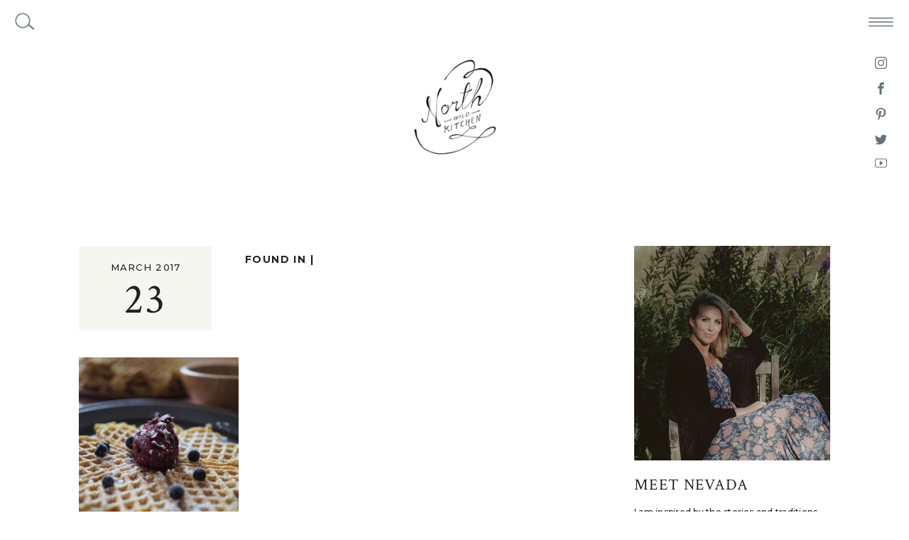

--- FILE ---
content_type: text/html; charset=UTF-8
request_url: https://northwildkitchen.com/rye-waffles-wild-blueberry-butter/olympus-digital-camera-821/
body_size: 24996
content:
<!DOCTYPE html>
<html lang="en-US" class="d">
<head>
<link rel="stylesheet" type="text/css" href="//lib.showit.co/engine/2.6.4/showit.css" />
<meta name='robots' content='index, follow, max-image-preview:large, max-snippet:-1, max-video-preview:-1' />

	<!-- This site is optimized with the Yoast SEO plugin v26.8 - https://yoast.com/product/yoast-seo-wordpress/ -->
	<title>- North Wild Kitchen</title>
	<link rel="canonical" href="https://northwildkitchen.com/rye-waffles-wild-blueberry-butter/olympus-digital-camera-821/" />
	<meta property="og:locale" content="en_US" />
	<meta property="og:type" content="article" />
	<meta property="og:title" content="- North Wild Kitchen" />
	<meta property="og:url" content="https://northwildkitchen.com/rye-waffles-wild-blueberry-butter/olympus-digital-camera-821/" />
	<meta property="og:site_name" content="North Wild Kitchen" />
	<meta property="article:publisher" content="https://www.facebook.com/North-Wild-Kitchen-1681229762146762/" />
	<meta property="article:modified_time" content="2017-03-23T16:54:36+00:00" />
	<meta property="og:image" content="https://northwildkitchen.com/rye-waffles-wild-blueberry-butter/olympus-digital-camera-821" />
	<meta property="og:image:width" content="3456" />
	<meta property="og:image:height" content="4608" />
	<meta property="og:image:type" content="image/jpeg" />
	<meta name="twitter:card" content="summary_large_image" />
	<meta name="twitter:site" content="@nevada_nwk" />
	<script type="application/ld+json" class="yoast-schema-graph">{"@context":"https://schema.org","@graph":[{"@type":"WebPage","@id":"https://northwildkitchen.com/rye-waffles-wild-blueberry-butter/olympus-digital-camera-821/","url":"https://northwildkitchen.com/rye-waffles-wild-blueberry-butter/olympus-digital-camera-821/","name":"- North Wild Kitchen","isPartOf":{"@id":"https://northwildkitchen.com/#website"},"primaryImageOfPage":{"@id":"https://northwildkitchen.com/rye-waffles-wild-blueberry-butter/olympus-digital-camera-821/#primaryimage"},"image":{"@id":"https://northwildkitchen.com/rye-waffles-wild-blueberry-butter/olympus-digital-camera-821/#primaryimage"},"thumbnailUrl":"https://northwildkitchen.com/wp-content/uploads/2017/03/P3050026.jpg","datePublished":"2017-03-23T16:53:29+00:00","dateModified":"2017-03-23T16:54:36+00:00","breadcrumb":{"@id":"https://northwildkitchen.com/rye-waffles-wild-blueberry-butter/olympus-digital-camera-821/#breadcrumb"},"inLanguage":"en-US","potentialAction":[{"@type":"ReadAction","target":["https://northwildkitchen.com/rye-waffles-wild-blueberry-butter/olympus-digital-camera-821/"]}]},{"@type":"ImageObject","inLanguage":"en-US","@id":"https://northwildkitchen.com/rye-waffles-wild-blueberry-butter/olympus-digital-camera-821/#primaryimage","url":"https://northwildkitchen.com/wp-content/uploads/2017/03/P3050026.jpg","contentUrl":"https://northwildkitchen.com/wp-content/uploads/2017/03/P3050026.jpg","width":3456,"height":4608,"caption":"Rye Waffles with Wild Blueberry Butter (Rug Vafler med Blåbær Smør)"},{"@type":"BreadcrumbList","@id":"https://northwildkitchen.com/rye-waffles-wild-blueberry-butter/olympus-digital-camera-821/#breadcrumb","itemListElement":[{"@type":"ListItem","position":1,"name":"Home","item":"https://northwildkitchen.com/"},{"@type":"ListItem","position":2,"name":"Rye Waffles with Wild Blueberry Butter (Rugvafler med Blåbærsmør)","item":"https://northwildkitchen.com/rye-waffles-wild-blueberry-butter/"}]},{"@type":"WebSite","@id":"https://northwildkitchen.com/#website","url":"https://northwildkitchen.com/","name":"North Wild Kitchen","description":"|  Traditions. Stories. People. Recipes. From Norway","publisher":{"@id":"https://northwildkitchen.com/#organization"},"potentialAction":[{"@type":"SearchAction","target":{"@type":"EntryPoint","urlTemplate":"https://northwildkitchen.com/?s={search_term_string}"},"query-input":{"@type":"PropertyValueSpecification","valueRequired":true,"valueName":"search_term_string"}}],"inLanguage":"en-US"},{"@type":"Organization","@id":"https://northwildkitchen.com/#organization","name":"North Wild Kitchen","url":"https://northwildkitchen.com/","logo":{"@type":"ImageObject","inLanguage":"en-US","@id":"https://northwildkitchen.com/#/schema/logo/image/","url":"https://northwildkitchen.com/wp-content/uploads/2016/01/NWK_logo_black_org.jpg","contentUrl":"https://northwildkitchen.com/wp-content/uploads/2016/01/NWK_logo_black_org.jpg","width":480,"height":480,"caption":"North Wild Kitchen"},"image":{"@id":"https://northwildkitchen.com/#/schema/logo/image/"},"sameAs":["https://www.facebook.com/North-Wild-Kitchen-1681229762146762/","https://x.com/nevada_nwk","https://www.instagram.com/northwildkitchen/","https://no.pinterest.com/northwildkitche/"]}]}</script>
	<!-- / Yoast SEO plugin. -->


<link rel="alternate" type="application/rss+xml" title="North Wild Kitchen &raquo; Feed" href="https://northwildkitchen.com/feed/" />
<link rel="alternate" type="application/rss+xml" title="North Wild Kitchen &raquo; Comments Feed" href="https://northwildkitchen.com/comments/feed/" />
<link rel="alternate" type="application/rss+xml" title="North Wild Kitchen &raquo;  Comments Feed" href="https://northwildkitchen.com/rye-waffles-wild-blueberry-butter/olympus-digital-camera-821/feed/" />
<script type="text/javascript">
/* <![CDATA[ */
window._wpemojiSettings = {"baseUrl":"https:\/\/s.w.org\/images\/core\/emoji\/16.0.1\/72x72\/","ext":".png","svgUrl":"https:\/\/s.w.org\/images\/core\/emoji\/16.0.1\/svg\/","svgExt":".svg","source":{"concatemoji":"https:\/\/northwildkitchen.com\/wp-includes\/js\/wp-emoji-release.min.js?ver=6.8.3"}};
/*! This file is auto-generated */
!function(s,n){var o,i,e;function c(e){try{var t={supportTests:e,timestamp:(new Date).valueOf()};sessionStorage.setItem(o,JSON.stringify(t))}catch(e){}}function p(e,t,n){e.clearRect(0,0,e.canvas.width,e.canvas.height),e.fillText(t,0,0);var t=new Uint32Array(e.getImageData(0,0,e.canvas.width,e.canvas.height).data),a=(e.clearRect(0,0,e.canvas.width,e.canvas.height),e.fillText(n,0,0),new Uint32Array(e.getImageData(0,0,e.canvas.width,e.canvas.height).data));return t.every(function(e,t){return e===a[t]})}function u(e,t){e.clearRect(0,0,e.canvas.width,e.canvas.height),e.fillText(t,0,0);for(var n=e.getImageData(16,16,1,1),a=0;a<n.data.length;a++)if(0!==n.data[a])return!1;return!0}function f(e,t,n,a){switch(t){case"flag":return n(e,"\ud83c\udff3\ufe0f\u200d\u26a7\ufe0f","\ud83c\udff3\ufe0f\u200b\u26a7\ufe0f")?!1:!n(e,"\ud83c\udde8\ud83c\uddf6","\ud83c\udde8\u200b\ud83c\uddf6")&&!n(e,"\ud83c\udff4\udb40\udc67\udb40\udc62\udb40\udc65\udb40\udc6e\udb40\udc67\udb40\udc7f","\ud83c\udff4\u200b\udb40\udc67\u200b\udb40\udc62\u200b\udb40\udc65\u200b\udb40\udc6e\u200b\udb40\udc67\u200b\udb40\udc7f");case"emoji":return!a(e,"\ud83e\udedf")}return!1}function g(e,t,n,a){var r="undefined"!=typeof WorkerGlobalScope&&self instanceof WorkerGlobalScope?new OffscreenCanvas(300,150):s.createElement("canvas"),o=r.getContext("2d",{willReadFrequently:!0}),i=(o.textBaseline="top",o.font="600 32px Arial",{});return e.forEach(function(e){i[e]=t(o,e,n,a)}),i}function t(e){var t=s.createElement("script");t.src=e,t.defer=!0,s.head.appendChild(t)}"undefined"!=typeof Promise&&(o="wpEmojiSettingsSupports",i=["flag","emoji"],n.supports={everything:!0,everythingExceptFlag:!0},e=new Promise(function(e){s.addEventListener("DOMContentLoaded",e,{once:!0})}),new Promise(function(t){var n=function(){try{var e=JSON.parse(sessionStorage.getItem(o));if("object"==typeof e&&"number"==typeof e.timestamp&&(new Date).valueOf()<e.timestamp+604800&&"object"==typeof e.supportTests)return e.supportTests}catch(e){}return null}();if(!n){if("undefined"!=typeof Worker&&"undefined"!=typeof OffscreenCanvas&&"undefined"!=typeof URL&&URL.createObjectURL&&"undefined"!=typeof Blob)try{var e="postMessage("+g.toString()+"("+[JSON.stringify(i),f.toString(),p.toString(),u.toString()].join(",")+"));",a=new Blob([e],{type:"text/javascript"}),r=new Worker(URL.createObjectURL(a),{name:"wpTestEmojiSupports"});return void(r.onmessage=function(e){c(n=e.data),r.terminate(),t(n)})}catch(e){}c(n=g(i,f,p,u))}t(n)}).then(function(e){for(var t in e)n.supports[t]=e[t],n.supports.everything=n.supports.everything&&n.supports[t],"flag"!==t&&(n.supports.everythingExceptFlag=n.supports.everythingExceptFlag&&n.supports[t]);n.supports.everythingExceptFlag=n.supports.everythingExceptFlag&&!n.supports.flag,n.DOMReady=!1,n.readyCallback=function(){n.DOMReady=!0}}).then(function(){return e}).then(function(){var e;n.supports.everything||(n.readyCallback(),(e=n.source||{}).concatemoji?t(e.concatemoji):e.wpemoji&&e.twemoji&&(t(e.twemoji),t(e.wpemoji)))}))}((window,document),window._wpemojiSettings);
/* ]]> */
</script>
<style id='wp-emoji-styles-inline-css' type='text/css'>

	img.wp-smiley, img.emoji {
		display: inline !important;
		border: none !important;
		box-shadow: none !important;
		height: 1em !important;
		width: 1em !important;
		margin: 0 0.07em !important;
		vertical-align: -0.1em !important;
		background: none !important;
		padding: 0 !important;
	}
</style>
<link rel='stylesheet' id='wp-block-library-css' href='https://northwildkitchen.com/wp-includes/css/dist/block-library/style.min.css?ver=6.8.3' type='text/css' media='all' />
<style id='classic-theme-styles-inline-css' type='text/css'>
/*! This file is auto-generated */
.wp-block-button__link{color:#fff;background-color:#32373c;border-radius:9999px;box-shadow:none;text-decoration:none;padding:calc(.667em + 2px) calc(1.333em + 2px);font-size:1.125em}.wp-block-file__button{background:#32373c;color:#fff;text-decoration:none}
</style>
<style id='global-styles-inline-css' type='text/css'>
:root{--wp--preset--aspect-ratio--square: 1;--wp--preset--aspect-ratio--4-3: 4/3;--wp--preset--aspect-ratio--3-4: 3/4;--wp--preset--aspect-ratio--3-2: 3/2;--wp--preset--aspect-ratio--2-3: 2/3;--wp--preset--aspect-ratio--16-9: 16/9;--wp--preset--aspect-ratio--9-16: 9/16;--wp--preset--color--black: #000000;--wp--preset--color--cyan-bluish-gray: #abb8c3;--wp--preset--color--white: #ffffff;--wp--preset--color--pale-pink: #f78da7;--wp--preset--color--vivid-red: #cf2e2e;--wp--preset--color--luminous-vivid-orange: #ff6900;--wp--preset--color--luminous-vivid-amber: #fcb900;--wp--preset--color--light-green-cyan: #7bdcb5;--wp--preset--color--vivid-green-cyan: #00d084;--wp--preset--color--pale-cyan-blue: #8ed1fc;--wp--preset--color--vivid-cyan-blue: #0693e3;--wp--preset--color--vivid-purple: #9b51e0;--wp--preset--gradient--vivid-cyan-blue-to-vivid-purple: linear-gradient(135deg,rgba(6,147,227,1) 0%,rgb(155,81,224) 100%);--wp--preset--gradient--light-green-cyan-to-vivid-green-cyan: linear-gradient(135deg,rgb(122,220,180) 0%,rgb(0,208,130) 100%);--wp--preset--gradient--luminous-vivid-amber-to-luminous-vivid-orange: linear-gradient(135deg,rgba(252,185,0,1) 0%,rgba(255,105,0,1) 100%);--wp--preset--gradient--luminous-vivid-orange-to-vivid-red: linear-gradient(135deg,rgba(255,105,0,1) 0%,rgb(207,46,46) 100%);--wp--preset--gradient--very-light-gray-to-cyan-bluish-gray: linear-gradient(135deg,rgb(238,238,238) 0%,rgb(169,184,195) 100%);--wp--preset--gradient--cool-to-warm-spectrum: linear-gradient(135deg,rgb(74,234,220) 0%,rgb(151,120,209) 20%,rgb(207,42,186) 40%,rgb(238,44,130) 60%,rgb(251,105,98) 80%,rgb(254,248,76) 100%);--wp--preset--gradient--blush-light-purple: linear-gradient(135deg,rgb(255,206,236) 0%,rgb(152,150,240) 100%);--wp--preset--gradient--blush-bordeaux: linear-gradient(135deg,rgb(254,205,165) 0%,rgb(254,45,45) 50%,rgb(107,0,62) 100%);--wp--preset--gradient--luminous-dusk: linear-gradient(135deg,rgb(255,203,112) 0%,rgb(199,81,192) 50%,rgb(65,88,208) 100%);--wp--preset--gradient--pale-ocean: linear-gradient(135deg,rgb(255,245,203) 0%,rgb(182,227,212) 50%,rgb(51,167,181) 100%);--wp--preset--gradient--electric-grass: linear-gradient(135deg,rgb(202,248,128) 0%,rgb(113,206,126) 100%);--wp--preset--gradient--midnight: linear-gradient(135deg,rgb(2,3,129) 0%,rgb(40,116,252) 100%);--wp--preset--font-size--small: 13px;--wp--preset--font-size--medium: 20px;--wp--preset--font-size--large: 36px;--wp--preset--font-size--x-large: 42px;--wp--preset--spacing--20: 0.44rem;--wp--preset--spacing--30: 0.67rem;--wp--preset--spacing--40: 1rem;--wp--preset--spacing--50: 1.5rem;--wp--preset--spacing--60: 2.25rem;--wp--preset--spacing--70: 3.38rem;--wp--preset--spacing--80: 5.06rem;--wp--preset--shadow--natural: 6px 6px 9px rgba(0, 0, 0, 0.2);--wp--preset--shadow--deep: 12px 12px 50px rgba(0, 0, 0, 0.4);--wp--preset--shadow--sharp: 6px 6px 0px rgba(0, 0, 0, 0.2);--wp--preset--shadow--outlined: 6px 6px 0px -3px rgba(255, 255, 255, 1), 6px 6px rgba(0, 0, 0, 1);--wp--preset--shadow--crisp: 6px 6px 0px rgba(0, 0, 0, 1);}:where(.is-layout-flex){gap: 0.5em;}:where(.is-layout-grid){gap: 0.5em;}body .is-layout-flex{display: flex;}.is-layout-flex{flex-wrap: wrap;align-items: center;}.is-layout-flex > :is(*, div){margin: 0;}body .is-layout-grid{display: grid;}.is-layout-grid > :is(*, div){margin: 0;}:where(.wp-block-columns.is-layout-flex){gap: 2em;}:where(.wp-block-columns.is-layout-grid){gap: 2em;}:where(.wp-block-post-template.is-layout-flex){gap: 1.25em;}:where(.wp-block-post-template.is-layout-grid){gap: 1.25em;}.has-black-color{color: var(--wp--preset--color--black) !important;}.has-cyan-bluish-gray-color{color: var(--wp--preset--color--cyan-bluish-gray) !important;}.has-white-color{color: var(--wp--preset--color--white) !important;}.has-pale-pink-color{color: var(--wp--preset--color--pale-pink) !important;}.has-vivid-red-color{color: var(--wp--preset--color--vivid-red) !important;}.has-luminous-vivid-orange-color{color: var(--wp--preset--color--luminous-vivid-orange) !important;}.has-luminous-vivid-amber-color{color: var(--wp--preset--color--luminous-vivid-amber) !important;}.has-light-green-cyan-color{color: var(--wp--preset--color--light-green-cyan) !important;}.has-vivid-green-cyan-color{color: var(--wp--preset--color--vivid-green-cyan) !important;}.has-pale-cyan-blue-color{color: var(--wp--preset--color--pale-cyan-blue) !important;}.has-vivid-cyan-blue-color{color: var(--wp--preset--color--vivid-cyan-blue) !important;}.has-vivid-purple-color{color: var(--wp--preset--color--vivid-purple) !important;}.has-black-background-color{background-color: var(--wp--preset--color--black) !important;}.has-cyan-bluish-gray-background-color{background-color: var(--wp--preset--color--cyan-bluish-gray) !important;}.has-white-background-color{background-color: var(--wp--preset--color--white) !important;}.has-pale-pink-background-color{background-color: var(--wp--preset--color--pale-pink) !important;}.has-vivid-red-background-color{background-color: var(--wp--preset--color--vivid-red) !important;}.has-luminous-vivid-orange-background-color{background-color: var(--wp--preset--color--luminous-vivid-orange) !important;}.has-luminous-vivid-amber-background-color{background-color: var(--wp--preset--color--luminous-vivid-amber) !important;}.has-light-green-cyan-background-color{background-color: var(--wp--preset--color--light-green-cyan) !important;}.has-vivid-green-cyan-background-color{background-color: var(--wp--preset--color--vivid-green-cyan) !important;}.has-pale-cyan-blue-background-color{background-color: var(--wp--preset--color--pale-cyan-blue) !important;}.has-vivid-cyan-blue-background-color{background-color: var(--wp--preset--color--vivid-cyan-blue) !important;}.has-vivid-purple-background-color{background-color: var(--wp--preset--color--vivid-purple) !important;}.has-black-border-color{border-color: var(--wp--preset--color--black) !important;}.has-cyan-bluish-gray-border-color{border-color: var(--wp--preset--color--cyan-bluish-gray) !important;}.has-white-border-color{border-color: var(--wp--preset--color--white) !important;}.has-pale-pink-border-color{border-color: var(--wp--preset--color--pale-pink) !important;}.has-vivid-red-border-color{border-color: var(--wp--preset--color--vivid-red) !important;}.has-luminous-vivid-orange-border-color{border-color: var(--wp--preset--color--luminous-vivid-orange) !important;}.has-luminous-vivid-amber-border-color{border-color: var(--wp--preset--color--luminous-vivid-amber) !important;}.has-light-green-cyan-border-color{border-color: var(--wp--preset--color--light-green-cyan) !important;}.has-vivid-green-cyan-border-color{border-color: var(--wp--preset--color--vivid-green-cyan) !important;}.has-pale-cyan-blue-border-color{border-color: var(--wp--preset--color--pale-cyan-blue) !important;}.has-vivid-cyan-blue-border-color{border-color: var(--wp--preset--color--vivid-cyan-blue) !important;}.has-vivid-purple-border-color{border-color: var(--wp--preset--color--vivid-purple) !important;}.has-vivid-cyan-blue-to-vivid-purple-gradient-background{background: var(--wp--preset--gradient--vivid-cyan-blue-to-vivid-purple) !important;}.has-light-green-cyan-to-vivid-green-cyan-gradient-background{background: var(--wp--preset--gradient--light-green-cyan-to-vivid-green-cyan) !important;}.has-luminous-vivid-amber-to-luminous-vivid-orange-gradient-background{background: var(--wp--preset--gradient--luminous-vivid-amber-to-luminous-vivid-orange) !important;}.has-luminous-vivid-orange-to-vivid-red-gradient-background{background: var(--wp--preset--gradient--luminous-vivid-orange-to-vivid-red) !important;}.has-very-light-gray-to-cyan-bluish-gray-gradient-background{background: var(--wp--preset--gradient--very-light-gray-to-cyan-bluish-gray) !important;}.has-cool-to-warm-spectrum-gradient-background{background: var(--wp--preset--gradient--cool-to-warm-spectrum) !important;}.has-blush-light-purple-gradient-background{background: var(--wp--preset--gradient--blush-light-purple) !important;}.has-blush-bordeaux-gradient-background{background: var(--wp--preset--gradient--blush-bordeaux) !important;}.has-luminous-dusk-gradient-background{background: var(--wp--preset--gradient--luminous-dusk) !important;}.has-pale-ocean-gradient-background{background: var(--wp--preset--gradient--pale-ocean) !important;}.has-electric-grass-gradient-background{background: var(--wp--preset--gradient--electric-grass) !important;}.has-midnight-gradient-background{background: var(--wp--preset--gradient--midnight) !important;}.has-small-font-size{font-size: var(--wp--preset--font-size--small) !important;}.has-medium-font-size{font-size: var(--wp--preset--font-size--medium) !important;}.has-large-font-size{font-size: var(--wp--preset--font-size--large) !important;}.has-x-large-font-size{font-size: var(--wp--preset--font-size--x-large) !important;}
:where(.wp-block-post-template.is-layout-flex){gap: 1.25em;}:where(.wp-block-post-template.is-layout-grid){gap: 1.25em;}
:where(.wp-block-columns.is-layout-flex){gap: 2em;}:where(.wp-block-columns.is-layout-grid){gap: 2em;}
:root :where(.wp-block-pullquote){font-size: 1.5em;line-height: 1.6;}
</style>
<link rel='stylesheet' id='ppress-frontend-css' href='https://northwildkitchen.com/wp-content/plugins/wp-user-avatar/assets/css/frontend.min.css?ver=4.16.8' type='text/css' media='all' />
<link rel='stylesheet' id='ppress-flatpickr-css' href='https://northwildkitchen.com/wp-content/plugins/wp-user-avatar/assets/flatpickr/flatpickr.min.css?ver=4.16.8' type='text/css' media='all' />
<link rel='stylesheet' id='ppress-select2-css' href='https://northwildkitchen.com/wp-content/plugins/wp-user-avatar/assets/select2/select2.min.css?ver=6.8.3' type='text/css' media='all' />
<link rel='stylesheet' id='pub-style-css' href='https://northwildkitchen.com/wp-content/themes/showit/pubs/gmrjckxssriix_ec6zvyaa/20260119153931Sq58ypa/assets/pub.css?ver=1768837178' type='text/css' media='all' />
<script type="text/javascript" src="https://northwildkitchen.com/wp-includes/js/jquery/jquery.min.js?ver=3.7.1" id="jquery-core-js"></script>
<script type="text/javascript" id="jquery-core-js-after">
/* <![CDATA[ */
$ = jQuery;
/* ]]> */
</script>
<script type="text/javascript" src="https://northwildkitchen.com/wp-includes/js/jquery/jquery-migrate.min.js?ver=3.4.1" id="jquery-migrate-js"></script>
<script type="text/javascript" src="https://northwildkitchen.com/wp-content/plugins/wp-user-avatar/assets/flatpickr/flatpickr.min.js?ver=4.16.8" id="ppress-flatpickr-js"></script>
<script type="text/javascript" src="https://northwildkitchen.com/wp-content/plugins/wp-user-avatar/assets/select2/select2.min.js?ver=4.16.8" id="ppress-select2-js"></script>
<script type="text/javascript" src="https://northwildkitchen.com/wp-content/themes/showit/pubs/gmrjckxssriix_ec6zvyaa/20260119153931Sq58ypa/assets/pub.js?ver=1768837178" id="pub-script-js"></script>
<link rel="https://api.w.org/" href="https://northwildkitchen.com/wp-json/" /><link rel="alternate" title="JSON" type="application/json" href="https://northwildkitchen.com/wp-json/wp/v2/media/2969" /><link rel="EditURI" type="application/rsd+xml" title="RSD" href="https://northwildkitchen.com/xmlrpc.php?rsd" />
<link rel='shortlink' href='https://northwildkitchen.com/?p=2969' />
<link rel="alternate" title="oEmbed (JSON)" type="application/json+oembed" href="https://northwildkitchen.com/wp-json/oembed/1.0/embed?url=https%3A%2F%2Fnorthwildkitchen.com%2Frye-waffles-wild-blueberry-butter%2Folympus-digital-camera-821%2F" />
<link rel="alternate" title="oEmbed (XML)" type="text/xml+oembed" href="https://northwildkitchen.com/wp-json/oembed/1.0/embed?url=https%3A%2F%2Fnorthwildkitchen.com%2Frye-waffles-wild-blueberry-butter%2Folympus-digital-camera-821%2F&#038;format=xml" />
		<script type="text/javascript" async defer data-pin-color="gray"  data-pin-hover="true"
			src="https://northwildkitchen.com/wp-content/plugins/pinterest-pin-it-button-on-image-hover-and-post/js/pinit.js"></script>
		
<meta charset="UTF-8" />
<meta name="viewport" content="width=device-width, initial-scale=1" />
<link rel="icon" type="image/png" href="//static.showit.co/200/-0TRDpKISPW5nn_M059wdw/95992/sopp_2.png" />
<link rel="preconnect" href="https://static.showit.co" />

<link rel="preconnect" href="https://fonts.googleapis.com">
<link rel="preconnect" href="https://fonts.gstatic.com" crossorigin>
<link href="https://fonts.googleapis.com/css?family=Crimson+Text:regular|Montserrat:500|Crimson+Text:italic|Montserrat:700|Montserrat:300" rel="stylesheet" type="text/css"/>
<script id="init_data" type="application/json">
{"mobile":{"w":320,"bgMediaType":"none","bgFillType":"color","bgColor":"colors-7"},"desktop":{"w":1200,"bgColor":"colors-7","bgMediaType":"none","bgFillType":"color"},"sid":"gmrjckxssriix_ec6zvyaa","break":768,"assetURL":"//static.showit.co","contactFormId":"95992/212309","cfAction":"aHR0cHM6Ly9jbGllbnRzZXJ2aWNlLnNob3dpdC5jby9jb250YWN0Zm9ybQ==","sgAction":"aHR0cHM6Ly9jbGllbnRzZXJ2aWNlLnNob3dpdC5jby9zb2NpYWxncmlk","blockData":[{"slug":"logo-header","visible":"d","states":[{"d":{"bgFillType":"color","bgColor":"#000000:0","bgMediaType":"none"},"m":{"bgFillType":"color","bgColor":"#000000:0","bgMediaType":"none"},"slug":"view-2"},{"d":{"bgFillType":"color","bgColor":"#000000:0","bgMediaType":"none"},"m":{"bgFillType":"color","bgColor":"#000000:0","bgMediaType":"none"},"slug":"view-1"}],"d":{"h":300,"w":1200,"locking":{},"bgFillType":"color","bgColor":"#000000:0","bgMediaType":"none"},"m":{"h":120,"w":320,"bgFillType":"color","bgColor":"#000000:0","bgMediaType":"none"},"stateTrans":[{},{}]},{"slug":"hidden-navigation","visible":"a","states":[{"d":{"bgFillType":"color","bgColor":"#000000:0","bgMediaType":"none"},"m":{"bgFillType":"color","bgColor":"#000000:0","bgMediaType":"none"},"slug":"hidden-nav"},{"d":{"bgFillType":"color","bgColor":"#000000:0","bgMediaType":"none"},"m":{"bgFillType":"color","bgColor":"#000000:0","bgMediaType":"none"},"slug":"shown-nav"}],"d":{"h":1,"w":1200,"locking":{"side":"t","scrollOffset":1},"trIn":{"type":"fade"},"bgFillType":"color","bgColor":"colors-7","bgMediaType":"none","tr":{"in":{"cl":"fadeIn","d":"0.5","dl":"0"}}},"m":{"h":1,"w":320,"locking":{"side":"st"},"bgFillType":"color","bgColor":"colors-7","bgMediaType":"none"},"ps":[{"trigger":"percent","type":"change","offset":0,"block":"hidden-navigation","state":"1"}],"stateTrans":[{},{}]},{"slug":"sidebar","visible":"d","states":[],"d":{"h":1,"w":1200,"bgFillType":"color","bgColor":"#000000:0","bgMediaType":"none"},"m":{"h":1101,"w":320,"bgFillType":"color","bgColor":"#000000:0","bgMediaType":"none"}},{"slug":"post-header","visible":"a","states":[],"d":{"h":166,"w":1200,"nature":"dH","bgFillType":"color","bgColor":"#000000:0","bgMediaType":"none"},"m":{"h":212,"w":320,"nature":"dH","bgFillType":"color","bgColor":"#000000:0","bgMediaType":"none"}},{"slug":"post-body","visible":"a","states":[],"d":{"h":220,"w":1200,"nature":"dH","bgFillType":"color","bgColor":"#000000:0","bgMediaType":"none"},"m":{"h":340,"w":320,"nature":"dH","bgFillType":"color","bgColor":"#000000:0","bgMediaType":"none"}},{"slug":"author-card","visible":"a","states":[],"d":{"h":304,"w":1200,"bgFillType":"color","bgColor":"colors-7","bgMediaType":"none"},"m":{"h":375,"w":320,"bgFillType":"color","bgColor":"colors-7","bgMediaType":"none"}},{"slug":"comments-header","visible":"a","states":[],"d":{"h":100,"w":1200,"nature":"dH","bgFillType":"color","bgColor":"colors-7","bgMediaType":"none"},"m":{"h":95,"w":320,"nature":"dH","bgFillType":"color","bgColor":"colors-7","bgMediaType":"none"}},{"slug":"comment-form","visible":"a","states":[],"d":{"h":60,"w":1200,"nature":"dH","bgFillType":"color","bgColor":"colors-7","bgMediaType":"none"},"m":{"h":97,"w":320,"nature":"dH","bgFillType":"color","bgColor":"colors-7","bgMediaType":"none"}},{"slug":"comments","visible":"a","states":[],"d":{"h":60,"w":1200,"nature":"dH","bgFillType":"color","bgColor":"colors-7","bgMediaType":"none"},"m":{"h":80,"w":320,"nature":"dH","bgFillType":"color","bgColor":"colors-7","bgMediaType":"none"}},{"slug":"recent-posts","visible":"a","states":[{"d":{"bgFillType":"color","bgColor":"#000000:0","bgMediaType":"none"},"m":{"bgFillType":"color","bgColor":"#000000:0","bgMediaType":"none"},"slug":"view-1"},{"d":{"bgFillType":"color","bgColor":"#000000:0","bgMediaType":"none"},"m":{"bgFillType":"color","bgColor":"#000000:0","bgMediaType":"none"},"slug":"view-2"},{"d":{"bgFillType":"color","bgColor":"#000000:0","bgMediaType":"none"},"m":{"bgFillType":"color","bgColor":"#000000:0","bgMediaType":"none"},"slug":"view-3"},{"d":{"bgFillType":"color","bgColor":"#000000:0","bgMediaType":"none"},"m":{"bgFillType":"color","bgColor":"#000000:0","bgMediaType":"none"},"slug":"view-4"}],"d":{"h":870,"w":1200,"bgFillType":"color","bgColor":"colors-7","bgMediaType":"none"},"m":{"h":502,"w":320,"bgFillType":"color","bgColor":"colors-7","bgMediaType":"none"},"wpPostLookup":true,"stateTrans":[{},{},{},{}]},{"slug":"pagination","visible":"a","states":[],"d":{"h":78,"w":1200,"nature":"dH","bgFillType":"color","bgColor":"colors-6","bgMediaType":"none"},"m":{"h":118,"w":320,"nature":"dH","bgFillType":"color","bgColor":"colors-6","bgMediaType":"none"}},{"slug":"footer","visible":"a","states":[],"d":{"h":490,"w":1200,"bgFillType":"color","bgColor":"colors-7","bgMediaType":"none"},"m":{"h":644,"w":320,"bgFillType":"color","bgColor":"colors-7","bgMediaType":"none"}},{"slug":"navigation-open","visible":"a","states":[{"d":{"bgFillType":"color","bgColor":"#000000:0","bgMediaType":"none"},"m":{"bgFillType":"color","bgColor":"#000000:0","bgMediaType":"none"},"slug":"dropdowns-closed"},{"d":{"bgFillType":"color","bgColor":"#000000:0","bgMediaType":"none"},"m":{"bgFillType":"color","bgColor":"#000000:0","bgMediaType":"none"},"slug":"about-dropdown"},{"d":{"bgFillType":"color","bgColor":"#000000:0","bgMediaType":"none"},"m":{"bgFillType":"color","bgColor":"#000000:0","bgMediaType":"none"},"slug":"nordic-living"}],"d":{"h":62,"w":1200,"locking":{"side":"t"},"trIn":{"type":"fade"},"bgFillType":"color","bgColor":"#000000:0","bgMediaType":"none","tr":{"in":{"cl":"fadeIn","d":"0.5","dl":"0"}}},"m":{"h":400,"w":320,"locking":{"side":"t"},"nature":"wH","bgFillType":"color","bgColor":"colors-7","bgMediaType":"none"},"stateTrans":[{},{},{}]},{"slug":"search","visible":"d","states":[],"d":{"h":62,"w":1200,"locking":{"side":"t"},"trIn":{"type":"fade"},"trOut":{"type":"fade"},"bgFillType":"color","bgColor":"#000000:0","bgMediaType":"none","tr":{"in":{"cl":"fadeIn","d":"0.5","dl":"0"},"out":{"cl":"fadeOut","d":"0.5","dl":"0"}}},"m":{"h":200,"w":320,"locking":{"side":"t"},"bgFillType":"color","bgColor":"#FFFFFF","bgMediaType":"none"}}],"elementData":[{"type":"simple","visible":"a","id":"logo-header_0","blockId":"logo-header","m":{"x":1,"y":0,"w":271,"h":119,"a":0},"d":{"x":80,"y":-6,"w":1040,"h":306,"a":0,"lockV":"ts"}},{"type":"graphic","visible":"d","id":"logo-header_view-2_0","blockId":"logo-header","m":{"x":86,"y":15,"w":148,"h":90,"a":0,"lockV":"t"},"d":{"x":461,"y":63,"w":278,"h":175,"a":0,"gs":{"t":"fit"}},"c":{"key":"MBbZyjhkRw--b0sER7Jhlg/95992/nwk_logo_black_org.jpg","aspect_ratio":1}},{"type":"graphic","visible":"a","id":"logo-header_view-1_0","blockId":"logo-header","m":{"x":48,"y":37,"w":224,"h":47,"a":0},"d":{"x":376,"y":78,"w":449,"h":85,"a":0,"gs":{"t":"fit"}},"c":{"key":"MyoPmO3hSx69JK5_xVIirw/shared/nwkbynevada.png","aspect_ratio":4.80447}},{"type":"simple","visible":"a","id":"hidden-navigation_shown-nav_0","blockId":"hidden-navigation","m":{"x":0,"y":-1,"w":321,"h":34,"a":0},"d":{"x":0,"y":0,"w":1200,"h":62,"a":0,"lockH":"s"}},{"type":"icon","visible":"a","id":"hidden-navigation_shown-nav_1","blockId":"hidden-navigation","m":{"x":270,"y":0,"w":50,"h":32,"a":0},"d":{"x":1124,"y":6,"w":73,"h":50,"a":0,"lockH":"r"},"pc":[{"type":"show","block":"navigation-open"}]},{"type":"text","visible":"a","id":"hidden-navigation_shown-nav_2","blockId":"hidden-navigation","m":{"x":15,"y":5,"w":197,"h":22,"a":0},"d":{"x":404,"y":19,"w":392,"h":21,"a":0}},{"type":"simple","visible":"d","id":"hidden-navigation_shown-nav_3","blockId":"hidden-navigation","m":{"x":48,"y":0,"w":224,"h":0.7,"a":0},"d":{"x":39,"y":37,"w":10,"h":2,"a":39,"lockH":"l"}},{"type":"icon","visible":"d","id":"hidden-navigation_shown-nav_4","blockId":"hidden-navigation","m":{"x":270,"y":0,"w":50,"h":32,"a":0},"d":{"x":13,"y":16,"w":38,"h":26,"a":0,"lockH":"l"}},{"type":"icon","visible":"d","id":"hidden-navigation_shown-nav_5","blockId":"hidden-navigation","m":{"x":270,"y":0,"w":50,"h":32,"a":0},"d":{"x":14,"y":17,"w":36,"h":24,"a":0,"lockH":"l"},"pc":[{"type":"show","block":"search"}]},{"type":"icon","visible":"d","id":"hidden-navigation_shown-nav_6","blockId":"hidden-navigation","m":{"x":286,"y":367,"w":16,"h":16,"a":0},"d":{"x":1152,"y":188,"w":17,"h":17,"a":0,"lockH":"r","lockV":"b"}},{"type":"icon","visible":"d","id":"hidden-navigation_shown-nav_7","blockId":"hidden-navigation","m":{"x":249,"y":367,"w":16,"h":16,"a":0},"d":{"x":1152,"y":152,"w":17,"h":17,"a":0,"lockH":"r","lockV":"b"}},{"type":"icon","visible":"d","id":"hidden-navigation_shown-nav_8","blockId":"hidden-navigation","m":{"x":216,"y":367,"w":16,"h":16,"a":0},"d":{"x":1152,"y":116,"w":17,"h":17,"a":0,"lockH":"r","lockV":"b"}},{"type":"icon","visible":"d","id":"hidden-navigation_shown-nav_9","blockId":"hidden-navigation","m":{"x":179,"y":367,"w":16,"h":16,"a":0},"d":{"x":1152,"y":80,"w":17,"h":17,"a":0,"lockH":"r","lockV":"b"}},{"type":"icon","visible":"d","id":"hidden-navigation_shown-nav_10","blockId":"hidden-navigation","m":{"x":286,"y":367,"w":16,"h":16,"a":0},"d":{"x":1152,"y":221,"w":17,"h":17,"a":0,"lockH":"r","lockV":"b"}},{"type":"simple","visible":"m","id":"hidden-navigation_1","blockId":"hidden-navigation","m":{"x":0,"y":-1,"w":321,"h":34,"a":0},"d":{"x":0,"y":0,"w":1200,"h":62,"a":0,"lockH":"s"}},{"type":"icon","visible":"m","id":"hidden-navigation_2","blockId":"hidden-navigation","m":{"x":270,"y":0,"w":50,"h":32,"a":0},"d":{"x":1124,"y":6,"w":73,"h":50,"a":0,"lockH":"r"},"pc":[{"type":"show","block":"navigation-open"}]},{"type":"text","visible":"m","id":"hidden-navigation_3","blockId":"hidden-navigation","m":{"x":15,"y":5,"w":197,"h":22,"a":0},"d":{"x":404,"y":19,"w":392,"h":21,"a":0}},{"type":"graphic","visible":"a","id":"sidebar_0","blockId":"sidebar","m":{"x":34,"y":26,"w":253,"h":162,"a":0},"d":{"x":853,"y":46,"w":276,"h":302,"a":0},"c":{"key":"wHScCHy2TKqKtZ6RQl-L-g/shared/img_1421.jpg","aspect_ratio":1.49979}},{"type":"text","visible":"a","id":"sidebar_1","blockId":"sidebar","m":{"x":34,"y":244,"w":253,"h":109,"a":0},"d":{"x":853,"y":410,"w":276,"h":147,"a":0,"lockV":"b"}},{"type":"text","visible":"a","id":"sidebar_2","blockId":"sidebar","m":{"x":34,"y":216,"w":253,"h":19,"a":0},"d":{"x":853,"y":372,"w":276,"h":23,"a":0}},{"type":"icon","visible":"a","id":"sidebar_3","blockId":"sidebar","m":{"x":162,"y":380,"w":17,"h":17,"a":0},"d":{"x":987,"y":598,"w":17,"h":17,"a":0,"lockV":"b"}},{"type":"icon","visible":"a","id":"sidebar_4","blockId":"sidebar","m":{"x":119,"y":380,"w":17,"h":17,"a":0},"d":{"x":943,"y":598,"w":17,"h":17,"a":0,"lockV":"b"}},{"type":"icon","visible":"a","id":"sidebar_5","blockId":"sidebar","m":{"x":77,"y":380,"w":17,"h":17,"a":0},"d":{"x":898,"y":598,"w":17,"h":17,"a":0,"lockV":"b"}},{"type":"icon","visible":"a","id":"sidebar_6","blockId":"sidebar","m":{"x":34,"y":380,"w":17,"h":17,"a":0},"d":{"x":853,"y":598,"w":17,"h":17,"a":0,"lockV":"b"}},{"type":"simple","visible":"a","id":"sidebar_7","blockId":"sidebar","m":{"x":34,"y":433,"w":253,"h":36,"a":0},"d":{"x":853,"y":655,"w":276,"h":44,"a":0}},{"type":"text","visible":"a","id":"sidebar_8","blockId":"sidebar","m":{"x":42,"y":439,"w":243,"h":24,"a":0},"d":{"x":870,"y":661,"w":257,"h":32,"a":0}},{"type":"simple","visible":"a","id":"sidebar_9","blockId":"sidebar","m":{"x":34,"y":510,"w":253,"h":285,"a":0},"d":{"x":853,"y":745,"w":276,"h":314,"a":0}},{"type":"graphic","visible":"a","id":"sidebar_10","blockId":"sidebar","m":{"x":38,"y":503,"w":219,"h":299,"a":-5},"d":{"x":881,"y":755,"w":213,"h":297,"a":355,"gs":{"s":50}},"c":{"key":"-L1QPG9iRUO9V7OQvTE6NQ/95992/norwegian_baking_through_the_seasons_227713.jpg","aspect_ratio":0.73079}},{"type":"simple","visible":"a","id":"sidebar_11","blockId":"sidebar","m":{"x":34,"y":722,"w":253,"h":74,"a":0},"d":{"x":853,"y":997,"w":276,"h":64,"a":0}},{"type":"simple","visible":"a","id":"sidebar_12","blockId":"sidebar","m":{"x":52,"y":672,"w":218,"h":101,"a":0},"d":{"x":881,"y":947,"w":220,"h":100,"a":0}},{"type":"text","visible":"a","id":"sidebar_13","blockId":"sidebar","m":{"x":34,"y":690,"w":253,"h":19,"a":0},"d":{"x":916,"y":963,"w":150,"h":18,"a":0,"lockV":"b"}},{"type":"text","visible":"a","id":"sidebar_14","blockId":"sidebar","m":{"x":67,"y":692,"w":187,"h":62,"a":0},"d":{"x":894,"y":963,"w":194,"h":63,"a":0}},{"type":"text","visible":"a","id":"sidebar_15","blockId":"sidebar","m":{"x":37,"y":848,"w":247,"h":55,"a":0},"d":{"x":853,"y":1172,"w":276,"h":57,"a":0,"lockV":"b"}},{"type":"iframe","visible":"a","id":"sidebar_16","blockId":"sidebar","m":{"x":14,"y":860,"w":293,"h":193,"a":0},"d":{"x":829,"y":1183,"w":325,"h":189,"a":0}},{"type":"text","visible":"a","id":"sidebar_17","blockId":"sidebar","m":{"x":49,"y":812,"w":222,"h":19,"a":0,"lockV":"b"},"d":{"x":853,"y":1134,"w":276,"h":22,"a":0,"lockV":"b"}},{"type":"icon","visible":"a","id":"sidebar_18","blockId":"sidebar","m":{"x":204,"y":378,"w":17,"h":21,"a":0},"d":{"x":1032,"y":596,"w":24,"h":20,"a":0,"lockV":"b"}},{"type":"simple","visible":"a","id":"post-header_0","blockId":"post-header","m":{"x":-1,"y":-3,"w":322,"h":217,"a":0},"d":{"x":71,"y":45,"w":187,"h":119,"a":0}},{"type":"text","visible":"d","id":"post-header_1","blockId":"post-header","m":{"x":180,"y":410,"w":140,"h":24,"a":0},"d":{"x":81,"y":91,"w":168,"h":62,"a":0}},{"type":"text","visible":"d","id":"post-header_2","blockId":"post-header","m":{"x":32,"y":408,"w":140,"h":24,"a":0},"d":{"x":81,"y":64,"w":168,"h":26,"a":0}},{"type":"text","visible":"m","id":"post-header_3","blockId":"post-header","m":{"x":22,"y":160,"w":276,"h":24,"a":0},"d":{"x":606,"y":64,"w":168,"h":26,"a":0}},{"type":"text","visible":"a","id":"post-header_4","blockId":"post-header","m":{"x":22,"y":92,"w":276,"h":56,"a":0},"d":{"x":305,"y":82,"w":473,"h":80,"a":0}},{"type":"text","visible":"a","id":"post-header_5","blockId":"post-header","m":{"x":22,"y":60,"w":276,"h":20,"a":0},"d":{"x":305,"y":52,"w":110,"h":24,"a":0}},{"type":"text","visible":"a","id":"post-header_6","blockId":"post-header","m":{"x":106,"y":60,"w":192,"h":20,"a":0},"d":{"x":405,"y":52,"w":373,"h":24,"a":0}},{"type":"text","visible":"a","id":"post-body_0","blockId":"post-body","m":{"x":22,"y":27,"w":276,"h":274,"a":0},"d":{"x":71,"y":36,"w":707,"h":132,"a":0}},{"type":"simple","visible":"a","id":"author-card_0","blockId":"author-card","m":{"x":0,"y":0,"w":320,"h":379,"a":0},"d":{"x":71,"y":0,"w":707,"h":303,"a":0}},{"type":"graphic","visible":"a","id":"author-card_1","blockId":"author-card","m":{"x":17,"y":17,"w":244,"h":194,"a":0},"d":{"x":89,"y":20,"w":240,"h":264,"a":0,"gs":{"s":85,"t":"zoom","p":200,"x":90,"y":100}},"c":{"key":"xM2mr4eJS6itEYGhAX-2Jg/shared/img_1348-2.jpg","aspect_ratio":1.50088}},{"type":"text","visible":"a","id":"author-card_2","blockId":"author-card","m":{"x":165,"y":128,"w":253,"h":31,"a":90},"d":{"x":359,"y":57,"w":363,"h":42,"a":0}},{"type":"text","visible":"a","id":"author-card_3","blockId":"author-card","m":{"x":17,"y":228,"w":287,"h":133,"a":0},"d":{"x":360,"y":124,"w":363,"h":124,"a":0}},{"type":"text","visible":"a","id":"comments-header_0","blockId":"comments-header","m":{"x":157,"y":42,"w":143,"h":17,"a":0},"d":{"x":428,"y":30,"w":350,"h":41,"a":0},"pc":[{"type":"show","block":"comment-form"}]},{"type":"text","visible":"a","id":"comments-header_1","blockId":"comments-header","m":{"x":23,"y":42,"w":115,"h":17,"a":0},"d":{"x":71,"y":30,"w":226,"h":41,"a":0}},{"type":"text","visible":"a","id":"comments-header_2","blockId":"comments-header","m":{"x":26,"y":42,"w":137,"h":17,"a":0},"d":{"x":71,"y":30,"w":300,"h":41,"a":0},"pc":[{"type":"show","block":"comments"}]},{"type":"text","visible":"a","id":"comment-form_0","blockId":"comment-form","m":{"x":14,"y":8,"w":292,"h":24,"a":0},"d":{"x":71,"y":17,"w":572,"h":26,"a":0}},{"type":"icon","visible":"a","id":"comment-form_1","blockId":"comment-form","m":{"x":119,"y":71,"w":25,"h":25,"a":-90,"lockV":"b"},"d":{"x":694,"y":22,"w":20,"h":17,"a":-90,"lockV":"t"}},{"type":"text","visible":"a","id":"comment-form_2","blockId":"comment-form","m":{"x":119,"y":67,"w":88,"h":32,"a":0,"lockV":"b"},"d":{"x":695,"y":13,"w":86,"h":34,"a":0},"pc":[{"type":"hide","block":"comment-form"}]},{"type":"text","visible":"a","id":"comments_0","blockId":"comments","m":{"x":14,"y":29,"w":292,"h":22,"a":0},"d":{"x":71,"y":17,"w":677,"h":26,"a":0}},{"type":"text","visible":"a","id":"recent-posts_view-1_0","blockId":"recent-posts","m":{"x":26,"y":110,"w":269,"h":47,"a":0},"d":{"x":219,"y":189,"w":544,"h":53,"a":0}},{"type":"text","visible":"a","id":"recent-posts_view-1_1","blockId":"recent-posts","m":{"x":26,"y":84,"w":269,"h":19,"a":0},"d":{"x":219,"y":159,"w":544,"h":17,"a":0}},{"type":"graphic","visible":"d","id":"recent-posts_view-1_2","blockId":"recent-posts","m":{"x":23,"y":78,"w":80,"h":80,"a":0},"d":{"x":71,"y":140,"w":120,"h":120,"a":0},"c":{"key":"4CuYFwjGTZeY__e1nEtYsA/shared/p7140165.jpg","aspect_ratio":1.33314}},{"type":"simple","visible":"a","id":"recent-posts_view-1_3","blockId":"recent-posts","m":{"x":18,"y":173,"w":285,"h":1,"a":0},"d":{"x":71,"y":291,"w":707,"h":1,"a":0}},{"type":"text","visible":"a","id":"recent-posts_view-2_0","blockId":"recent-posts","m":{"x":26,"y":219,"w":269,"h":47,"a":0},"d":{"x":219,"y":372,"w":544,"h":53,"a":0}},{"type":"text","visible":"a","id":"recent-posts_view-2_1","blockId":"recent-posts","m":{"x":26,"y":193,"w":269,"h":19,"a":0},"d":{"x":219,"y":342,"w":544,"h":17,"a":0}},{"type":"graphic","visible":"d","id":"recent-posts_view-2_2","blockId":"recent-posts","m":{"x":23,"y":78,"w":80,"h":80,"a":0},"d":{"x":71,"y":323,"w":120,"h":120,"a":0},"c":{"key":"4CuYFwjGTZeY__e1nEtYsA/shared/p7140165.jpg","aspect_ratio":1.33314}},{"type":"simple","visible":"a","id":"recent-posts_view-2_3","blockId":"recent-posts","m":{"x":18,"y":282,"w":285,"h":1,"a":0},"d":{"x":71,"y":474,"w":707,"h":1,"a":0}},{"type":"text","visible":"a","id":"recent-posts_view-3_0","blockId":"recent-posts","m":{"x":27,"y":328,"w":269,"h":47,"a":0},"d":{"x":219,"y":555,"w":544,"h":53,"a":0}},{"type":"text","visible":"a","id":"recent-posts_view-3_1","blockId":"recent-posts","m":{"x":27,"y":302,"w":269,"h":19,"a":0},"d":{"x":219,"y":525,"w":544,"h":17,"a":0}},{"type":"graphic","visible":"d","id":"recent-posts_view-3_2","blockId":"recent-posts","m":{"x":23,"y":78,"w":80,"h":80,"a":0},"d":{"x":71,"y":506,"w":120,"h":120,"a":0},"c":{"key":"4CuYFwjGTZeY__e1nEtYsA/shared/p7140165.jpg","aspect_ratio":1.33314}},{"type":"simple","visible":"a","id":"recent-posts_view-3_3","blockId":"recent-posts","m":{"x":19,"y":391,"w":285,"h":1,"a":0},"d":{"x":71,"y":657,"w":707,"h":1,"a":0}},{"type":"text","visible":"a","id":"recent-posts_view-4_0","blockId":"recent-posts","m":{"x":27,"y":437,"w":269,"h":47,"a":0},"d":{"x":221,"y":738,"w":544,"h":53,"a":0}},{"type":"text","visible":"a","id":"recent-posts_view-4_1","blockId":"recent-posts","m":{"x":27,"y":411,"w":269,"h":19,"a":0},"d":{"x":221,"y":708,"w":544,"h":17,"a":0}},{"type":"graphic","visible":"d","id":"recent-posts_view-4_2","blockId":"recent-posts","m":{"x":23,"y":78,"w":80,"h":80,"a":0},"d":{"x":73,"y":689,"w":120,"h":120,"a":0},"c":{"key":"4CuYFwjGTZeY__e1nEtYsA/shared/p7140165.jpg","aspect_ratio":1.33314}},{"type":"simple","visible":"a","id":"recent-posts_view-4_3","blockId":"recent-posts","m":{"x":19,"y":500,"w":285,"h":1,"a":0},"d":{"x":73,"y":840,"w":707,"h":1,"a":0}},{"type":"simple","visible":"a","id":"recent-posts_1","blockId":"recent-posts","m":{"x":18,"y":67,"w":285,"h":1,"a":0},"d":{"x":71,"y":108,"w":707,"h":1,"a":0}},{"type":"text","visible":"a","id":"recent-posts_2","blockId":"recent-posts","m":{"x":23,"y":24,"w":276,"h":33,"a":0},"d":{"x":71,"y":53,"w":698,"h":45,"a":0}},{"type":"text","visible":"a","id":"pagination_0","blockId":"pagination","m":{"x":27,"y":71,"w":266,"h":30,"a":0},"d":{"x":431,"y":28,"w":328,"h":23,"a":0}},{"type":"text","visible":"a","id":"pagination_1","blockId":"pagination","m":{"x":27,"y":35,"w":266,"h":30,"a":0},"d":{"x":91,"y":28,"w":328,"h":23,"a":0}},{"type":"iframe","visible":"d","id":"footer_1","blockId":"footer","m":{"x":48,"y":97,"w":224,"h":450.79999999999995,"a":0},"d":{"x":-23,"y":266,"w":2500,"h":197,"a":0,"lockH":"l"}},{"type":"iframe","visible":"m","id":"footer_2","blockId":"footer","m":{"x":9,"y":307,"w":303,"h":304,"a":0},"d":{"x":-23,"y":266,"w":2500,"h":197,"a":0,"lockH":"l"}},{"type":"graphic","visible":"a","id":"footer_3","blockId":"footer","m":{"x":293,"y":620,"w":22,"h":12,"a":0,"gs":{"t":"fit"}},"d":{"x":1175,"y":468,"w":15,"h":13,"a":0,"o":20,"lockH":"r"},"c":{"key":"peFvnltRRSuHD5jWdLZsdw/shared/submark.png","aspect_ratio":1.18321}},{"type":"text","visible":"a","id":"footer_4","blockId":"footer","m":{"x":9,"y":619,"w":275,"h":17,"a":0},"d":{"x":12,"y":469,"w":316,"h":17,"a":0,"lockH":"l"}},{"type":"iframe","visible":"a","id":"footer_5","blockId":"footer","m":{"x":14,"y":86,"w":293,"h":193,"a":0},"d":{"x":655,"y":101,"w":522,"h":106,"a":0}},{"type":"text","visible":"a","id":"footer_6","blockId":"footer","m":{"x":37,"y":76,"w":247,"h":55,"a":0},"d":{"x":712,"y":106,"w":397,"h":39,"a":0,"lockV":"b"}},{"type":"text","visible":"a","id":"footer_7","blockId":"footer","m":{"x":50,"y":40,"w":222,"h":19,"a":0,"lockV":"b"},"d":{"x":746,"y":68,"w":363,"h":22,"a":0,"lockV":"b"}},{"type":"text","visible":"d","id":"footer_8","blockId":"footer","m":{"x":51,"y":979,"w":139,"h":22,"a":0},"d":{"x":251,"y":184,"w":139,"h":22,"a":0,"lockV":"b"}},{"type":"text","visible":"d","id":"footer_9","blockId":"footer","m":{"x":51,"y":946,"w":139,"h":22,"a":0},"d":{"x":251,"y":158,"w":139,"h":22,"a":0,"lockV":"b"}},{"type":"text","visible":"d","id":"footer_10","blockId":"footer","m":{"x":51,"y":914,"w":139,"h":22,"a":0},"d":{"x":251,"y":132,"w":139,"h":22,"a":0,"lockV":"b"}},{"type":"text","visible":"d","id":"footer_11","blockId":"footer","m":{"x":51,"y":881,"w":139,"h":22,"a":0},"d":{"x":251,"y":106,"w":139,"h":22,"a":0,"lockV":"b"}},{"type":"text","visible":"d","id":"footer_12","blockId":"footer","m":{"x":51,"y":848,"w":139,"h":22,"a":0},"d":{"x":91,"y":184,"w":139,"h":22,"a":0,"lockV":"b"}},{"type":"text","visible":"d","id":"footer_13","blockId":"footer","m":{"x":51,"y":815,"w":139,"h":22,"a":0},"d":{"x":91,"y":158,"w":139,"h":22,"a":0,"lockV":"b"}},{"type":"text","visible":"d","id":"footer_14","blockId":"footer","m":{"x":51,"y":783,"w":139,"h":22,"a":0},"d":{"x":91,"y":132,"w":139,"h":22,"a":0,"lockV":"b"}},{"type":"text","visible":"d","id":"footer_15","blockId":"footer","m":{"x":51,"y":750,"w":139,"h":22,"a":0},"d":{"x":91,"y":106,"w":139,"h":22,"a":0,"lockV":"b"}},{"type":"text","visible":"d","id":"footer_16","blockId":"footer","m":{"x":63,"y":38,"w":194,"h":21,"a":0,"lockV":"b"},"d":{"x":91,"y":68,"w":363,"h":22,"a":0,"lockV":"b"}},{"type":"simple","visible":"a","id":"footer_17","blockId":"footer","m":{"x":42,"y":415,"w":236,"h":86,"a":0},"d":{"x":425,"y":330,"w":351,"h":69,"a":0}},{"type":"text","visible":"a","id":"footer_18","blockId":"footer","m":{"x":53,"y":471,"w":215,"h":19,"a":0},"d":{"x":445,"y":363,"w":310,"h":29,"a":0}},{"type":"text","visible":"a","id":"footer_19","blockId":"footer","m":{"x":43,"y":426,"w":235,"h":41,"a":0},"d":{"x":442,"y":344,"w":316,"h":21,"a":0}},{"type":"simple","visible":"a","id":"navigation-open_0","blockId":"navigation-open","m":{"x":0,"y":-1,"w":321,"h":402,"a":0,"lockV":"s"},"d":{"x":0,"y":0,"w":1200,"h":62,"a":0,"lockH":"s"}},{"type":"icon","visible":"m","id":"navigation-open_1","blockId":"navigation-open","m":{"x":185,"y":365,"w":16,"h":16,"a":0,"lockV":"b"},"d":{"x":1152,"y":188,"w":17,"h":17,"a":0,"lockH":"r","lockV":"b"}},{"type":"icon","visible":"m","id":"navigation-open_2","blockId":"navigation-open","m":{"x":149,"y":365,"w":16,"h":16,"a":0,"lockV":"b"},"d":{"x":1152,"y":152,"w":17,"h":17,"a":0,"lockH":"r","lockV":"b"}},{"type":"icon","visible":"m","id":"navigation-open_3","blockId":"navigation-open","m":{"x":112,"y":365,"w":16,"h":16,"a":0,"lockV":"b"},"d":{"x":1152,"y":116,"w":17,"h":17,"a":0,"lockH":"r","lockV":"b"}},{"type":"icon","visible":"m","id":"navigation-open_4","blockId":"navigation-open","m":{"x":77,"y":365,"w":16,"h":16,"a":0,"lockV":"b"},"d":{"x":1152,"y":80,"w":17,"h":17,"a":0,"lockH":"r","lockV":"b"}},{"type":"icon","visible":"m","id":"navigation-open_5","blockId":"navigation-open","m":{"x":218,"y":363,"w":26,"h":20,"a":0},"d":{"x":1152,"y":221,"w":17,"h":17,"a":0,"lockH":"r","lockV":"b"}},{"type":"text","visible":"a","id":"navigation-open_7","blockId":"navigation-open","m":{"x":91,"y":311,"w":139,"h":22,"a":0},"d":{"x":922,"y":20,"w":68,"h":22,"a":0,"lockV":"b"},"pc":[{"type":"hide","block":"navigation-open"}]},{"type":"text","visible":"a","id":"navigation-open_8","blockId":"navigation-open","m":{"x":91,"y":279,"w":139,"h":22,"a":0},"d":{"x":812,"y":20,"w":42,"h":22,"a":0,"lockV":"b"},"pc":[{"type":"hide","block":"navigation-open"}]},{"type":"text","visible":"a","id":"navigation-open_9","blockId":"navigation-open","m":{"x":57,"y":246,"w":206,"h":30,"a":0},"d":{"x":633,"y":20,"w":112,"h":22,"a":0,"lockV":"b"}},{"type":"text","visible":"a","id":"navigation-open_10","blockId":"navigation-open","m":{"x":91,"y":213,"w":139,"h":22,"a":0},"d":{"x":457,"y":20,"w":108,"h":22,"a":0,"lockV":"b"},"pc":[{"type":"hide","block":"navigation-open"}]},{"type":"text","visible":"a","id":"navigation-open_11","blockId":"navigation-open","m":{"x":91,"y":181,"w":139,"h":22,"a":0},"d":{"x":336,"y":20,"w":54,"h":22,"a":0,"lockV":"b"}},{"type":"text","visible":"a","id":"navigation-open_12","blockId":"navigation-open","m":{"x":91,"y":148,"w":139,"h":22,"a":0},"d":{"x":217,"y":20,"w":51,"h":22,"a":0,"lockV":"b"},"pc":[{"type":"hide","block":"navigation-open"}]},{"type":"graphic","visible":"m","id":"navigation-open_13","blockId":"navigation-open","m":{"x":69,"y":11,"w":182,"h":111,"a":0,"lockV":"t"},"d":{"x":485,"y":23,"w":230,"h":95,"a":0,"gs":{"t":"fit"}},"c":{"key":"JLxJue45Qo-GEDBmZf8MWQ/shared/nevada-logo-darksm.png","aspect_ratio":0.83476}},{"type":"graphic","visible":"m","id":"navigation-open_14","blockId":"navigation-open","m":{"x":69,"y":11,"w":182,"h":111,"a":0,"lockV":"t"},"d":{"x":485,"y":23,"w":230,"h":95,"a":0,"gs":{"t":"fit"}},"c":{"key":"7TgNpTZeQXa3zVimSQ0EQg/95992/nwklogo-white-transp.png","aspect_ratio":1}},{"type":"icon","visible":"a","id":"navigation-open_15","blockId":"navigation-open","m":{"x":270,"y":6,"w":50,"h":20,"a":0,"lockV":"t"},"d":{"x":1124,"y":16,"w":73,"h":30,"a":0,"lockH":"r"},"pc":[{"type":"hide","block":"navigation-open"}]},{"type":"simple","visible":"d","id":"navigation-open_about-dropdown_0","blockId":"navigation-open","m":{"x":0,"y":-1,"w":321,"h":34,"a":0},"d":{"x":289,"y":54,"w":148,"h":93,"a":0}},{"type":"simple","visible":"a","id":"navigation-open_about-dropdown_1","blockId":"navigation-open","m":{"x":49,"y":144,"w":224,"h":200,"a":0},"d":{"x":289,"y":11,"w":148,"h":31,"a":0}},{"type":"text","visible":"m","id":"navigation-open_about-dropdown_2","blockId":"navigation-open","m":{"x":92,"y":303,"w":139,"h":18,"a":0},"d":{"x":229,"y":120,"w":48,"h":22,"a":0,"lockV":"b"}},{"type":"text","visible":"a","id":"navigation-open_about-dropdown_3","blockId":"navigation-open","m":{"x":57,"y":258,"w":206,"h":30,"a":0},"d":{"x":289,"y":117,"w":148,"h":20,"a":0},"pc":[{"type":"hide","block":"navigation-open"}]},{"type":"text","visible":"a","id":"navigation-open_about-dropdown_4","blockId":"navigation-open","m":{"x":57,"y":226,"w":206,"h":30,"a":0},"d":{"x":289,"y":97,"w":148,"h":20,"a":0},"pc":[{"type":"hide","block":"navigation-open"}]},{"type":"text","visible":"a","id":"navigation-open_about-dropdown_5","blockId":"navigation-open","m":{"x":57,"y":194,"w":206,"h":30,"a":0},"d":{"x":289,"y":77,"w":148,"h":20,"a":0},"pc":[{"type":"hide","block":"navigation-open"}]},{"type":"text","visible":"a","id":"navigation-open_about-dropdown_6","blockId":"navigation-open","m":{"x":57,"y":162,"w":206,"h":30,"a":0},"d":{"x":289,"y":57,"w":148,"h":20,"a":0},"pc":[{"type":"hide","block":"navigation-open"}]},{"type":"simple","visible":"d","id":"navigation-open_nordic-living_0","blockId":"navigation-open","m":{"x":0,"y":-1,"w":321,"h":34,"a":0},"d":{"x":614,"y":54,"w":148,"h":73,"a":0}},{"type":"simple","visible":"a","id":"navigation-open_nordic-living_1","blockId":"navigation-open","m":{"x":49,"y":149,"w":224,"h":195,"a":0},"d":{"x":614,"y":11,"w":148,"h":31,"a":0}},{"type":"text","visible":"m","id":"navigation-open_nordic-living_2","blockId":"navigation-open","m":{"x":92,"y":303,"w":139,"h":18,"a":0},"d":{"x":229,"y":120,"w":48,"h":22,"a":0,"lockV":"b"}},{"type":"text","visible":"a","id":"navigation-open_nordic-living_3","blockId":"navigation-open","m":{"x":57,"y":247,"w":206,"h":30,"a":0},"d":{"x":614,"y":97,"w":148,"h":20,"a":0},"pc":[{"type":"hide","block":"navigation-open"}]},{"type":"text","visible":"a","id":"navigation-open_nordic-living_4","blockId":"navigation-open","m":{"x":57,"y":217,"w":206,"h":30,"a":0},"d":{"x":614,"y":77,"w":148,"h":20,"a":0},"pc":[{"type":"hide","block":"navigation-open"}]},{"type":"text","visible":"a","id":"navigation-open_nordic-living_5","blockId":"navigation-open","m":{"x":57,"y":187,"w":206,"h":30,"a":0},"d":{"x":614,"y":57,"w":148,"h":20,"a":0},"pc":[{"type":"hide","block":"navigation-open"}]},{"type":"simple","visible":"a","id":"search_0","blockId":"search","m":{"x":0,"y":-1,"w":321,"h":34,"a":0},"d":{"x":0,"y":0,"w":379,"h":62,"a":0,"lockH":"ls"}},{"type":"simple","visible":"d","id":"search_1","blockId":"search","m":{"x":48,"y":0,"w":224,"h":0.7,"a":0},"d":{"x":39,"y":37,"w":10,"h":2,"a":39,"lockH":"l"}},{"type":"icon","visible":"d","id":"search_2","blockId":"search","m":{"x":270,"y":0,"w":50,"h":32,"a":0},"d":{"x":13,"y":16,"w":38,"h":26,"a":0,"lockH":"l"}},{"type":"icon","visible":"d","id":"search_3","blockId":"search","m":{"x":270,"y":0,"w":50,"h":32,"a":0},"d":{"x":14,"y":17,"w":36,"h":24,"a":0,"lockH":"l"},"pc":[{"type":"hide","block":"search"}]},{"type":"text","visible":"a","id":"search_4","blockId":"search","m":{"x":50,"y":111,"w":217,"h":21,"a":0},"d":{"x":73,"y":17,"w":293,"h":29,"a":0,"lockH":"l"}}]}
</script>
<link
rel="stylesheet"
type="text/css"
href="https://cdnjs.cloudflare.com/ajax/libs/animate.css/3.4.0/animate.min.css"
/>


<script src="//lib.showit.co/engine/2.6.4/showit-lib.min.js"></script>
<script src="//lib.showit.co/engine/2.6.4/showit.min.js"></script>
<script>

function initPage(){

}
</script>

<style id="si-page-css">
html.m {background-color:rgba(255,255,255,1);}
html.d {background-color:rgba(255,255,255,1);}
.d .se:has(.st-primary) {border-radius:10px;box-shadow:none;opacity:1;overflow:hidden;transition-duration:0.5s;}
.d .st-primary {padding:10px 14px 10px 14px;border-width:0px;border-color:rgba(31,34,34,1);background-color:rgba(31,34,34,1);background-image:none;border-radius:inherit;transition-duration:0.5s;}
.d .st-primary span {color:rgba(255,255,255,1);font-family:'Montserrat';font-weight:300;font-style:normal;font-size:14px;text-align:center;text-transform:uppercase;letter-spacing:0.1em;line-height:1.8;transition-duration:0.5s;}
.d .se:has(.st-primary:hover), .d .se:has(.trigger-child-hovers:hover .st-primary) {}
.d .st-primary.se-button:hover, .d .trigger-child-hovers:hover .st-primary.se-button {background-color:rgba(31,34,34,1);background-image:none;transition-property:background-color,background-image;}
.d .st-primary.se-button:hover span, .d .trigger-child-hovers:hover .st-primary.se-button span {}
.m .se:has(.st-primary) {border-radius:10px;box-shadow:none;opacity:1;overflow:hidden;}
.m .st-primary {padding:10px 14px 10px 14px;border-width:0px;border-color:rgba(31,34,34,1);background-color:rgba(31,34,34,1);background-image:none;border-radius:inherit;}
.m .st-primary span {color:rgba(255,255,255,1);font-family:'Montserrat';font-weight:300;font-style:normal;font-size:12px;text-align:center;text-transform:uppercase;letter-spacing:0.1em;line-height:1.8;}
.d .se:has(.st-secondary) {border-radius:10px;box-shadow:none;opacity:1;overflow:hidden;transition-duration:0.5s;}
.d .st-secondary {padding:10px 14px 10px 14px;border-width:2px;border-color:rgba(31,34,34,1);background-color:rgba(0,0,0,0);background-image:none;border-radius:inherit;transition-duration:0.5s;}
.d .st-secondary span {color:rgba(31,34,34,1);font-family:'Montserrat';font-weight:300;font-style:normal;font-size:14px;text-align:center;text-transform:uppercase;letter-spacing:0.1em;line-height:1.8;transition-duration:0.5s;}
.d .se:has(.st-secondary:hover), .d .se:has(.trigger-child-hovers:hover .st-secondary) {}
.d .st-secondary.se-button:hover, .d .trigger-child-hovers:hover .st-secondary.se-button {border-color:rgba(31,34,34,0.7);background-color:rgba(0,0,0,0);background-image:none;transition-property:border-color,background-color,background-image;}
.d .st-secondary.se-button:hover span, .d .trigger-child-hovers:hover .st-secondary.se-button span {color:rgba(31,34,34,0.7);transition-property:color;}
.m .se:has(.st-secondary) {border-radius:10px;box-shadow:none;opacity:1;overflow:hidden;}
.m .st-secondary {padding:10px 14px 10px 14px;border-width:2px;border-color:rgba(31,34,34,1);background-color:rgba(0,0,0,0);background-image:none;border-radius:inherit;}
.m .st-secondary span {color:rgba(31,34,34,1);font-family:'Montserrat';font-weight:300;font-style:normal;font-size:12px;text-align:center;text-transform:uppercase;letter-spacing:0.1em;line-height:1.8;}
.d .st-d-title,.d .se-wpt h1 {color:rgba(31,34,34,1);text-transform:uppercase;line-height:1.2;letter-spacing:0.1em;font-size:38px;text-align:center;font-family:'Montserrat';font-weight:300;font-style:normal;}
.d .se-wpt h1 {margin-bottom:30px;}
.d .st-d-title.se-rc a {color:rgba(31,34,34,1);}
.d .st-d-title.se-rc a:hover {text-decoration:underline;color:rgba(31,34,34,1);opacity:0.8;}
.m .st-m-title,.m .se-wpt h1 {color:rgba(31,34,34,1);text-transform:uppercase;line-height:1.2;letter-spacing:0.1em;font-size:28px;text-align:center;font-family:'Montserrat';font-weight:300;font-style:normal;}
.m .se-wpt h1 {margin-bottom:20px;}
.m .st-m-title.se-rc a {color:rgba(31,34,34,1);}
.m .st-m-title.se-rc a:hover {text-decoration:underline;color:rgba(31,34,34,1);opacity:0.8;}
.d .st-d-heading,.d .se-wpt h2 {color:rgba(31,34,34,1);line-height:1.2;letter-spacing:0.06em;font-size:34px;text-align:center;font-family:'Crimson Text';font-weight:400;font-style:normal;}
.d .se-wpt h2 {margin-bottom:24px;}
.d .st-d-heading.se-rc a {color:rgba(31,34,34,1);}
.d .st-d-heading.se-rc a:hover {text-decoration:underline;color:rgba(31,34,34,1);opacity:0.8;}
.m .st-m-heading,.m .se-wpt h2 {color:rgba(31,34,34,1);line-height:1.2;letter-spacing:0.06em;font-size:26px;text-align:center;font-family:'Crimson Text';font-weight:400;font-style:normal;}
.m .se-wpt h2 {margin-bottom:20px;}
.m .st-m-heading.se-rc a {color:rgba(31,34,34,1);}
.m .st-m-heading.se-rc a:hover {text-decoration:underline;color:rgba(31,34,34,1);opacity:0.8;}
.d .st-d-subheading,.d .se-wpt h3 {color:rgba(31,34,34,1);text-transform:uppercase;line-height:1.8;letter-spacing:0.1em;font-size:14px;text-align:center;font-family:'Montserrat';font-weight:300;font-style:normal;}
.d .se-wpt h3 {margin-bottom:18px;}
.d .st-d-subheading.se-rc a {color:rgba(31,34,34,1);}
.d .st-d-subheading.se-rc a:hover {text-decoration:underline;color:rgba(31,34,34,1);opacity:0.8;}
.m .st-m-subheading,.m .se-wpt h3 {color:rgba(31,34,34,1);text-transform:uppercase;line-height:1.8;letter-spacing:0.1em;font-size:12px;text-align:center;font-family:'Montserrat';font-weight:300;font-style:normal;}
.m .se-wpt h3 {margin-bottom:18px;}
.m .st-m-subheading.se-rc a {color:rgba(31,34,34,1);}
.m .st-m-subheading.se-rc a:hover {text-decoration:underline;color:rgba(31,34,34,1);opacity:0.8;}
.d .st-d-paragraph {color:rgba(31,34,34,1);line-height:1.8;letter-spacing:0.02em;font-size:14px;text-align:left;font-family:'Montserrat';font-weight:500;font-style:normal;}
.d .se-wpt p {margin-bottom:16px;}
.d .st-d-paragraph.se-rc a {color:rgba(31,34,34,1);}
.d .st-d-paragraph.se-rc a:hover {text-decoration:underline;color:rgba(31,34,34,1);opacity:0.8;}
.m .st-m-paragraph {color:rgba(31,34,34,1);line-height:1.8;letter-spacing:0.02em;font-size:14px;text-align:left;font-family:'Montserrat';font-weight:500;font-style:normal;}
.m .se-wpt p {margin-bottom:16px;}
.m .st-m-paragraph.se-rc a {color:rgba(31,34,34,1);}
.m .st-m-paragraph.se-rc a:hover {text-decoration:underline;color:rgba(31,34,34,1);opacity:0.8;}
.sib-logo-header {z-index:100;}
.m .sib-logo-header {height:120px;display:none;}
.d .sib-logo-header {height:300px;}
.m .sib-logo-header .ss-bg {background-color:rgba(0,0,0,0);}
.d .sib-logo-header .ss-bg {background-color:rgba(0,0,0,0);}
.d .sie-logo-header_0 {left:80px;top:-6px;width:1040px;height:306px;}
.m .sie-logo-header_0 {left:1px;top:0px;width:271px;height:119px;}
.d .sie-logo-header_0 .se-simple:hover {}
.m .sie-logo-header_0 .se-simple:hover {}
.d .sie-logo-header_0 .se-simple {background-color:rgba(255,255,255,1);}
.m .sie-logo-header_0 .se-simple {background-color:rgba(255,255,255,1);}
.m .sib-logo-header .sis-logo-header_view-2 {background-color:rgba(0,0,0,0);}
.d .sib-logo-header .sis-logo-header_view-2 {background-color:rgba(0,0,0,0);}
.d .sie-logo-header_view-2_0 {left:461px;top:63px;width:278px;height:175px;}
.m .sie-logo-header_view-2_0 {left:86px;top:15px;width:148px;height:90px;display:none;}
.d .sie-logo-header_view-2_0 .se-img {background-repeat:no-repeat;background-size:contain;background-position:50%;border-radius:inherit;}
.m .sie-logo-header_view-2_0 .se-img {background-repeat:no-repeat;background-size:contain;background-position:50%;border-radius:inherit;}
.m .sib-logo-header .sis-logo-header_view-1 {background-color:rgba(0,0,0,0);}
.d .sib-logo-header .sis-logo-header_view-1 {background-color:rgba(0,0,0,0);}
.d .sie-logo-header_view-1_0 {left:376px;top:78px;width:449px;height:85px;}
.m .sie-logo-header_view-1_0 {left:48px;top:37px;width:224px;height:47px;}
.d .sie-logo-header_view-1_0 .se-img {background-repeat:no-repeat;background-size:contain;background-position:50%;border-radius:inherit;}
.m .sie-logo-header_view-1_0 .se-img {background-repeat:no-repeat;background-size:cover;background-position:50% 50%;border-radius:inherit;}
.sib-hidden-navigation {z-index:99;}
.m .sib-hidden-navigation {height:1px;}
.d .sib-hidden-navigation {height:1px;}
.m .sib-hidden-navigation .ss-bg {background-color:rgba(255,255,255,1);}
.d .sib-hidden-navigation .ss-bg {background-color:rgba(255,255,255,1);}
.m .sib-hidden-navigation .sis-hidden-navigation_hidden-nav {background-color:rgba(0,0,0,0);}
.d .sib-hidden-navigation .sis-hidden-navigation_hidden-nav {background-color:rgba(0,0,0,0);}
.m .sib-hidden-navigation .sis-hidden-navigation_shown-nav {background-color:rgba(0,0,0,0);}
.d .sib-hidden-navigation .sis-hidden-navigation_shown-nav {background-color:rgba(0,0,0,0);}
.d .sie-hidden-navigation_shown-nav_0 {left:0px;top:0px;width:1200px;height:62px;}
.m .sie-hidden-navigation_shown-nav_0 {left:0px;top:-1px;width:321px;height:34px;}
.d .sie-hidden-navigation_shown-nav_0 .se-simple:hover {}
.m .sie-hidden-navigation_shown-nav_0 .se-simple:hover {}
.d .sie-hidden-navigation_shown-nav_0 .se-simple {background-color:rgba(255,255,255,1);}
.m .sie-hidden-navigation_shown-nav_0 .se-simple {background-color:rgba(255,255,255,1);}
.d .sie-hidden-navigation_shown-nav_1 {left:1124px;top:6px;width:73px;height:50px;}
.m .sie-hidden-navigation_shown-nav_1 {left:270px;top:0px;width:50px;height:32px;}
.d .sie-hidden-navigation_shown-nav_1 svg {fill:rgba(101,114,122,1);}
.m .sie-hidden-navigation_shown-nav_1 svg {fill:rgba(101,114,122,1);}
.d .sie-hidden-navigation_shown-nav_2 {left:404px;top:19px;width:392px;height:21px;}
.m .sie-hidden-navigation_shown-nav_2 {left:15px;top:5px;width:197px;height:22px;}
.d .sie-hidden-navigation_shown-nav_2-text {text-transform:uppercase;line-height:0.8;letter-spacing:0.1em;font-size:26px;text-align:center;}
.m .sie-hidden-navigation_shown-nav_2-text {text-transform:uppercase;line-height:1.6;letter-spacing:0.1em;font-size:14px;text-align:left;}
.d .sie-hidden-navigation_shown-nav_3 {left:39px;top:37px;width:10px;height:2px;}
.m .sie-hidden-navigation_shown-nav_3 {left:48px;top:0px;width:224px;height:0.7px;display:none;}
.d .sie-hidden-navigation_shown-nav_3 .se-simple:hover {}
.m .sie-hidden-navigation_shown-nav_3 .se-simple:hover {}
.d .sie-hidden-navigation_shown-nav_3 .se-simple {background-color:rgba(101,114,122,1);}
.m .sie-hidden-navigation_shown-nav_3 .se-simple {background-color:rgba(31,34,34,1);}
.d .sie-hidden-navigation_shown-nav_4 {left:13px;top:16px;width:38px;height:26px;}
.m .sie-hidden-navigation_shown-nav_4 {left:270px;top:0px;width:50px;height:32px;display:none;}
.d .sie-hidden-navigation_shown-nav_4 svg {fill:rgba(101,114,122,1);}
.m .sie-hidden-navigation_shown-nav_4 svg {fill:rgba(101,114,122,1);}
.d .sie-hidden-navigation_shown-nav_5 {left:14px;top:17px;width:36px;height:24px;}
.m .sie-hidden-navigation_shown-nav_5 {left:270px;top:0px;width:50px;height:32px;display:none;}
.d .sie-hidden-navigation_shown-nav_5 svg {fill:rgba(101,114,122,1);}
.m .sie-hidden-navigation_shown-nav_5 svg {fill:rgba(101,114,122,1);}
.d .sie-hidden-navigation_shown-nav_6:hover {opacity:1;transition-duration:0.5s;transition-property:opacity;}
.m .sie-hidden-navigation_shown-nav_6:hover {opacity:1;transition-duration:0.5s;transition-property:opacity;}
.d .sie-hidden-navigation_shown-nav_6 {left:1152px;top:188px;width:17px;height:17px;transition-duration:0.5s;transition-property:opacity;}
.m .sie-hidden-navigation_shown-nav_6 {left:286px;top:367px;width:16px;height:16px;display:none;transition-duration:0.5s;transition-property:opacity;}
.d .sie-hidden-navigation_shown-nav_6 svg {fill:rgba(101,114,122,1);transition-duration:0.5s;transition-property:fill;}
.m .sie-hidden-navigation_shown-nav_6 svg {fill:rgba(31,34,34,1);transition-duration:0.5s;transition-property:fill;}
.d .sie-hidden-navigation_shown-nav_6 svg:hover {fill:rgba(31,34,34,1);}
.m .sie-hidden-navigation_shown-nav_6 svg:hover {fill:rgba(31,34,34,1);}
.d .sie-hidden-navigation_shown-nav_7:hover {opacity:1;transition-duration:0.5s;transition-property:opacity;}
.m .sie-hidden-navigation_shown-nav_7:hover {opacity:1;transition-duration:0.5s;transition-property:opacity;}
.d .sie-hidden-navigation_shown-nav_7 {left:1152px;top:152px;width:17px;height:17px;transition-duration:0.5s;transition-property:opacity;}
.m .sie-hidden-navigation_shown-nav_7 {left:249px;top:367px;width:16px;height:16px;display:none;transition-duration:0.5s;transition-property:opacity;}
.d .sie-hidden-navigation_shown-nav_7 svg {fill:rgba(101,114,122,1);transition-duration:0.5s;transition-property:fill;}
.m .sie-hidden-navigation_shown-nav_7 svg {fill:rgba(31,34,34,1);transition-duration:0.5s;transition-property:fill;}
.d .sie-hidden-navigation_shown-nav_7 svg:hover {fill:rgba(31,34,34,1);}
.m .sie-hidden-navigation_shown-nav_7 svg:hover {fill:rgba(31,34,34,1);}
.d .sie-hidden-navigation_shown-nav_8:hover {opacity:1;transition-duration:0.5s;transition-property:opacity;}
.m .sie-hidden-navigation_shown-nav_8:hover {opacity:1;transition-duration:0.5s;transition-property:opacity;}
.d .sie-hidden-navigation_shown-nav_8 {left:1152px;top:116px;width:17px;height:17px;transition-duration:0.5s;transition-property:opacity;}
.m .sie-hidden-navigation_shown-nav_8 {left:216px;top:367px;width:16px;height:16px;display:none;transition-duration:0.5s;transition-property:opacity;}
.d .sie-hidden-navigation_shown-nav_8 svg {fill:rgba(101,114,122,1);transition-duration:0.5s;transition-property:fill;}
.m .sie-hidden-navigation_shown-nav_8 svg {fill:rgba(31,34,34,1);transition-duration:0.5s;transition-property:fill;}
.d .sie-hidden-navigation_shown-nav_8 svg:hover {fill:rgba(31,34,34,1);}
.m .sie-hidden-navigation_shown-nav_8 svg:hover {fill:rgba(31,34,34,1);}
.d .sie-hidden-navigation_shown-nav_9:hover {opacity:1;transition-duration:0.5s;transition-property:opacity;}
.m .sie-hidden-navigation_shown-nav_9:hover {opacity:1;transition-duration:0.5s;transition-property:opacity;}
.d .sie-hidden-navigation_shown-nav_9 {left:1152px;top:80px;width:17px;height:17px;transition-duration:0.5s;transition-property:opacity;}
.m .sie-hidden-navigation_shown-nav_9 {left:179px;top:367px;width:16px;height:16px;display:none;transition-duration:0.5s;transition-property:opacity;}
.d .sie-hidden-navigation_shown-nav_9 svg {fill:rgba(101,114,122,1);transition-duration:0.5s;transition-property:fill;}
.m .sie-hidden-navigation_shown-nav_9 svg {fill:rgba(31,34,34,1);transition-duration:0.5s;transition-property:fill;}
.d .sie-hidden-navigation_shown-nav_9 svg:hover {fill:rgba(31,34,34,1);}
.m .sie-hidden-navigation_shown-nav_9 svg:hover {fill:rgba(31,34,34,1);}
.d .sie-hidden-navigation_shown-nav_10:hover {opacity:1;transition-duration:0.5s;transition-property:opacity;}
.m .sie-hidden-navigation_shown-nav_10:hover {opacity:1;transition-duration:0.5s;transition-property:opacity;}
.d .sie-hidden-navigation_shown-nav_10 {left:1152px;top:221px;width:17px;height:17px;transition-duration:0.5s;transition-property:opacity;}
.m .sie-hidden-navigation_shown-nav_10 {left:286px;top:367px;width:16px;height:16px;display:none;transition-duration:0.5s;transition-property:opacity;}
.d .sie-hidden-navigation_shown-nav_10 svg {fill:rgba(101,114,122,1);transition-duration:0.5s;transition-property:fill;}
.m .sie-hidden-navigation_shown-nav_10 svg {fill:rgba(31,34,34,1);transition-duration:0.5s;transition-property:fill;}
.d .sie-hidden-navigation_shown-nav_10 svg:hover {fill:rgba(31,34,34,1);}
.m .sie-hidden-navigation_shown-nav_10 svg:hover {fill:rgba(31,34,34,1);}
.d .sie-hidden-navigation_1 {left:0px;top:0px;width:1200px;height:62px;display:none;}
.m .sie-hidden-navigation_1 {left:0px;top:-1px;width:321px;height:34px;}
.d .sie-hidden-navigation_1 .se-simple:hover {}
.m .sie-hidden-navigation_1 .se-simple:hover {}
.d .sie-hidden-navigation_1 .se-simple {background-color:rgba(255,255,255,1);}
.m .sie-hidden-navigation_1 .se-simple {background-color:rgba(255,255,255,1);}
.d .sie-hidden-navigation_2 {left:1124px;top:6px;width:73px;height:50px;display:none;}
.m .sie-hidden-navigation_2 {left:270px;top:0px;width:50px;height:32px;}
.d .sie-hidden-navigation_2 svg {fill:rgba(101,114,122,1);}
.m .sie-hidden-navigation_2 svg {fill:rgba(101,114,122,1);}
.d .sie-hidden-navigation_3 {left:404px;top:19px;width:392px;height:21px;display:none;}
.m .sie-hidden-navigation_3 {left:15px;top:5px;width:197px;height:22px;}
.d .sie-hidden-navigation_3-text {text-transform:uppercase;line-height:0.8;letter-spacing:0.1em;font-size:26px;text-align:center;}
.m .sie-hidden-navigation_3-text {text-transform:uppercase;line-height:1.6;letter-spacing:0.1em;font-size:14px;text-align:left;}
.sib-sidebar {z-index:1;}
.m .sib-sidebar {height:1101px;display:none;}
.d .sib-sidebar {height:1px;}
.m .sib-sidebar .ss-bg {background-color:rgba(0,0,0,0);}
.d .sib-sidebar .ss-bg {background-color:rgba(0,0,0,0);}
.d .sie-sidebar_0 {left:853px;top:46px;width:276px;height:302px;}
.m .sie-sidebar_0 {left:34px;top:26px;width:253px;height:162px;}
.d .sie-sidebar_0 .se-img {background-repeat:no-repeat;background-size:cover;background-position:50% 50%;border-radius:inherit;}
.m .sie-sidebar_0 .se-img {background-repeat:no-repeat;background-size:cover;background-position:50% 50%;border-radius:inherit;}
.d .sie-sidebar_1 {left:853px;top:410px;width:276px;height:147px;}
.m .sie-sidebar_1 {left:34px;top:244px;width:253px;height:109px;}
.d .sie-sidebar_1-text {font-size:12px;text-align:left;}
.m .sie-sidebar_1-text {letter-spacing:0em;font-size:10px;text-align:left;}
.d .sie-sidebar_1-text.se-rc a {color:rgba(158,141,115,1);text-decoration:none;}
.d .sie-sidebar_1-text.se-rc a:hover {color:rgba(31,34,34,1);}
.m .sie-sidebar_1-text.se-rc a {color:rgba(158,141,115,1);text-decoration:none;}
.m .sie-sidebar_1-text.se-rc a:hover {color:rgba(31,34,34,1);}
.d .sie-sidebar_2 {left:853px;top:372px;width:276px;height:23px;}
.m .sie-sidebar_2 {left:34px;top:216px;width:253px;height:19px;}
.d .sie-sidebar_2-text {color:rgba(31,34,34,1);text-transform:uppercase;line-height:1;font-size:22px;text-align:left;}
.m .sie-sidebar_2-text {color:rgba(31,34,34,1);text-transform:uppercase;line-height:1;font-size:18px;text-align:left;}
.d .sie-sidebar_3:hover {opacity:1;transition-duration:0.5s;transition-property:opacity;}
.m .sie-sidebar_3:hover {opacity:1;transition-duration:0.5s;transition-property:opacity;}
.d .sie-sidebar_3 {left:987px;top:598px;width:17px;height:17px;transition-duration:0.5s;transition-property:opacity;}
.m .sie-sidebar_3 {left:162px;top:380px;width:17px;height:17px;transition-duration:0.5s;transition-property:opacity;}
.d .sie-sidebar_3 svg {fill:rgba(101,114,122,1);transition-duration:0.5s;transition-property:fill;}
.m .sie-sidebar_3 svg {fill:rgba(101,114,122,1);transition-duration:0.5s;transition-property:fill;}
.d .sie-sidebar_3 svg:hover {fill:rgba(31,34,34,1);}
.m .sie-sidebar_3 svg:hover {fill:rgba(31,34,34,1);}
.d .sie-sidebar_4:hover {opacity:1;transition-duration:0.5s;transition-property:opacity;}
.m .sie-sidebar_4:hover {opacity:1;transition-duration:0.5s;transition-property:opacity;}
.d .sie-sidebar_4 {left:943px;top:598px;width:17px;height:17px;transition-duration:0.5s;transition-property:opacity;}
.m .sie-sidebar_4 {left:119px;top:380px;width:17px;height:17px;transition-duration:0.5s;transition-property:opacity;}
.d .sie-sidebar_4 svg {fill:rgba(101,114,122,1);transition-duration:0.5s;transition-property:fill;}
.m .sie-sidebar_4 svg {fill:rgba(101,114,122,1);transition-duration:0.5s;transition-property:fill;}
.d .sie-sidebar_4 svg:hover {fill:rgba(31,34,34,1);}
.m .sie-sidebar_4 svg:hover {fill:rgba(31,34,34,1);}
.d .sie-sidebar_5:hover {opacity:1;transition-duration:0.5s;transition-property:opacity;}
.m .sie-sidebar_5:hover {opacity:1;transition-duration:0.5s;transition-property:opacity;}
.d .sie-sidebar_5 {left:898px;top:598px;width:17px;height:17px;transition-duration:0.5s;transition-property:opacity;}
.m .sie-sidebar_5 {left:77px;top:380px;width:17px;height:17px;transition-duration:0.5s;transition-property:opacity;}
.d .sie-sidebar_5 svg {fill:rgba(101,114,122,1);transition-duration:0.5s;transition-property:fill;}
.m .sie-sidebar_5 svg {fill:rgba(101,114,122,1);transition-duration:0.5s;transition-property:fill;}
.d .sie-sidebar_5 svg:hover {fill:rgba(31,34,34,1);}
.m .sie-sidebar_5 svg:hover {fill:rgba(31,34,34,1);}
.d .sie-sidebar_6:hover {opacity:1;transition-duration:0.5s;transition-property:opacity;}
.m .sie-sidebar_6:hover {opacity:1;transition-duration:0.5s;transition-property:opacity;}
.d .sie-sidebar_6 {left:853px;top:598px;width:17px;height:17px;transition-duration:0.5s;transition-property:opacity;}
.m .sie-sidebar_6 {left:34px;top:380px;width:17px;height:17px;transition-duration:0.5s;transition-property:opacity;}
.d .sie-sidebar_6 svg {fill:rgba(101,114,122,1);transition-duration:0.5s;transition-property:fill;}
.m .sie-sidebar_6 svg {fill:rgba(101,114,122,1);transition-duration:0.5s;transition-property:fill;}
.d .sie-sidebar_6 svg:hover {fill:rgba(31,34,34,1);}
.m .sie-sidebar_6 svg:hover {fill:rgba(31,34,34,1);}
.d .sie-sidebar_7 {left:853px;top:655px;width:276px;height:44px;}
.m .sie-sidebar_7 {left:34px;top:433px;width:253px;height:36px;}
.d .sie-sidebar_7 .se-simple:hover {}
.m .sie-sidebar_7 .se-simple:hover {}
.d .sie-sidebar_7 .se-simple {background-color:rgba(245,246,240,0.6);}
.m .sie-sidebar_7 .se-simple {background-color:rgba(245,246,240,0.6);}
.d .sie-sidebar_8 {left:870px;top:661px;width:257px;height:32px;}
.m .sie-sidebar_8 {left:42px;top:439px;width:243px;height:24px;}
.d .sie-sidebar_8-text {color:rgba(31,34,34,1);text-transform:none;line-height:2;letter-spacing:0.08em;font-size:16px;text-align:left;font-family:'Crimson Text';font-weight:400;font-style:italic;overflow:hidden;text-overflow:ellipsis;white-space:nowrap;}
.m .sie-sidebar_8-text {color:rgba(31,34,34,1);text-transform:none;line-height:1.8;letter-spacing:0.08em;font-size:14px;text-align:left;font-family:'Crimson Text';font-weight:400;font-style:italic;}
.d .sie-sidebar_9 {left:853px;top:745px;width:276px;height:314px;}
.m .sie-sidebar_9 {left:34px;top:510px;width:253px;height:285px;}
.d .sie-sidebar_9 .se-simple:hover {}
.m .sie-sidebar_9 .se-simple:hover {}
.d .sie-sidebar_9 .se-simple {background-color:rgba(101,114,122,1);}
.m .sie-sidebar_9 .se-simple {background-color:rgba(101,114,122,1);}
.d .sie-sidebar_10 {left:881px;top:755px;width:213px;height:297px;}
.m .sie-sidebar_10 {left:38px;top:503px;width:219px;height:299px;}
.d .sie-sidebar_10 .se-img {background-repeat:no-repeat;background-size:cover;background-position:50% 50%;border-radius:inherit;}
.m .sie-sidebar_10 .se-img {background-repeat:no-repeat;background-size:cover;background-position:50% 50%;border-radius:inherit;}
.d .sie-sidebar_11 {left:853px;top:997px;width:276px;height:64px;}
.m .sie-sidebar_11 {left:34px;top:722px;width:253px;height:74px;}
.d .sie-sidebar_11 .se-simple:hover {}
.m .sie-sidebar_11 .se-simple:hover {}
.d .sie-sidebar_11 .se-simple {background-color:rgba(255,255,255,1);}
.m .sie-sidebar_11 .se-simple {background-color:rgba(255,255,255,1);}
.d .sie-sidebar_12 {left:881px;top:947px;width:220px;height:100px;}
.m .sie-sidebar_12 {left:52px;top:672px;width:218px;height:101px;}
.d .sie-sidebar_12 .se-simple:hover {}
.m .sie-sidebar_12 .se-simple:hover {}
.d .sie-sidebar_12 .se-simple {background-color:rgba(245,246,240,1);}
.m .sie-sidebar_12 .se-simple {background-color:rgba(245,246,240,1);}
.d .sie-sidebar_13 {left:916px;top:963px;width:150px;height:18px;}
.m .sie-sidebar_13 {left:34px;top:690px;width:253px;height:19px;}
.d .sie-sidebar_13-text {color:rgba(31,34,34,1);font-size:10px;text-align:center;font-family:'Montserrat';font-weight:500;font-style:normal;}
.m .sie-sidebar_13-text {color:rgba(31,34,34,1);font-size:10px;text-align:center;font-family:'Montserrat';font-weight:500;font-style:normal;}
.d .sie-sidebar_14 {left:894px;top:963px;width:194px;height:63px;}
.m .sie-sidebar_14 {left:67px;top:692px;width:187px;height:62px;}
.d .sie-sidebar_14-text {color:rgba(31,34,34,1);font-size:12px;text-align:center;font-family:'Montserrat';font-weight:700;font-style:normal;}
.m .sie-sidebar_14-text {color:rgba(31,34,34,1);font-size:12px;text-align:center;font-family:'Montserrat';font-weight:700;font-style:normal;}
.d .sie-sidebar_15 {left:853px;top:1172px;width:276px;height:57px;}
.m .sie-sidebar_15 {left:37px;top:848px;width:247px;height:55px;}
.d .sie-sidebar_15-text {color:rgba(31,34,34,1);text-transform:none;line-height:1.8;font-size:11px;text-align:left;font-family:'Montserrat';font-weight:500;font-style:normal;}
.m .sie-sidebar_15-text {color:rgba(31,34,34,1);text-transform:none;line-height:1.8;font-size:11px;text-align:center;font-family:'Montserrat';font-weight:500;font-style:normal;}
.d .sie-sidebar_16 {left:829px;top:1183px;width:325px;height:189px;}
.m .sie-sidebar_16 {left:14px;top:860px;width:293px;height:193px;}
.d .sie-sidebar_16 .si-embed {transform-origin:left top 0;transform:scale(0.82, 0.82);width:396.3414634146341px;height:230.48780487804876px;}
.m .sie-sidebar_16 .si-embed {transform-origin:left top 0;transform:scale(0.8, 0.8);width:366.25px;height:241.25px;}
.d .sie-sidebar_17 {left:853px;top:1134px;width:276px;height:22px;}
.m .sie-sidebar_17 {left:49px;top:812px;width:222px;height:19px;}
.d .sie-sidebar_17-text {text-transform:uppercase;font-size:18px;text-align:left;}
.m .sie-sidebar_17-text {text-transform:uppercase;font-size:16px;text-align:center;}
.d .sie-sidebar_18:hover {opacity:1;transition-duration:0.5s;transition-property:opacity;}
.m .sie-sidebar_18:hover {opacity:1;transition-duration:0.5s;transition-property:opacity;}
.d .sie-sidebar_18 {left:1032px;top:596px;width:24px;height:20px;transition-duration:0.5s;transition-property:opacity;}
.m .sie-sidebar_18 {left:204px;top:378px;width:17px;height:21px;transition-duration:0.5s;transition-property:opacity;}
.d .sie-sidebar_18 svg {fill:rgba(101,114,122,1);transition-duration:0.5s;transition-property:fill;}
.m .sie-sidebar_18 svg {fill:rgba(101,114,122,1);transition-duration:0.5s;transition-property:fill;}
.d .sie-sidebar_18 svg:hover {fill:rgba(31,34,34,1);}
.m .sie-sidebar_18 svg:hover {fill:rgba(31,34,34,1);}
.m .sib-post-header {height:212px;}
.d .sib-post-header {height:166px;}
.m .sib-post-header .ss-bg {background-color:rgba(0,0,0,0);}
.d .sib-post-header .ss-bg {background-color:rgba(0,0,0,0);}
.m .sib-post-header.sb-nm-dH .sc {height:212px;}
.d .sib-post-header.sb-nd-dH .sc {height:166px;}
.d .sie-post-header_0 {left:71px;top:45px;width:187px;height:119px;}
.m .sie-post-header_0 {left:-1px;top:-3px;width:322px;height:217px;}
.d .sie-post-header_0 .se-simple:hover {}
.m .sie-post-header_0 .se-simple:hover {}
.d .sie-post-header_0 .se-simple {background-color:rgba(245,246,240,1);}
.m .sie-post-header_0 .se-simple {background-color:rgba(245,246,240,1);}
.d .sie-post-header_1 {left:81px;top:91px;width:168px;height:62px;}
.m .sie-post-header_1 {left:180px;top:410px;width:140px;height:24px;display:none;}
.d .sie-post-header_1-text {color:rgba(31,34,34,1);text-transform:uppercase;line-height:1;font-size:60px;text-align:center;}
.m .sie-post-header_1-text {color:rgba(31,34,34,1);text-transform:uppercase;line-height:1;font-size:20px;text-align:left;}
.d .sie-post-header_2 {left:81px;top:64px;width:168px;height:26px;}
.m .sie-post-header_2 {left:32px;top:408px;width:140px;height:24px;display:none;}
.d .sie-post-header_2-text {color:rgba(31,34,34,1);font-size:13px;text-align:center;font-family:'Montserrat';font-weight:500;font-style:normal;}
.m .sie-post-header_2-text {color:rgba(31,34,34,1);font-size:14px;text-align:right;font-family:'Montserrat';font-weight:500;font-style:normal;}
.d .sie-post-header_3 {left:606px;top:64px;width:168px;height:26px;display:none;}
.m .sie-post-header_3 {left:22px;top:160px;width:276px;height:24px;}
.d .sie-post-header_3-text {color:rgba(31,34,34,1);font-size:13px;text-align:center;font-family:'Montserrat';font-weight:500;font-style:normal;}
.m .sie-post-header_3-text {color:rgba(31,34,34,1);font-size:12px;text-align:left;font-family:'Montserrat';font-weight:500;font-style:normal;}
.d .sie-post-header_4 {left:305px;top:82px;width:473px;height:80px;}
.m .sie-post-header_4 {left:22px;top:92px;width:276px;height:56px;}
.d .sie-post-header_4-text {color:rgba(31,34,34,1);line-height:1.4;letter-spacing:0em;font-size:30px;text-align:left;font-family:'Crimson Text';font-weight:400;font-style:italic;}
.m .sie-post-header_4-text {color:rgba(31,34,34,1);line-height:1.3;letter-spacing:0em;font-size:22px;text-align:left;font-family:'Crimson Text';font-weight:400;font-style:italic;}
.d .sie-post-header_5 {left:305px;top:52px;width:110px;height:24px;}
.m .sie-post-header_5 {left:22px;top:60px;width:276px;height:20px;}
.d .sie-post-header_5-text {color:rgba(31,34,34,1);font-size:14px;text-align:left;font-family:'Montserrat';font-weight:700;font-style:normal;overflow:hidden;}
.m .sie-post-header_5-text {color:rgba(31,34,34,1);font-size:11px;text-align:left;font-family:'Montserrat';font-weight:700;font-style:normal;overflow:hidden;}
.d .sie-post-header_6 {left:405px;top:52px;width:373px;height:24px;}
.m .sie-post-header_6 {left:106px;top:60px;width:192px;height:20px;}
.d .sie-post-header_6-text {color:rgba(31,34,34,1);font-size:14px;text-align:left;font-family:'Montserrat';font-weight:700;font-style:normal;overflow:hidden;}
.m .sie-post-header_6-text {color:rgba(31,34,34,1);font-size:11px;text-align:left;font-family:'Montserrat';font-weight:700;font-style:normal;overflow:hidden;}
.m .sib-post-body {height:340px;}
.d .sib-post-body {height:220px;}
.m .sib-post-body .ss-bg {background-color:rgba(0,0,0,0);}
.d .sib-post-body .ss-bg {background-color:rgba(0,0,0,0);}
.m .sib-post-body.sb-nm-dH .sc {height:340px;}
.d .sib-post-body.sb-nd-dH .sc {height:220px;}
.d .sie-post-body_0 {left:71px;top:36px;width:707px;height:132px;}
.m .sie-post-body_0 {left:22px;top:27px;width:276px;height:274px;}
.d .sie-post-body_0-text.se-rc a {color:rgba(96,123,144,1);text-decoration:none;}
.d .sie-post-body_0-text.se-rc a:hover {text-decoration:none;color:rgba(74,97,114,1);}
.m .sib-author-card {height:375px;}
.d .sib-author-card {height:304px;}
.m .sib-author-card .ss-bg {background-color:rgba(255,255,255,1);}
.d .sib-author-card .ss-bg {background-color:rgba(255,255,255,1);}
.d .sie-author-card_0 {left:71px;top:0px;width:707px;height:303px;}
.m .sie-author-card_0 {left:0px;top:0px;width:320px;height:379px;}
.d .sie-author-card_0 .se-simple:hover {}
.m .sie-author-card_0 .se-simple:hover {}
.d .sie-author-card_0 .se-simple {background-color:rgba(245,246,240,1);}
.m .sie-author-card_0 .se-simple {background-color:rgba(245,246,240,1);}
.d .sie-author-card_1 {left:89px;top:20px;width:240px;height:264px;}
.m .sie-author-card_1 {left:17px;top:17px;width:244px;height:194px;}
.d .sie-author-card_1 .se-img {background-repeat:no-repeat;background-size:200%;background-position:90% 100%;border-radius:inherit;}
.m .sie-author-card_1 .se-img {background-repeat:no-repeat;background-size:cover;background-position:50% 50%;border-radius:inherit;}
.d .sie-author-card_2 {left:359px;top:57px;width:363px;height:42px;}
.m .sie-author-card_2 {left:165px;top:128px;width:253px;height:31px;}
.d .sie-author-card_2-text {color:rgba(31,34,34,1);line-height:1.3;letter-spacing:0em;font-size:32px;text-align:left;font-family:'Crimson Text';font-weight:400;font-style:italic;}
.m .sie-author-card_2-text {color:rgba(31,34,34,1);line-height:1.3;letter-spacing:0em;font-size:26px;text-align:left;font-family:'Crimson Text';font-weight:400;font-style:italic;}
.d .sie-author-card_3 {left:360px;top:124px;width:363px;height:124px;}
.m .sie-author-card_3 {left:17px;top:228px;width:287px;height:133px;}
.d .sie-author-card_3-text {color:rgba(31,34,34,1);font-size:12px;text-align:left;font-family:'Montserrat';font-weight:500;font-style:normal;}
.m .sie-author-card_3-text {color:rgba(31,34,34,1);font-size:11px;text-align:left;font-family:'Montserrat';font-weight:500;font-style:normal;}
.m .sib-comments-header {height:95px;}
.d .sib-comments-header {height:100px;}
.m .sib-comments-header .ss-bg {background-color:rgba(255,255,255,1);}
.d .sib-comments-header .ss-bg {background-color:rgba(255,255,255,1);}
.m .sib-comments-header.sb-nm-dH .sc {height:95px;}
.d .sib-comments-header.sb-nd-dH .sc {height:100px;}
.d .sie-comments-header_0:hover {opacity:1;transition-duration:0.5s;transition-property:opacity;}
.m .sie-comments-header_0:hover {opacity:1;transition-duration:0.5s;transition-property:opacity;}
.d .sie-comments-header_0 {left:428px;top:30px;width:350px;height:41px;transition-duration:0.5s;transition-property:opacity;}
.m .sie-comments-header_0 {left:157px;top:42px;width:143px;height:17px;transition-duration:0.5s;transition-property:opacity;}
.d .sie-comments-header_0-text:hover {}
.m .sie-comments-header_0-text:hover {}
.d .sie-comments-header_0-text {text-transform:uppercase;line-height:3.4;font-size:12px;text-align:right;font-family:'Montserrat';font-weight:700;font-style:normal;}
.m .sie-comments-header_0-text {text-transform:uppercase;line-height:1.2;font-size:12px;text-align:right;}
.d .sie-comments-header_1:hover {opacity:1;transition-duration:0.5s;transition-property:opacity;}
.m .sie-comments-header_1:hover {opacity:1;transition-duration:0.5s;transition-property:opacity;}
.d .sie-comments-header_1 {left:71px;top:30px;width:226px;height:41px;transition-duration:0.5s;transition-property:opacity;}
.m .sie-comments-header_1 {left:23px;top:42px;width:115px;height:17px;transition-duration:0.5s;transition-property:opacity;}
.d .sie-comments-header_1-text:hover {}
.m .sie-comments-header_1-text:hover {}
.d .sie-comments-header_1-text {text-transform:uppercase;line-height:3.4;font-size:12px;text-align:left;font-family:'Montserrat';font-weight:700;font-style:normal;}
.m .sie-comments-header_1-text {text-transform:uppercase;line-height:1.2;font-size:12px;text-align:left;}
.d .sie-comments-header_2:hover {opacity:1;transition-duration:0.5s;transition-property:opacity;}
.m .sie-comments-header_2:hover {opacity:1;transition-duration:0.5s;transition-property:opacity;}
.d .sie-comments-header_2 {left:71px;top:30px;width:300px;height:41px;transition-duration:0.5s;transition-property:opacity;}
.m .sie-comments-header_2 {left:26px;top:42px;width:137px;height:17px;transition-duration:0.5s;transition-property:opacity;}
.d .sie-comments-header_2-text:hover {}
.m .sie-comments-header_2-text:hover {}
.d .sie-comments-header_2-text {line-height:3.4;font-size:12px;text-align:left;font-family:'Montserrat';font-weight:700;font-style:normal;}
.m .sie-comments-header_2-text {line-height:1.2;letter-spacing:0.2em;font-size:14px;text-align:left;}
.m .sib-comment-form {height:97px;display:none;}
.d .sib-comment-form {height:60px;display:none;}
.m .sib-comment-form .ss-bg {background-color:rgba(255,255,255,1);}
.d .sib-comment-form .ss-bg {background-color:rgba(255,255,255,1);}
.m .sib-comment-form.sb-nm-dH .sc {height:97px;}
.d .sib-comment-form.sb-nd-dH .sc {height:60px;}
.d .sie-comment-form_0 {left:71px;top:17px;width:572px;height:26px;}
.m .sie-comment-form_0 {left:14px;top:8px;width:292px;height:24px;}
.d .sie-comment-form_1 {left:694px;top:22px;width:20px;height:17px;}
.m .sie-comment-form_1 {left:119px;top:71px;width:25px;height:25px;}
.d .sie-comment-form_1 svg {fill:rgba(31,34,34,1);}
.m .sie-comment-form_1 svg {fill:rgba(31,34,34,1);}
.d .sie-comment-form_2 {left:695px;top:13px;width:86px;height:34px;}
.m .sie-comment-form_2 {left:119px;top:67px;width:88px;height:32px;}
.d .sie-comment-form_2-text {text-transform:uppercase;line-height:2.7;letter-spacing:0.24em;font-size:13px;text-align:right;}
.m .sie-comment-form_2-text {text-transform:uppercase;line-height:2.7;letter-spacing:0.24em;font-size:12px;text-align:right;}
.m .sib-comments {height:80px;display:none;}
.d .sib-comments {height:60px;display:none;}
.m .sib-comments .ss-bg {background-color:rgba(255,255,255,1);}
.d .sib-comments .ss-bg {background-color:rgba(255,255,255,1);}
.m .sib-comments.sb-nm-dH .sc {height:80px;}
.d .sib-comments.sb-nd-dH .sc {height:60px;}
.d .sie-comments_0 {left:71px;top:17px;width:677px;height:26px;}
.m .sie-comments_0 {left:14px;top:29px;width:292px;height:22px;}
.m .sib-recent-posts {height:502px;}
.d .sib-recent-posts {height:870px;}
.m .sib-recent-posts .ss-bg {background-color:rgba(255,255,255,1);}
.d .sib-recent-posts .ss-bg {background-color:rgba(255,255,255,1);}
.m .sib-recent-posts .sis-recent-posts_view-1 {background-color:rgba(0,0,0,0);}
.d .sib-recent-posts .sis-recent-posts_view-1 {background-color:rgba(0,0,0,0);}
.d .sie-recent-posts_view-1_0:hover {opacity:1;transition-duration:0.5s;transition-property:opacity;}
.m .sie-recent-posts_view-1_0:hover {opacity:1;transition-duration:0.5s;transition-property:opacity;}
.d .sie-recent-posts_view-1_0 {left:219px;top:189px;width:544px;height:53px;transition-duration:0.5s;transition-property:opacity;}
.m .sie-recent-posts_view-1_0 {left:26px;top:110px;width:269px;height:47px;transition-duration:0.5s;transition-property:opacity;}
.d .sie-recent-posts_view-1_0-text:hover {color:rgba(101,114,122,1);}
.m .sie-recent-posts_view-1_0-text:hover {color:rgba(101,114,122,1);}
.d .sie-recent-posts_view-1_0-text {color:rgba(31,34,34,1);line-height:1.4;font-size:22px;text-align:left;font-family:'Crimson Text';font-weight:400;font-style:italic;transition-duration:0.5s;transition-property:color;}
.m .sie-recent-posts_view-1_0-text {color:rgba(31,34,34,1);line-height:1.4;font-size:16px;text-align:left;font-family:'Crimson Text';font-weight:400;font-style:italic;transition-duration:0.5s;transition-property:color;overflow:hidden;}
.d .sie-recent-posts_view-1_1 {left:219px;top:159px;width:544px;height:17px;}
.m .sie-recent-posts_view-1_1 {left:26px;top:84px;width:269px;height:19px;}
.d .sie-recent-posts_view-1_1-text {color:rgba(31,34,34,1);font-size:10px;text-align:left;font-family:'Montserrat';font-weight:700;font-style:normal;overflow:hidden;}
.m .sie-recent-posts_view-1_1-text {color:rgba(31,34,34,1);font-size:11px;text-align:left;font-family:'Montserrat';font-weight:700;font-style:normal;}
.d .sie-recent-posts_view-1_2 {left:71px;top:140px;width:120px;height:120px;}
.m .sie-recent-posts_view-1_2 {left:23px;top:78px;width:80px;height:80px;display:none;}
.d .sie-recent-posts_view-1_2 .se-img img {object-fit: cover;object-position: 50% 50%;border-radius: inherit;height: 100%;width: 100%;}
.m .sie-recent-posts_view-1_2 .se-img img {object-fit: cover;object-position: 50% 50%;border-radius: inherit;height: 100%;width: 100%;}
.d .sie-recent-posts_view-1_3 {left:71px;top:291px;width:707px;height:1px;}
.m .sie-recent-posts_view-1_3 {left:18px;top:173px;width:285px;height:1px;}
.d .sie-recent-posts_view-1_3 .se-simple:hover {}
.m .sie-recent-posts_view-1_3 .se-simple:hover {}
.d .sie-recent-posts_view-1_3 .se-simple {background-color:rgba(101,114,122,1);}
.m .sie-recent-posts_view-1_3 .se-simple {background-color:rgba(101,114,122,1);}
.m .sib-recent-posts .sis-recent-posts_view-2 {background-color:rgba(0,0,0,0);}
.d .sib-recent-posts .sis-recent-posts_view-2 {background-color:rgba(0,0,0,0);}
.d .sie-recent-posts_view-2_0:hover {opacity:1;transition-duration:0.5s;transition-property:opacity;}
.m .sie-recent-posts_view-2_0:hover {opacity:1;transition-duration:0.5s;transition-property:opacity;}
.d .sie-recent-posts_view-2_0 {left:219px;top:372px;width:544px;height:53px;transition-duration:0.5s;transition-property:opacity;}
.m .sie-recent-posts_view-2_0 {left:26px;top:219px;width:269px;height:47px;transition-duration:0.5s;transition-property:opacity;}
.d .sie-recent-posts_view-2_0-text:hover {color:rgba(101,114,122,1);}
.m .sie-recent-posts_view-2_0-text:hover {color:rgba(101,114,122,1);}
.d .sie-recent-posts_view-2_0-text {color:rgba(31,34,34,1);line-height:1.4;font-size:22px;text-align:left;font-family:'Crimson Text';font-weight:400;font-style:italic;transition-duration:0.5s;transition-property:color;}
.m .sie-recent-posts_view-2_0-text {color:rgba(31,34,34,1);line-height:1.4;font-size:16px;text-align:left;font-family:'Crimson Text';font-weight:400;font-style:italic;transition-duration:0.5s;transition-property:color;overflow:hidden;}
.d .sie-recent-posts_view-2_1 {left:219px;top:342px;width:544px;height:17px;}
.m .sie-recent-posts_view-2_1 {left:26px;top:193px;width:269px;height:19px;}
.d .sie-recent-posts_view-2_1-text {color:rgba(31,34,34,1);font-size:10px;text-align:left;font-family:'Montserrat';font-weight:700;font-style:normal;overflow:hidden;}
.m .sie-recent-posts_view-2_1-text {color:rgba(31,34,34,1);font-size:11px;text-align:left;font-family:'Montserrat';font-weight:700;font-style:normal;}
.d .sie-recent-posts_view-2_2 {left:71px;top:323px;width:120px;height:120px;}
.m .sie-recent-posts_view-2_2 {left:23px;top:78px;width:80px;height:80px;display:none;}
.d .sie-recent-posts_view-2_2 .se-img img {object-fit: cover;object-position: 50% 50%;border-radius: inherit;height: 100%;width: 100%;}
.m .sie-recent-posts_view-2_2 .se-img img {object-fit: cover;object-position: 50% 50%;border-radius: inherit;height: 100%;width: 100%;}
.d .sie-recent-posts_view-2_3 {left:71px;top:474px;width:707px;height:1px;}
.m .sie-recent-posts_view-2_3 {left:18px;top:282px;width:285px;height:1px;}
.d .sie-recent-posts_view-2_3 .se-simple:hover {}
.m .sie-recent-posts_view-2_3 .se-simple:hover {}
.d .sie-recent-posts_view-2_3 .se-simple {background-color:rgba(101,114,122,1);}
.m .sie-recent-posts_view-2_3 .se-simple {background-color:rgba(101,114,122,1);}
.m .sib-recent-posts .sis-recent-posts_view-3 {background-color:rgba(0,0,0,0);}
.d .sib-recent-posts .sis-recent-posts_view-3 {background-color:rgba(0,0,0,0);}
.d .sie-recent-posts_view-3_0:hover {opacity:1;transition-duration:0.5s;transition-property:opacity;}
.m .sie-recent-posts_view-3_0:hover {opacity:1;transition-duration:0.5s;transition-property:opacity;}
.d .sie-recent-posts_view-3_0 {left:219px;top:555px;width:544px;height:53px;transition-duration:0.5s;transition-property:opacity;}
.m .sie-recent-posts_view-3_0 {left:27px;top:328px;width:269px;height:47px;transition-duration:0.5s;transition-property:opacity;}
.d .sie-recent-posts_view-3_0-text:hover {color:rgba(101,114,122,1);}
.m .sie-recent-posts_view-3_0-text:hover {color:rgba(101,114,122,1);}
.d .sie-recent-posts_view-3_0-text {color:rgba(31,34,34,1);line-height:1.4;font-size:22px;text-align:left;font-family:'Crimson Text';font-weight:400;font-style:italic;transition-duration:0.5s;transition-property:color;}
.m .sie-recent-posts_view-3_0-text {color:rgba(31,34,34,1);line-height:1.4;font-size:16px;text-align:left;font-family:'Crimson Text';font-weight:400;font-style:italic;transition-duration:0.5s;transition-property:color;overflow:hidden;}
.d .sie-recent-posts_view-3_1 {left:219px;top:525px;width:544px;height:17px;}
.m .sie-recent-posts_view-3_1 {left:27px;top:302px;width:269px;height:19px;}
.d .sie-recent-posts_view-3_1-text {color:rgba(31,34,34,1);font-size:10px;text-align:left;font-family:'Montserrat';font-weight:700;font-style:normal;overflow:hidden;}
.m .sie-recent-posts_view-3_1-text {color:rgba(31,34,34,1);font-size:11px;text-align:left;font-family:'Montserrat';font-weight:700;font-style:normal;}
.d .sie-recent-posts_view-3_2 {left:71px;top:506px;width:120px;height:120px;}
.m .sie-recent-posts_view-3_2 {left:23px;top:78px;width:80px;height:80px;display:none;}
.d .sie-recent-posts_view-3_2 .se-img img {object-fit: cover;object-position: 50% 50%;border-radius: inherit;height: 100%;width: 100%;}
.m .sie-recent-posts_view-3_2 .se-img img {object-fit: cover;object-position: 50% 50%;border-radius: inherit;height: 100%;width: 100%;}
.d .sie-recent-posts_view-3_3 {left:71px;top:657px;width:707px;height:1px;}
.m .sie-recent-posts_view-3_3 {left:19px;top:391px;width:285px;height:1px;}
.d .sie-recent-posts_view-3_3 .se-simple:hover {}
.m .sie-recent-posts_view-3_3 .se-simple:hover {}
.d .sie-recent-posts_view-3_3 .se-simple {background-color:rgba(101,114,122,1);}
.m .sie-recent-posts_view-3_3 .se-simple {background-color:rgba(101,114,122,1);}
.m .sib-recent-posts .sis-recent-posts_view-4 {background-color:rgba(0,0,0,0);}
.d .sib-recent-posts .sis-recent-posts_view-4 {background-color:rgba(0,0,0,0);}
.d .sie-recent-posts_view-4_0:hover {opacity:1;transition-duration:0.5s;transition-property:opacity;}
.m .sie-recent-posts_view-4_0:hover {opacity:1;transition-duration:0.5s;transition-property:opacity;}
.d .sie-recent-posts_view-4_0 {left:221px;top:738px;width:544px;height:53px;transition-duration:0.5s;transition-property:opacity;}
.m .sie-recent-posts_view-4_0 {left:27px;top:437px;width:269px;height:47px;transition-duration:0.5s;transition-property:opacity;}
.d .sie-recent-posts_view-4_0-text:hover {color:rgba(101,114,122,1);}
.m .sie-recent-posts_view-4_0-text:hover {color:rgba(101,114,122,1);}
.d .sie-recent-posts_view-4_0-text {color:rgba(31,34,34,1);line-height:1.4;font-size:22px;text-align:left;font-family:'Crimson Text';font-weight:400;font-style:italic;transition-duration:0.5s;transition-property:color;}
.m .sie-recent-posts_view-4_0-text {color:rgba(31,34,34,1);line-height:1.4;font-size:16px;text-align:left;font-family:'Crimson Text';font-weight:400;font-style:italic;transition-duration:0.5s;transition-property:color;overflow:hidden;}
.d .sie-recent-posts_view-4_1 {left:221px;top:708px;width:544px;height:17px;}
.m .sie-recent-posts_view-4_1 {left:27px;top:411px;width:269px;height:19px;}
.d .sie-recent-posts_view-4_1-text {color:rgba(31,34,34,1);font-size:10px;text-align:left;font-family:'Montserrat';font-weight:700;font-style:normal;overflow:hidden;}
.m .sie-recent-posts_view-4_1-text {color:rgba(31,34,34,1);font-size:11px;text-align:left;font-family:'Montserrat';font-weight:700;font-style:normal;}
.d .sie-recent-posts_view-4_2 {left:73px;top:689px;width:120px;height:120px;}
.m .sie-recent-posts_view-4_2 {left:23px;top:78px;width:80px;height:80px;display:none;}
.d .sie-recent-posts_view-4_2 .se-img img {object-fit: cover;object-position: 50% 50%;border-radius: inherit;height: 100%;width: 100%;}
.m .sie-recent-posts_view-4_2 .se-img img {object-fit: cover;object-position: 50% 50%;border-radius: inherit;height: 100%;width: 100%;}
.d .sie-recent-posts_view-4_3 {left:73px;top:840px;width:707px;height:1px;}
.m .sie-recent-posts_view-4_3 {left:19px;top:500px;width:285px;height:1px;}
.d .sie-recent-posts_view-4_3 .se-simple:hover {}
.m .sie-recent-posts_view-4_3 .se-simple:hover {}
.d .sie-recent-posts_view-4_3 .se-simple {background-color:rgba(101,114,122,1);}
.m .sie-recent-posts_view-4_3 .se-simple {background-color:rgba(101,114,122,1);}
.d .sie-recent-posts_1 {left:71px;top:108px;width:707px;height:1px;}
.m .sie-recent-posts_1 {left:18px;top:67px;width:285px;height:1px;}
.d .sie-recent-posts_1 .se-simple:hover {}
.m .sie-recent-posts_1 .se-simple:hover {}
.d .sie-recent-posts_1 .se-simple {background-color:rgba(101,114,122,1);}
.m .sie-recent-posts_1 .se-simple {background-color:rgba(101,114,122,1);}
.d .sie-recent-posts_2 {left:71px;top:53px;width:698px;height:45px;}
.m .sie-recent-posts_2 {left:23px;top:24px;width:276px;height:33px;}
.d .sie-recent-posts_2-text {color:rgba(31,34,34,1);line-height:1.4;letter-spacing:0em;font-size:32px;text-align:left;font-family:'Crimson Text';font-weight:400;font-style:italic;}
.m .sie-recent-posts_2-text {color:rgba(31,34,34,1);line-height:1.3;letter-spacing:0em;font-size:22px;text-align:left;font-family:'Crimson Text';font-weight:400;font-style:italic;}
.sib-pagination {z-index:100;}
.m .sib-pagination {height:118px;}
.d .sib-pagination {height:78px;}
.m .sib-pagination .ss-bg {background-color:rgba(255,255,255,1);}
.d .sib-pagination .ss-bg {background-color:rgba(255,255,255,1);}
.m .sib-pagination.sb-nm-dH .sc {height:118px;}
.d .sib-pagination.sb-nd-dH .sc {height:78px;}
.d .sie-pagination_0:hover {opacity:0.5;transition-duration:0.5s;transition-property:opacity;}
.m .sie-pagination_0:hover {opacity:0.5;transition-duration:0.5s;transition-property:opacity;}
.d .sie-pagination_0 {left:431px;top:28px;width:328px;height:23px;transition-duration:0.5s;transition-property:opacity;}
.m .sie-pagination_0 {left:27px;top:71px;width:266px;height:30px;transition-duration:0.5s;transition-property:opacity;}
.d .sie-pagination_0-text:hover {}
.m .sie-pagination_0-text:hover {}
.d .sie-pagination_0-text {font-size:11px;text-align:right;}
.m .sie-pagination_0-text {font-size:9px;overflow:hidden;}
.d .sie-pagination_1:hover {opacity:0.5;transition-duration:0.5s;transition-property:opacity;}
.m .sie-pagination_1:hover {opacity:0.5;transition-duration:0.5s;transition-property:opacity;}
.d .sie-pagination_1 {left:91px;top:28px;width:328px;height:23px;transition-duration:0.5s;transition-property:opacity;}
.m .sie-pagination_1 {left:27px;top:35px;width:266px;height:30px;transition-duration:0.5s;transition-property:opacity;}
.d .sie-pagination_1-text:hover {}
.m .sie-pagination_1-text:hover {}
.d .sie-pagination_1-text {font-size:11px;text-align:left;}
.m .sie-pagination_1-text {font-size:9px;overflow:hidden;}
.sib-footer {z-index:2;}
.m .sib-footer {height:644px;}
.d .sib-footer {height:490px;}
.m .sib-footer .ss-bg {background-color:rgba(255,255,255,1);}
.d .sib-footer .ss-bg {background-color:rgba(255,255,255,1);}
.d .sie-footer_1 {left:-23px;top:266px;width:2500px;height:197px;}
.m .sie-footer_1 {left:48px;top:97px;width:224px;height:450.79999999999995px;display:none;}
.d .sie-footer_1 .si-embed {transform-origin:left top 0;transform:scale(1, 1);width:2500px;height:197px;}
.m .sie-footer_1 .si-embed {transform-origin:left top 0;transform:scale(1, 1);width:224px;height:450.79999999999995px;}
.d .sie-footer_2 {left:-23px;top:266px;width:2500px;height:197px;display:none;}
.m .sie-footer_2 {left:9px;top:307px;width:303px;height:304px;}
.d .sie-footer_2 .si-embed {transform-origin:left top 0;transform:scale(1, 1);width:2500px;height:197px;}
.m .sie-footer_2 .si-embed {transform-origin:left top 0;transform:scale(0.94, 0.94);width:322.3404255319149px;height:323.40425531914894px;}
.d .sie-footer_3:hover {opacity:1;transition-duration:0.5s;transition-property:opacity;}
.m .sie-footer_3:hover {opacity:1;transition-duration:0.5s;transition-property:opacity;}
.d .sie-footer_3 {left:1175px;top:468px;width:15px;height:13px;opacity:0.2;transition-duration:0.5s;transition-property:opacity;}
.m .sie-footer_3 {left:293px;top:620px;width:22px;height:12px;opacity:0.2;transition-duration:0.5s;transition-property:opacity;}
.d .sie-footer_3 .se-img {background-repeat:no-repeat;background-size:cover;background-position:50% 50%;border-radius:inherit;}
.m .sie-footer_3 .se-img {background-repeat:no-repeat;background-size:contain;background-position:50%;border-radius:inherit;}
.d .sie-footer_4 {left:12px;top:469px;width:316px;height:17px;}
.m .sie-footer_4 {left:9px;top:619px;width:275px;height:17px;}
.d .sie-footer_4-text {color:rgba(101,114,122,1);font-size:10px;text-align:left;font-family:'Montserrat';font-weight:500;font-style:normal;}
.m .sie-footer_4-text {color:rgba(101,114,122,1);font-size:10px;text-align:left;font-family:'Montserrat';font-weight:500;font-style:normal;}
.d .sie-footer_4-text.se-rc a {color:rgba(101,114,122,1);text-decoration:none;}
.d .sie-footer_4-text.se-rc a:hover {color:rgba(31,34,34,1);}
.m .sie-footer_4-text.se-rc a {color:rgba(101,114,122,1);text-decoration:none;}
.m .sie-footer_4-text.se-rc a:hover {color:rgba(31,34,34,1);}
.d .sie-footer_5 {left:655px;top:101px;width:522px;height:106px;}
.m .sie-footer_5 {left:14px;top:86px;width:293px;height:193px;}
.d .sie-footer_5 .si-embed {transform-origin:left top 0;transform:scale(0.82, 0.82);width:636.5853658536586px;height:129.2682926829268px;}
.m .sie-footer_5 .si-embed {transform-origin:left top 0;transform:scale(0.8, 0.8);width:366.25px;height:241.25px;}
.d .sie-footer_6 {left:712px;top:106px;width:397px;height:39px;}
.m .sie-footer_6 {left:37px;top:76px;width:247px;height:55px;}
.d .sie-footer_6-text {color:rgba(31,34,34,1);text-transform:none;line-height:1.8;font-size:11px;text-align:right;font-family:'Montserrat';font-weight:500;font-style:normal;}
.m .sie-footer_6-text {color:rgba(31,34,34,1);text-transform:none;line-height:1.8;font-size:11px;text-align:center;font-family:'Montserrat';font-weight:500;font-style:normal;}
.d .sie-footer_7 {left:746px;top:68px;width:363px;height:22px;}
.m .sie-footer_7 {left:50px;top:40px;width:222px;height:19px;}
.d .sie-footer_7-text {text-transform:uppercase;font-size:18px;text-align:right;}
.m .sie-footer_7-text {text-transform:uppercase;font-size:16px;text-align:center;}
.d .sie-footer_8:hover {opacity:1;transition-duration:0.5s;transition-property:opacity;}
.m .sie-footer_8:hover {opacity:1;transition-duration:0.5s;transition-property:opacity;}
.d .sie-footer_8 {left:251px;top:184px;width:139px;height:22px;transition-duration:0.5s;transition-property:opacity;}
.m .sie-footer_8 {left:51px;top:979px;width:139px;height:22px;display:none;transition-duration:0.5s;transition-property:opacity;}
.d .sie-footer_8-text:hover {color:rgba(101,114,122,1);}
.m .sie-footer_8-text:hover {color:rgba(101,114,122,1);}
.d .sie-footer_8-text {color:rgba(31,34,34,1);text-transform:none;line-height:1.8;font-size:11px;text-align:left;font-family:'Montserrat';font-weight:500;font-style:normal;transition-duration:0.5s;transition-property:color;}
.m .sie-footer_8-text {color:rgba(31,34,34,1);text-transform:none;line-height:1.8;font-size:11px;text-align:left;font-family:'Montserrat';font-weight:500;font-style:normal;transition-duration:0.5s;transition-property:color;}
.d .sie-footer_9:hover {opacity:1;transition-duration:0.5s;transition-property:opacity;}
.m .sie-footer_9:hover {opacity:1;transition-duration:0.5s;transition-property:opacity;}
.d .sie-footer_9 {left:251px;top:158px;width:139px;height:22px;transition-duration:0.5s;transition-property:opacity;}
.m .sie-footer_9 {left:51px;top:946px;width:139px;height:22px;display:none;transition-duration:0.5s;transition-property:opacity;}
.d .sie-footer_9-text:hover {color:rgba(101,114,122,1);}
.m .sie-footer_9-text:hover {color:rgba(101,114,122,1);}
.d .sie-footer_9-text {color:rgba(31,34,34,1);text-transform:none;line-height:1.8;font-size:11px;text-align:left;font-family:'Montserrat';font-weight:500;font-style:normal;transition-duration:0.5s;transition-property:color;}
.m .sie-footer_9-text {color:rgba(31,34,34,1);text-transform:none;line-height:1.8;font-size:11px;text-align:left;font-family:'Montserrat';font-weight:500;font-style:normal;transition-duration:0.5s;transition-property:color;}
.d .sie-footer_10:hover {opacity:1;transition-duration:0.5s;transition-property:opacity;}
.m .sie-footer_10:hover {opacity:1;transition-duration:0.5s;transition-property:opacity;}
.d .sie-footer_10 {left:251px;top:132px;width:139px;height:22px;transition-duration:0.5s;transition-property:opacity;}
.m .sie-footer_10 {left:51px;top:914px;width:139px;height:22px;display:none;transition-duration:0.5s;transition-property:opacity;}
.d .sie-footer_10-text:hover {color:rgba(101,114,122,1);}
.m .sie-footer_10-text:hover {color:rgba(101,114,122,1);}
.d .sie-footer_10-text {color:rgba(31,34,34,1);text-transform:none;line-height:1.8;font-size:11px;text-align:left;font-family:'Montserrat';font-weight:500;font-style:normal;transition-duration:0.5s;transition-property:color;}
.m .sie-footer_10-text {color:rgba(31,34,34,1);text-transform:none;line-height:1.8;font-size:11px;text-align:left;font-family:'Montserrat';font-weight:500;font-style:normal;transition-duration:0.5s;transition-property:color;}
.d .sie-footer_11:hover {opacity:1;transition-duration:0.5s;transition-property:opacity;}
.m .sie-footer_11:hover {opacity:1;transition-duration:0.5s;transition-property:opacity;}
.d .sie-footer_11 {left:251px;top:106px;width:139px;height:22px;transition-duration:0.5s;transition-property:opacity;}
.m .sie-footer_11 {left:51px;top:881px;width:139px;height:22px;display:none;transition-duration:0.5s;transition-property:opacity;}
.d .sie-footer_11-text:hover {color:rgba(101,114,122,1);}
.m .sie-footer_11-text:hover {color:rgba(101,114,122,1);}
.d .sie-footer_11-text {color:rgba(31,34,34,1);text-transform:none;line-height:1.8;font-size:11px;text-align:left;font-family:'Montserrat';font-weight:500;font-style:normal;transition-duration:0.5s;transition-property:color;}
.m .sie-footer_11-text {color:rgba(31,34,34,1);text-transform:none;line-height:1.8;font-size:11px;text-align:left;font-family:'Montserrat';font-weight:500;font-style:normal;transition-duration:0.5s;transition-property:color;}
.d .sie-footer_12:hover {opacity:1;transition-duration:0.5s;transition-property:opacity;}
.m .sie-footer_12:hover {opacity:1;transition-duration:0.5s;transition-property:opacity;}
.d .sie-footer_12 {left:91px;top:184px;width:139px;height:22px;transition-duration:0.5s;transition-property:opacity;}
.m .sie-footer_12 {left:51px;top:848px;width:139px;height:22px;display:none;transition-duration:0.5s;transition-property:opacity;}
.d .sie-footer_12-text:hover {color:rgba(101,114,122,1);}
.m .sie-footer_12-text:hover {color:rgba(101,114,122,1);}
.d .sie-footer_12-text {color:rgba(31,34,34,1);text-transform:none;line-height:1.8;font-size:11px;text-align:left;font-family:'Montserrat';font-weight:500;font-style:normal;transition-duration:0.5s;transition-property:color;}
.m .sie-footer_12-text {color:rgba(31,34,34,1);text-transform:none;line-height:1.8;font-size:11px;text-align:left;font-family:'Montserrat';font-weight:500;font-style:normal;transition-duration:0.5s;transition-property:color;}
.d .sie-footer_13:hover {opacity:1;transition-duration:0.5s;transition-property:opacity;}
.m .sie-footer_13:hover {opacity:1;transition-duration:0.5s;transition-property:opacity;}
.d .sie-footer_13 {left:91px;top:158px;width:139px;height:22px;transition-duration:0.5s;transition-property:opacity;}
.m .sie-footer_13 {left:51px;top:815px;width:139px;height:22px;display:none;transition-duration:0.5s;transition-property:opacity;}
.d .sie-footer_13-text:hover {color:rgba(101,114,122,1);}
.m .sie-footer_13-text:hover {color:rgba(101,114,122,1);}
.d .sie-footer_13-text {color:rgba(31,34,34,1);text-transform:none;line-height:1.8;font-size:11px;text-align:left;font-family:'Montserrat';font-weight:500;font-style:normal;transition-duration:0.5s;transition-property:color;}
.m .sie-footer_13-text {color:rgba(31,34,34,1);text-transform:none;line-height:1.8;font-size:11px;text-align:left;font-family:'Montserrat';font-weight:500;font-style:normal;transition-duration:0.5s;transition-property:color;}
.d .sie-footer_14:hover {opacity:1;transition-duration:0.5s;transition-property:opacity;}
.m .sie-footer_14:hover {opacity:1;transition-duration:0.5s;transition-property:opacity;}
.d .sie-footer_14 {left:91px;top:132px;width:139px;height:22px;transition-duration:0.5s;transition-property:opacity;}
.m .sie-footer_14 {left:51px;top:783px;width:139px;height:22px;display:none;transition-duration:0.5s;transition-property:opacity;}
.d .sie-footer_14-text:hover {color:rgba(101,114,122,1);}
.m .sie-footer_14-text:hover {color:rgba(101,114,122,1);}
.d .sie-footer_14-text {color:rgba(31,34,34,1);text-transform:none;line-height:1.8;font-size:11px;text-align:left;font-family:'Montserrat';font-weight:500;font-style:normal;transition-duration:0.5s;transition-property:color;}
.m .sie-footer_14-text {color:rgba(31,34,34,1);text-transform:none;line-height:1.8;font-size:11px;text-align:left;font-family:'Montserrat';font-weight:500;font-style:normal;transition-duration:0.5s;transition-property:color;}
.d .sie-footer_15:hover {opacity:1;transition-duration:0.5s;transition-property:opacity;}
.m .sie-footer_15:hover {opacity:1;transition-duration:0.5s;transition-property:opacity;}
.d .sie-footer_15 {left:91px;top:106px;width:139px;height:22px;transition-duration:0.5s;transition-property:opacity;}
.m .sie-footer_15 {left:51px;top:750px;width:139px;height:22px;display:none;transition-duration:0.5s;transition-property:opacity;}
.d .sie-footer_15-text:hover {color:rgba(101,114,122,1);}
.m .sie-footer_15-text:hover {color:rgba(101,114,122,1);}
.d .sie-footer_15-text {color:rgba(31,34,34,1);text-transform:none;line-height:1.8;font-size:11px;text-align:left;font-family:'Montserrat';font-weight:500;font-style:normal;transition-duration:0.5s;transition-property:color;}
.m .sie-footer_15-text {color:rgba(31,34,34,1);text-transform:none;line-height:1.8;font-size:11px;text-align:left;font-family:'Montserrat';font-weight:500;font-style:normal;transition-duration:0.5s;transition-property:color;}
.d .sie-footer_16 {left:91px;top:68px;width:363px;height:22px;}
.m .sie-footer_16 {left:63px;top:38px;width:194px;height:21px;display:none;}
.d .sie-footer_16-text {text-transform:uppercase;font-size:18px;text-align:left;}
.m .sie-footer_16-text {text-transform:uppercase;font-size:16px;text-align:center;}
.d .sie-footer_17 {left:425px;top:330px;width:351px;height:69px;}
.m .sie-footer_17 {left:42px;top:415px;width:236px;height:86px;}
.d .sie-footer_17 .se-simple:hover {}
.m .sie-footer_17 .se-simple:hover {}
.d .sie-footer_17 .se-simple {background-color:rgba(245,246,240,1);}
.m .sie-footer_17 .se-simple {background-color:rgba(245,246,240,1);}
.d .sie-footer_18:hover {opacity:1;transition-duration:0.5s;transition-property:opacity;}
.m .sie-footer_18:hover {opacity:1;transition-duration:0.5s;transition-property:opacity;}
.d .sie-footer_18 {left:445px;top:363px;width:310px;height:29px;transition-duration:0.5s;transition-property:opacity;}
.m .sie-footer_18 {left:53px;top:471px;width:215px;height:19px;transition-duration:0.5s;transition-property:opacity;}
.d .sie-footer_18-text:hover {color:rgba(158,141,115,1);}
.m .sie-footer_18-text:hover {color:rgba(158,141,115,1);}
.d .sie-footer_18-text {color:rgba(101,114,122,1);text-transform:none;font-size:16px;text-align:center;font-family:'Crimson Text';font-weight:400;font-style:italic;transition-duration:0.5s;transition-property:color;}
.m .sie-footer_18-text {color:rgba(101,114,122,1);text-transform:none;line-height:1;letter-spacing:0.06em;font-size:16px;text-align:center;font-family:'Crimson Text';font-weight:400;font-style:italic;transition-duration:0.5s;transition-property:color;}
.d .sie-footer_19 {left:442px;top:344px;width:316px;height:21px;}
.m .sie-footer_19 {left:43px;top:426px;width:235px;height:41px;}
.d .sie-footer_19-text {color:rgba(31,34,34,1);font-size:12px;text-align:center;font-family:'Montserrat';font-weight:500;font-style:normal;}
.m .sie-footer_19-text {color:rgba(31,34,34,1);letter-spacing:0.1em;font-size:12px;text-align:center;font-family:'Montserrat';font-weight:500;font-style:normal;}
.sib-navigation-open {z-index:101;}
.m .sib-navigation-open {height:400px;display:none;}
.d .sib-navigation-open {height:62px;display:none;}
.m .sib-navigation-open .ss-bg {background-color:rgba(255,255,255,1);}
.d .sib-navigation-open .ss-bg {background-color:rgba(0,0,0,0);}
.m .sib-navigation-open.sb-nm-wH .sc {height:400px;}
.d .sie-navigation-open_0 {left:0px;top:0px;width:1200px;height:62px;}
.m .sie-navigation-open_0 {left:0px;top:-1px;width:321px;height:402px;}
.d .sie-navigation-open_0 .se-simple:hover {}
.m .sie-navigation-open_0 .se-simple:hover {}
.d .sie-navigation-open_0 .se-simple {background-color:rgba(255,255,255,1);}
.m .sie-navigation-open_0 .se-simple {background-color:rgba(245,246,240,0.4);}
.d .sie-navigation-open_1:hover {opacity:1;transition-duration:0.5s;transition-property:opacity;}
.m .sie-navigation-open_1:hover {opacity:1;transition-duration:0.5s;transition-property:opacity;}
.d .sie-navigation-open_1 {left:1152px;top:188px;width:17px;height:17px;display:none;transition-duration:0.5s;transition-property:opacity;}
.m .sie-navigation-open_1 {left:185px;top:365px;width:16px;height:16px;transition-duration:0.5s;transition-property:opacity;}
.d .sie-navigation-open_1 svg {fill:rgba(101,114,122,1);transition-duration:0.5s;transition-property:fill;}
.m .sie-navigation-open_1 svg {fill:rgba(101,114,122,1);transition-duration:0.5s;transition-property:fill;}
.d .sie-navigation-open_1 svg:hover {fill:rgba(101,114,122,1);}
.m .sie-navigation-open_1 svg:hover {fill:rgba(101,114,122,1);}
.d .sie-navigation-open_2:hover {opacity:1;transition-duration:0.5s;transition-property:opacity;}
.m .sie-navigation-open_2:hover {opacity:1;transition-duration:0.5s;transition-property:opacity;}
.d .sie-navigation-open_2 {left:1152px;top:152px;width:17px;height:17px;display:none;transition-duration:0.5s;transition-property:opacity;}
.m .sie-navigation-open_2 {left:149px;top:365px;width:16px;height:16px;transition-duration:0.5s;transition-property:opacity;}
.d .sie-navigation-open_2 svg {fill:rgba(101,114,122,1);transition-duration:0.5s;transition-property:fill;}
.m .sie-navigation-open_2 svg {fill:rgba(101,114,122,1);transition-duration:0.5s;transition-property:fill;}
.d .sie-navigation-open_2 svg:hover {fill:rgba(101,114,122,1);}
.m .sie-navigation-open_2 svg:hover {fill:rgba(101,114,122,1);}
.d .sie-navigation-open_3:hover {opacity:1;transition-duration:0.5s;transition-property:opacity;}
.m .sie-navigation-open_3:hover {opacity:1;transition-duration:0.5s;transition-property:opacity;}
.d .sie-navigation-open_3 {left:1152px;top:116px;width:17px;height:17px;display:none;transition-duration:0.5s;transition-property:opacity;}
.m .sie-navigation-open_3 {left:112px;top:365px;width:16px;height:16px;transition-duration:0.5s;transition-property:opacity;}
.d .sie-navigation-open_3 svg {fill:rgba(101,114,122,1);transition-duration:0.5s;transition-property:fill;}
.m .sie-navigation-open_3 svg {fill:rgba(101,114,122,1);transition-duration:0.5s;transition-property:fill;}
.d .sie-navigation-open_3 svg:hover {fill:rgba(101,114,122,1);}
.m .sie-navigation-open_3 svg:hover {fill:rgba(101,114,122,1);}
.d .sie-navigation-open_4:hover {opacity:1;transition-duration:0.5s;transition-property:opacity;}
.m .sie-navigation-open_4:hover {opacity:1;transition-duration:0.5s;transition-property:opacity;}
.d .sie-navigation-open_4 {left:1152px;top:80px;width:17px;height:17px;display:none;transition-duration:0.5s;transition-property:opacity;}
.m .sie-navigation-open_4 {left:77px;top:365px;width:16px;height:16px;transition-duration:0.5s;transition-property:opacity;}
.d .sie-navigation-open_4 svg {fill:rgba(101,114,122,1);transition-duration:0.5s;transition-property:fill;}
.m .sie-navigation-open_4 svg {fill:rgba(101,114,122,1);transition-duration:0.5s;transition-property:fill;}
.d .sie-navigation-open_4 svg:hover {fill:rgba(101,114,122,1);}
.m .sie-navigation-open_4 svg:hover {fill:rgba(101,114,122,1);}
.d .sie-navigation-open_5:hover {opacity:1;transition-duration:0.5s;transition-property:opacity;}
.m .sie-navigation-open_5:hover {opacity:1;transition-duration:0.5s;transition-property:opacity;}
.d .sie-navigation-open_5 {left:1152px;top:221px;width:17px;height:17px;display:none;transition-duration:0.5s;transition-property:opacity;}
.m .sie-navigation-open_5 {left:218px;top:363px;width:26px;height:20px;transition-duration:0.5s;transition-property:opacity;}
.d .sie-navigation-open_5 svg {fill:rgba(101,114,122,1);transition-duration:0.5s;transition-property:fill;}
.m .sie-navigation-open_5 svg {fill:rgba(101,114,122,1);transition-duration:0.5s;transition-property:fill;}
.d .sie-navigation-open_5 svg:hover {fill:rgba(101,114,122,1);}
.m .sie-navigation-open_5 svg:hover {fill:rgba(101,114,122,1);}
.d .sie-navigation-open_7:hover {opacity:1;transition-duration:0.5s;transition-property:opacity;}
.m .sie-navigation-open_7:hover {opacity:1;transition-duration:0.5s;transition-property:opacity;}
.d .sie-navigation-open_7 {left:922px;top:20px;width:68px;height:22px;transition-duration:0.5s;transition-property:opacity;}
.m .sie-navigation-open_7 {left:91px;top:311px;width:139px;height:22px;transition-duration:0.5s;transition-property:opacity;}
.d .sie-navigation-open_7-text:hover {color:rgba(101,114,122,1);}
.m .sie-navigation-open_7-text:hover {color:rgba(101,114,122,1);}
.d .sie-navigation-open_7-text {color:rgba(31,34,34,1);text-transform:uppercase;line-height:1.6;font-size:12px;text-align:center;font-family:'Montserrat';font-weight:500;font-style:normal;transition-duration:0.5s;transition-property:color;}
.m .sie-navigation-open_7-text {color:rgba(31,34,34,1);text-transform:uppercase;line-height:1.8;font-size:13px;text-align:center;font-family:'Montserrat';font-weight:500;font-style:normal;transition-duration:0.5s;transition-property:color;}
.d .sie-navigation-open_8:hover {opacity:1;transition-duration:0.5s;transition-property:opacity;}
.m .sie-navigation-open_8:hover {opacity:1;transition-duration:0.5s;transition-property:opacity;}
.d .sie-navigation-open_8 {left:812px;top:20px;width:42px;height:22px;transition-duration:0.5s;transition-property:opacity;}
.m .sie-navigation-open_8 {left:91px;top:279px;width:139px;height:22px;transition-duration:0.5s;transition-property:opacity;}
.d .sie-navigation-open_8-text:hover {color:rgba(101,114,122,1);}
.m .sie-navigation-open_8-text:hover {color:rgba(101,114,122,1);}
.d .sie-navigation-open_8-text {color:rgba(31,34,34,1);text-transform:uppercase;line-height:1.6;font-size:12px;text-align:center;font-family:'Montserrat';font-weight:500;font-style:normal;transition-duration:0.5s;transition-property:color;}
.m .sie-navigation-open_8-text {color:rgba(31,34,34,1);text-transform:uppercase;line-height:1.8;font-size:13px;text-align:center;font-family:'Montserrat';font-weight:500;font-style:normal;transition-duration:0.5s;transition-property:color;}
.d .sie-navigation-open_9:hover {opacity:1;transition-duration:0.5s;transition-property:opacity;}
.m .sie-navigation-open_9:hover {opacity:1;transition-duration:0.5s;transition-property:opacity;}
.d .sie-navigation-open_9 {left:633px;top:20px;width:112px;height:22px;transition-duration:0.5s;transition-property:opacity;}
.m .sie-navigation-open_9 {left:57px;top:246px;width:206px;height:30px;transition-duration:0.5s;transition-property:opacity;}
.d .sie-navigation-open_9-text:hover {color:rgba(101,114,122,1);}
.m .sie-navigation-open_9-text:hover {color:rgba(101,114,122,1);}
.d .sie-navigation-open_9-text {color:rgba(31,34,34,1);text-transform:uppercase;line-height:1.6;font-size:12px;text-align:center;font-family:'Montserrat';font-weight:500;font-style:normal;transition-duration:0.5s;transition-property:color;}
.m .sie-navigation-open_9-text {color:rgba(31,34,34,1);text-transform:uppercase;line-height:1.8;font-size:13px;text-align:center;font-family:'Montserrat';font-weight:500;font-style:normal;transition-duration:0.5s;transition-property:color;}
.d .sie-navigation-open_10:hover {opacity:1;transition-duration:0.5s;transition-property:opacity;}
.m .sie-navigation-open_10:hover {opacity:1;transition-duration:0.5s;transition-property:opacity;}
.d .sie-navigation-open_10 {left:457px;top:20px;width:108px;height:22px;transition-duration:0.5s;transition-property:opacity;}
.m .sie-navigation-open_10 {left:91px;top:213px;width:139px;height:22px;transition-duration:0.5s;transition-property:opacity;}
.d .sie-navigation-open_10-text:hover {color:rgba(101,114,122,1);}
.m .sie-navigation-open_10-text:hover {color:rgba(101,114,122,1);}
.d .sie-navigation-open_10-text {color:rgba(31,34,34,1);text-transform:uppercase;line-height:1.6;font-size:12px;text-align:center;font-family:'Montserrat';font-weight:500;font-style:normal;transition-duration:0.5s;transition-property:color;}
.m .sie-navigation-open_10-text {color:rgba(31,34,34,1);text-transform:uppercase;line-height:1.8;font-size:13px;text-align:center;font-family:'Montserrat';font-weight:500;font-style:normal;transition-duration:0.5s;transition-property:color;}
.d .sie-navigation-open_11:hover {opacity:1;transition-duration:0.5s;transition-property:opacity;}
.m .sie-navigation-open_11:hover {opacity:1;transition-duration:0.5s;transition-property:opacity;}
.d .sie-navigation-open_11 {left:336px;top:20px;width:54px;height:22px;transition-duration:0.5s;transition-property:opacity;}
.m .sie-navigation-open_11 {left:91px;top:181px;width:139px;height:22px;transition-duration:0.5s;transition-property:opacity;}
.d .sie-navigation-open_11-text:hover {color:rgba(101,114,122,1);}
.m .sie-navigation-open_11-text:hover {color:rgba(101,114,122,1);}
.d .sie-navigation-open_11-text {color:rgba(31,34,34,1);text-transform:uppercase;line-height:1.6;font-size:12px;text-align:center;font-family:'Montserrat';font-weight:500;font-style:normal;transition-duration:0.5s;transition-property:color;}
.m .sie-navigation-open_11-text {color:rgba(31,34,34,1);text-transform:uppercase;line-height:1.8;font-size:13px;text-align:center;font-family:'Montserrat';font-weight:500;font-style:normal;transition-duration:0.5s;transition-property:color;}
.d .sie-navigation-open_12:hover {opacity:1;transition-duration:0.5s;transition-property:opacity;}
.m .sie-navigation-open_12:hover {opacity:1;transition-duration:0.5s;transition-property:opacity;}
.d .sie-navigation-open_12 {left:217px;top:20px;width:51px;height:22px;transition-duration:0.5s;transition-property:opacity;}
.m .sie-navigation-open_12 {left:91px;top:148px;width:139px;height:22px;transition-duration:0.5s;transition-property:opacity;}
.d .sie-navigation-open_12-text:hover {color:rgba(101,114,122,1);}
.m .sie-navigation-open_12-text:hover {color:rgba(101,114,122,1);}
.d .sie-navigation-open_12-text {color:rgba(31,34,34,1);text-transform:uppercase;line-height:1.6;font-size:12px;text-align:center;font-family:'Montserrat';font-weight:500;font-style:normal;transition-duration:0.5s;transition-property:color;}
.m .sie-navigation-open_12-text {color:rgba(31,34,34,1);text-transform:uppercase;line-height:1.8;font-size:13px;text-align:center;font-family:'Montserrat';font-weight:500;font-style:normal;transition-duration:0.5s;transition-property:color;}
.d .sie-navigation-open_13 {left:485px;top:23px;width:230px;height:95px;display:none;}
.m .sie-navigation-open_13 {left:69px;top:11px;width:182px;height:111px;}
.d .sie-navigation-open_13 .se-img {background-repeat:no-repeat;background-size:contain;background-position:50%;border-radius:inherit;}
.m .sie-navigation-open_13 .se-img {background-repeat:no-repeat;background-size:contain;background-position:50%;border-radius:inherit;}
.d .sie-navigation-open_14 {left:485px;top:23px;width:230px;height:95px;display:none;}
.m .sie-navigation-open_14 {left:69px;top:11px;width:182px;height:111px;}
.d .sie-navigation-open_14 .se-img {background-repeat:no-repeat;background-size:contain;background-position:50%;border-radius:inherit;}
.m .sie-navigation-open_14 .se-img {background-repeat:no-repeat;background-size:contain;background-position:50%;border-radius:inherit;}
.d .sie-navigation-open_15 {left:1124px;top:16px;width:73px;height:30px;}
.m .sie-navigation-open_15 {left:270px;top:6px;width:50px;height:20px;}
.d .sie-navigation-open_15 svg {fill:rgba(101,114,122,1);}
.m .sie-navigation-open_15 svg {fill:rgba(101,114,122,1);}
.m .sib-navigation-open .sis-navigation-open_dropdowns-closed {background-color:rgba(0,0,0,0);}
.d .sib-navigation-open .sis-navigation-open_dropdowns-closed {background-color:rgba(0,0,0,0);}
.m .sib-navigation-open .sis-navigation-open_about-dropdown {background-color:rgba(0,0,0,0);}
.d .sib-navigation-open .sis-navigation-open_about-dropdown {background-color:rgba(0,0,0,0);}
.d .sie-navigation-open_about-dropdown_0 {left:289px;top:54px;width:148px;height:93px;}
.m .sie-navigation-open_about-dropdown_0 {left:0px;top:-1px;width:321px;height:34px;display:none;}
.d .sie-navigation-open_about-dropdown_0 .se-simple:hover {}
.m .sie-navigation-open_about-dropdown_0 .se-simple:hover {}
.d .sie-navigation-open_about-dropdown_0 .se-simple {background-color:rgba(255,255,255,1);}
.m .sie-navigation-open_about-dropdown_0 .se-simple {background-color:rgba(255,255,255,1);}
.d .sie-navigation-open_about-dropdown_1 {left:289px;top:11px;width:148px;height:31px;}
.m .sie-navigation-open_about-dropdown_1 {left:49px;top:144px;width:224px;height:200px;}
.d .sie-navigation-open_about-dropdown_1 .se-simple:hover {}
.m .sie-navigation-open_about-dropdown_1 .se-simple:hover {}
.d .sie-navigation-open_about-dropdown_1 .se-simple {}
.m .sie-navigation-open_about-dropdown_1 .se-simple {background-color:rgba(245,246,240,1);}
.d .sie-navigation-open_about-dropdown_2 {left:229px;top:120px;width:48px;height:22px;display:none;}
.m .sie-navigation-open_about-dropdown_2 {left:92px;top:303px;width:139px;height:18px;}
.d .sie-navigation-open_about-dropdown_2-text {color:rgba(31,34,34,1);text-transform:uppercase;line-height:1.8;font-size:11px;text-align:left;font-family:'Montserrat';font-weight:500;font-style:normal;}
.m .sie-navigation-open_about-dropdown_2-text {color:rgba(31,34,34,1);text-transform:uppercase;line-height:1.8;font-size:11px;text-align:center;font-family:'Montserrat';font-weight:500;font-style:normal;}
.d .sie-navigation-open_about-dropdown_3:hover {opacity:1;transition-duration:0.5s;transition-property:opacity;}
.m .sie-navigation-open_about-dropdown_3:hover {opacity:1;transition-duration:0.5s;transition-property:opacity;}
.d .sie-navigation-open_about-dropdown_3 {left:289px;top:117px;width:148px;height:20px;transition-duration:0.5s;transition-property:opacity;}
.m .sie-navigation-open_about-dropdown_3 {left:57px;top:258px;width:206px;height:30px;transition-duration:0.5s;transition-property:opacity;}
.d .sie-navigation-open_about-dropdown_3-text:hover {color:rgba(101,114,122,1);}
.m .sie-navigation-open_about-dropdown_3-text:hover {color:rgba(101,114,122,1);}
.d .sie-navigation-open_about-dropdown_3-text {color:rgba(31,34,34,1);text-transform:none;line-height:1.5;font-size:12px;font-family:'Crimson Text';font-weight:400;font-style:italic;transition-duration:0.5s;transition-property:color;}
.m .sie-navigation-open_about-dropdown_3-text {color:rgba(31,34,34,1);text-transform:none;line-height:2;font-size:16px;font-family:'Crimson Text';font-weight:400;font-style:italic;transition-duration:0.5s;transition-property:color;}
.d .sie-navigation-open_about-dropdown_4:hover {opacity:1;transition-duration:0.5s;transition-property:opacity;}
.m .sie-navigation-open_about-dropdown_4:hover {opacity:1;transition-duration:0.5s;transition-property:opacity;}
.d .sie-navigation-open_about-dropdown_4 {left:289px;top:97px;width:148px;height:20px;transition-duration:0.5s;transition-property:opacity;}
.m .sie-navigation-open_about-dropdown_4 {left:57px;top:226px;width:206px;height:30px;transition-duration:0.5s;transition-property:opacity;}
.d .sie-navigation-open_about-dropdown_4-text:hover {color:rgba(101,114,122,1);}
.m .sie-navigation-open_about-dropdown_4-text:hover {color:rgba(101,114,122,1);}
.d .sie-navigation-open_about-dropdown_4-text {color:rgba(31,34,34,1);text-transform:none;line-height:1.5;font-size:12px;font-family:'Crimson Text';font-weight:400;font-style:italic;transition-duration:0.5s;transition-property:color;}
.m .sie-navigation-open_about-dropdown_4-text {color:rgba(31,34,34,1);text-transform:none;line-height:2;font-size:16px;font-family:'Crimson Text';font-weight:400;font-style:italic;transition-duration:0.5s;transition-property:color;}
.d .sie-navigation-open_about-dropdown_5:hover {opacity:1;transition-duration:0.5s;transition-property:opacity;}
.m .sie-navigation-open_about-dropdown_5:hover {opacity:1;transition-duration:0.5s;transition-property:opacity;}
.d .sie-navigation-open_about-dropdown_5 {left:289px;top:77px;width:148px;height:20px;transition-duration:0.5s;transition-property:opacity;}
.m .sie-navigation-open_about-dropdown_5 {left:57px;top:194px;width:206px;height:30px;transition-duration:0.5s;transition-property:opacity;}
.d .sie-navigation-open_about-dropdown_5-text:hover {color:rgba(101,114,122,1);}
.m .sie-navigation-open_about-dropdown_5-text:hover {color:rgba(101,114,122,1);}
.d .sie-navigation-open_about-dropdown_5-text {color:rgba(31,34,34,1);text-transform:none;line-height:1.5;font-size:12px;font-family:'Crimson Text';font-weight:400;font-style:italic;transition-duration:0.5s;transition-property:color;}
.m .sie-navigation-open_about-dropdown_5-text {color:rgba(31,34,34,1);text-transform:none;line-height:2;font-size:16px;font-family:'Crimson Text';font-weight:400;font-style:italic;transition-duration:0.5s;transition-property:color;}
.d .sie-navigation-open_about-dropdown_6:hover {opacity:1;transition-duration:0.5s;transition-property:opacity;}
.m .sie-navigation-open_about-dropdown_6:hover {opacity:1;transition-duration:0.5s;transition-property:opacity;}
.d .sie-navigation-open_about-dropdown_6 {left:289px;top:57px;width:148px;height:20px;transition-duration:0.5s;transition-property:opacity;}
.m .sie-navigation-open_about-dropdown_6 {left:57px;top:162px;width:206px;height:30px;transition-duration:0.5s;transition-property:opacity;}
.d .sie-navigation-open_about-dropdown_6-text:hover {color:rgba(101,114,122,1);}
.m .sie-navigation-open_about-dropdown_6-text:hover {color:rgba(101,114,122,1);}
.d .sie-navigation-open_about-dropdown_6-text {color:rgba(31,34,34,1);text-transform:none;line-height:1.5;font-size:12px;font-family:'Crimson Text';font-weight:400;font-style:italic;transition-duration:0.5s;transition-property:color;}
.m .sie-navigation-open_about-dropdown_6-text {color:rgba(31,34,34,1);text-transform:none;line-height:2;font-size:16px;font-family:'Crimson Text';font-weight:400;font-style:italic;transition-duration:0.5s;transition-property:color;}
.m .sib-navigation-open .sis-navigation-open_nordic-living {background-color:rgba(0,0,0,0);}
.d .sib-navigation-open .sis-navigation-open_nordic-living {background-color:rgba(0,0,0,0);}
.d .sie-navigation-open_nordic-living_0 {left:614px;top:54px;width:148px;height:73px;}
.m .sie-navigation-open_nordic-living_0 {left:0px;top:-1px;width:321px;height:34px;display:none;}
.d .sie-navigation-open_nordic-living_0 .se-simple:hover {}
.m .sie-navigation-open_nordic-living_0 .se-simple:hover {}
.d .sie-navigation-open_nordic-living_0 .se-simple {background-color:rgba(255,255,255,1);}
.m .sie-navigation-open_nordic-living_0 .se-simple {background-color:rgba(255,255,255,1);}
.d .sie-navigation-open_nordic-living_1 {left:614px;top:11px;width:148px;height:31px;}
.m .sie-navigation-open_nordic-living_1 {left:49px;top:149px;width:224px;height:195px;}
.d .sie-navigation-open_nordic-living_1 .se-simple:hover {}
.m .sie-navigation-open_nordic-living_1 .se-simple:hover {}
.d .sie-navigation-open_nordic-living_1 .se-simple {}
.m .sie-navigation-open_nordic-living_1 .se-simple {background-color:rgba(245,246,240,1);}
.d .sie-navigation-open_nordic-living_2 {left:229px;top:120px;width:48px;height:22px;display:none;}
.m .sie-navigation-open_nordic-living_2 {left:92px;top:303px;width:139px;height:18px;}
.d .sie-navigation-open_nordic-living_2-text {color:rgba(31,34,34,1);text-transform:uppercase;line-height:1.8;font-size:11px;text-align:left;font-family:'Montserrat';font-weight:500;font-style:normal;}
.m .sie-navigation-open_nordic-living_2-text {color:rgba(31,34,34,1);text-transform:uppercase;line-height:1.8;font-size:11px;text-align:center;font-family:'Montserrat';font-weight:500;font-style:normal;}
.d .sie-navigation-open_nordic-living_3:hover {opacity:1;transition-duration:0.5s;transition-property:opacity;}
.m .sie-navigation-open_nordic-living_3:hover {opacity:1;transition-duration:0.5s;transition-property:opacity;}
.d .sie-navigation-open_nordic-living_3 {left:614px;top:97px;width:148px;height:20px;transition-duration:0.5s;transition-property:opacity;}
.m .sie-navigation-open_nordic-living_3 {left:57px;top:247px;width:206px;height:30px;transition-duration:0.5s;transition-property:opacity;}
.d .sie-navigation-open_nordic-living_3-text:hover {color:rgba(101,114,122,1);}
.m .sie-navigation-open_nordic-living_3-text:hover {color:rgba(101,114,122,1);}
.d .sie-navigation-open_nordic-living_3-text {color:rgba(31,34,34,1);text-transform:none;line-height:1.5;font-size:12px;font-family:'Crimson Text';font-weight:400;font-style:italic;transition-duration:0.5s;transition-property:color;}
.m .sie-navigation-open_nordic-living_3-text {color:rgba(31,34,34,1);text-transform:none;line-height:2;font-size:16px;font-family:'Crimson Text';font-weight:400;font-style:italic;transition-duration:0.5s;transition-property:color;}
.d .sie-navigation-open_nordic-living_4:hover {opacity:1;transition-duration:0.5s;transition-property:opacity;}
.m .sie-navigation-open_nordic-living_4:hover {opacity:1;transition-duration:0.5s;transition-property:opacity;}
.d .sie-navigation-open_nordic-living_4 {left:614px;top:77px;width:148px;height:20px;transition-duration:0.5s;transition-property:opacity;}
.m .sie-navigation-open_nordic-living_4 {left:57px;top:217px;width:206px;height:30px;transition-duration:0.5s;transition-property:opacity;}
.d .sie-navigation-open_nordic-living_4-text:hover {color:rgba(101,114,122,1);}
.m .sie-navigation-open_nordic-living_4-text:hover {color:rgba(101,114,122,1);}
.d .sie-navigation-open_nordic-living_4-text {color:rgba(31,34,34,1);text-transform:none;line-height:1.5;font-size:12px;font-family:'Crimson Text';font-weight:400;font-style:italic;transition-duration:0.5s;transition-property:color;}
.m .sie-navigation-open_nordic-living_4-text {color:rgba(31,34,34,1);text-transform:none;line-height:2;font-size:16px;font-family:'Crimson Text';font-weight:400;font-style:italic;transition-duration:0.5s;transition-property:color;}
.d .sie-navigation-open_nordic-living_5:hover {opacity:1;transition-duration:0.5s;transition-property:opacity;}
.m .sie-navigation-open_nordic-living_5:hover {opacity:1;transition-duration:0.5s;transition-property:opacity;}
.d .sie-navigation-open_nordic-living_5 {left:614px;top:57px;width:148px;height:20px;transition-duration:0.5s;transition-property:opacity;}
.m .sie-navigation-open_nordic-living_5 {left:57px;top:187px;width:206px;height:30px;transition-duration:0.5s;transition-property:opacity;}
.d .sie-navigation-open_nordic-living_5-text:hover {color:rgba(101,114,122,1);}
.m .sie-navigation-open_nordic-living_5-text:hover {color:rgba(101,114,122,1);}
.d .sie-navigation-open_nordic-living_5-text {color:rgba(31,34,34,1);text-transform:none;line-height:1.5;font-size:12px;font-family:'Crimson Text';font-weight:400;font-style:italic;transition-duration:0.5s;transition-property:color;}
.m .sie-navigation-open_nordic-living_5-text {color:rgba(31,34,34,1);text-transform:none;line-height:2;font-size:16px;font-family:'Crimson Text';font-weight:400;font-style:italic;transition-duration:0.5s;transition-property:color;}
.sib-search {z-index:100;}
.m .sib-search {height:200px;display:none;}
.d .sib-search {height:62px;display:none;}
.m .sib-search .ss-bg {background-color:rgba(255,255,255,1);}
.d .sib-search .ss-bg {background-color:rgba(0,0,0,0);}
.d .sie-search_0 {left:0px;top:0px;width:379px;height:62px;}
.m .sie-search_0 {left:0px;top:-1px;width:321px;height:34px;}
.d .sie-search_0 .se-simple:hover {}
.m .sie-search_0 .se-simple:hover {}
.d .sie-search_0 .se-simple {background-color:rgba(255,255,255,1);}
.m .sie-search_0 .se-simple {background-color:rgba(255,255,255,1);}
.d .sie-search_1 {left:39px;top:37px;width:10px;height:2px;}
.m .sie-search_1 {left:48px;top:0px;width:224px;height:0.7px;display:none;}
.d .sie-search_1 .se-simple:hover {}
.m .sie-search_1 .se-simple:hover {}
.d .sie-search_1 .se-simple {background-color:rgba(101,114,122,1);}
.m .sie-search_1 .se-simple {background-color:rgba(31,34,34,1);}
.d .sie-search_2 {left:13px;top:16px;width:38px;height:26px;}
.m .sie-search_2 {left:270px;top:0px;width:50px;height:32px;display:none;}
.d .sie-search_2 svg {fill:rgba(101,114,122,1);}
.m .sie-search_2 svg {fill:rgba(101,114,122,1);}
.d .sie-search_3 {left:14px;top:17px;width:36px;height:24px;}
.m .sie-search_3 {left:270px;top:0px;width:50px;height:32px;display:none;}
.d .sie-search_3 svg {fill:rgba(101,114,122,1);}
.m .sie-search_3 svg {fill:rgba(101,114,122,1);}
.d .sie-search_4 {left:73px;top:17px;width:293px;height:29px;}
.m .sie-search_4 {left:50px;top:111px;width:217px;height:21px;}
.d .sie-search_4-text {color:rgba(31,34,34,1);text-transform:none;font-size:16px;text-align:left;font-family:'Crimson Text';font-weight:400;font-style:italic;}
.m .sie-search_4-text {color:rgba(31,34,34,1);text-transform:none;line-height:1.2;font-size:16px;font-family:'Crimson Text';font-weight:400;font-style:italic;}

</style>

<!-- Global site tag (gtag.js) - Google Analytics -->
<script async src="https://www.googletagmanager.com/gtag/js?id=G-L62T9XVZPX"></script>
<script>
window.dataLayer = window.dataLayer || [];
function gtag(){dataLayer.push(arguments);}
gtag('js', new Date());
gtag('config', 'G-L62T9XVZPX');
</script>

</head>
<body class="attachment wp-singular attachment-template-default single single-attachment postid-2969 attachmentid-2969 attachment-jpeg wp-embed-responsive wp-theme-showit wp-child-theme-showit">

<div id="si-sp" class="sp" data-wp-ver="2.9.3"><div id="logo-header" data-bid="logo-header" class="sb sib-logo-header"><div class="ss-s ss-bg"><div class="sc" style="width:1200px"><div data-sid="logo-header_0" class="sie-logo-header_0 se"><div class="se-simple"></div></div></div></div><div id="logo-header_view-2" class="ss sis-logo-header_view-2 sactive"><div class="sc"><a href="/home" target="_self" class="sie-logo-header_view-2_0 se" data-sid="logo-header_view-2_0"><div style="width:100%;height:100%" data-img="logo-header_view-2_0" class="se-img se-gr slzy"></div><noscript><img src="//static.showit.co/400/MBbZyjhkRw--b0sER7Jhlg/95992/nwk_logo_black_org.jpg" class="se-img" alt="" title="NWK_logo_black_org"/></noscript></a></div></div><div id="logo-header_view-1" class="ss sis-logo-header_view-1"><div class="sc"><a href="/home" target="_self" class="sie-logo-header_view-1_0 se" data-sid="logo-header_view-1_0"><div style="width:100%;height:100%" data-img="logo-header_view-1_0" class="se-img se-gr slzy"></div><noscript><img src="//static.showit.co/800/MyoPmO3hSx69JK5_xVIirw/shared/nwkbynevada.png" class="se-img" alt="" title="NWKbyNevada"/></noscript></a></div></div><div class="ss-s ss-fg"><div class="sc"></div></div></div><div id="hidden-navigation" data-bid="hidden-navigation" class="sb sib-hidden-navigation sb-lm sb-ld sb-ps"><div class="ss-s ss-bg"><div class="sc" style="width:1200px"></div></div><div id="hidden-navigation_hidden-nav" class="ss sis-hidden-navigation_hidden-nav sactive"><div class="sc"></div></div><div id="hidden-navigation_shown-nav" class="ss sis-hidden-navigation_shown-nav"><div class="sc"><div data-sid="hidden-navigation_shown-nav_0" class="sie-hidden-navigation_shown-nav_0 se"><div class="se-simple"></div></div><div data-sid="hidden-navigation_shown-nav_1" class="sie-hidden-navigation_shown-nav_1 se se-pc"><div class="se-icon"><svg xmlns="http://www.w3.org/2000/svg" viewbox="0 0 512 512"><path d="M80 304h352v16H80zM80 248h352v16H80zM80 192h352v16H80z"/></svg></div></div><a href="/home" target="_self" class="sie-hidden-navigation_shown-nav_2 se" data-sid="hidden-navigation_shown-nav_2"><h2 class="se-t sie-hidden-navigation_shown-nav_2-text st-m-heading st-d-heading">North Wild Kitchen</h2></a><div data-sid="hidden-navigation_shown-nav_3" class="sie-hidden-navigation_shown-nav_3 se"><div class="se-simple"></div></div><div data-sid="hidden-navigation_shown-nav_4" class="sie-hidden-navigation_shown-nav_4 se"><div class="se-icon"><svg xmlns="http://www.w3.org/2000/svg" viewbox="0 0 512 512"><path d="M256 48C141.1 48 48 141.1 48 256s93.1 208 208 208 208-93.1 208-208S370.9 48 256 48zm0 398.7c-105.1 0-190.7-85.5-190.7-190.7 0-105.1 85.5-190.7 190.7-190.7 105.1 0 190.7 85.5 190.7 190.7 0 105.1-85.6 190.7-190.7 190.7z"/></svg></div></div><div data-sid="hidden-navigation_shown-nav_5" class="sie-hidden-navigation_shown-nav_5 se se-pc"><div class="se-icon"><svg xmlns="http://www.w3.org/2000/svg" viewbox="0 0 512 512"><path d="M256 48C141.1 48 48 141.1 48 256s93.1 208 208 208 208-93.1 208-208S370.9 48 256 48zm0 398.7c-105.1 0-190.7-85.5-190.7-190.7 0-105.1 85.5-190.7 190.7-190.7 105.1 0 190.7 85.5 190.7 190.7 0 105.1-85.6 190.7-190.7 190.7z"/></svg></div></div><a href="https://twitter.com/Nevada_NWK" target="_blank" class="sie-hidden-navigation_shown-nav_6 se" data-sid="hidden-navigation_shown-nav_6"><div class="se-icon"><svg xmlns="http://www.w3.org/2000/svg" viewbox="0 0 64 64"><path d="M64 12.2c-1.1.6-4.3 1.8-7.3 2.1 1.9-1 4.8-4.5 5.5-7.2C60.3 8.3 56.1 10 54 10c-2.5-2.4-5.8-4-9.6-4-7.3 0-13.2 5.9-13.2 13.2 0 1 .1 2 .3 2.9-9.9-.3-21.5-5.2-28-13.7-4 6.9-.5 14.6 4 17.4-1.5.2-4.4-.1-5.7-1.4C1.7 29 3.9 35.1 12 37.3c-1.6.8-4.3.6-5.5.4.4 3.9 5.9 9 11.8 9C16.2 49.1 9 53.6 0 52.2 6.1 55.9 13.2 58 20.7 58c21.3 0 37.8-17.3 37-38.6v-.5c1.8-1.2 4.4-3.6 6.3-6.7z"></path></svg></div></a><a href="https://no.pinterest.com/northwildkitchen/" target="_blank" class="sie-hidden-navigation_shown-nav_7 se" data-sid="hidden-navigation_shown-nav_7"><div class="se-icon"><svg xmlns="http://www.w3.org/2000/svg" viewbox="0 0 64 64"><path d="M35.5 0c1.7.3 3.4.4 5 .9 9 2.5 15.3 8.1 16.8 17.5 1.5 9.3-.8 17.9-7.9 24.6-4.4 4.1-9.7 5.3-15.6 4.1-2.3-.5-3.7-1.5-6.1-3.9-.1.4-.3.8-.3 1.1-.7 2.6-1.4 5.3-2 7.9-1 4-3 7.5-5.3 10.9-.7 1-2 1-2.6.7-.5-.3-.6-1-.6-1.5-.6-5.2.2-10.2 1.5-15.2 1.4-5.2 2.5-10.4 3.7-15.7.1-.5 0-1.2-.2-1.7-1.3-4.2-1.4-8.2 1.2-12 1.3-1.8 3-2.9 5.4-2.9 3.2 0 5.2 1.9 5.3 5.1 0 1.4-.2 2.8-.6 4.2-.9 3-1.9 6-2.8 9-.9 3 .4 6.2 3.1 7.5 1.9 1 3.9.9 5.9.2 1.9-.7 3.4-2 4.6-3.6 2.7-3.8 4-8.1 4.3-12.7.2-2.3.2-4.6-.2-6.9-1-5.8-5.1-9.8-10.9-10.9-5.8-1-11.3-.4-16.2 3.1-5.6 4-8.6 11.6-7 17.9.4 1.5 1.3 3 2.1 4.4.5.9.8 1.7.5 2.7l-.6 2.4c-.4 1.3-1.1 1.6-2.3 1.1-2.1-1-3.8-2.4-4.8-4.4-3.2-6.1-3.4-12.3-.6-18.5C12.2 6.6 19.2 1.8 28.5.4c1-.2 2.1-.3 3.1-.4h3.9z"></path></svg></div></a><a href="https://www.facebook.com/northwildkitchen/" target="_blank" class="sie-hidden-navigation_shown-nav_8 se" data-sid="hidden-navigation_shown-nav_8"><div class="se-icon"><svg xmlns="http://www.w3.org/2000/svg" viewbox="0 0 64 64"><path d="M39.8 12.2H48V0h-9.7C26.6.5 24.2 7.1 24 14v6.1h-8V32h8v32h12V32h9.9l1.9-11.9H36v-3.7c0-2.3 1.6-4.2 3.8-4.2z"></path></svg></div></a><a href="https://www.instagram.com/northwildkitchen/" target="_blank" class="sie-hidden-navigation_shown-nav_9 se" data-sid="hidden-navigation_shown-nav_9"><div class="se-icon"><svg xmlns="http://www.w3.org/2000/svg" viewbox="0 0 64 64"><path d="M47.6 5C53.9 5 59 10.1 59 16.4v31.2C59 53.9 53.9 59 47.6 59H16.4C10.1 59 5 53.9 5 47.6V16.4C5 10.1 10.1 5 16.4 5h31.2m0-5H16.4C7.4 0 0 7.4 0 16.4v31.2C0 56.6 7.4 64 16.4 64h31.2c9 0 16.4-7.4 16.4-16.4V16.4C64 7.4 56.6 0 47.6 0z"></path><circle cx="49.2" cy="15" r="4.1"></circle><path d="M32 20.6c6.3 0 11.4 5.1 11.4 11.4S38.3 43.4 32 43.4 20.6 38.3 20.6 32 25.7 20.6 32 20.6m0-5c-9.1 0-16.4 7.3-16.4 16.4S22.9 48.4 32 48.4 48.4 41.1 48.4 32 41.1 15.6 32 15.6z"></path></svg></div></a><a href="https://www.youtube.com/channel/UCJnRiS32G54cYZRjsj4JR_Q?view_as=subscriber" target="_blank" class="sie-hidden-navigation_shown-nav_10 se" data-sid="hidden-navigation_shown-nav_10"><div class="se-icon"><svg xmlns="http://www.w3.org/2000/svg" viewbox="0 0 512 512"><path d="M265 96c65.3 0 118.7 1.1 168.1 3.3h1.4c23.1 0 42 22 42 49.1v1.1l.1 1.1c2.3 34 3.4 69.3 3.4 104.9.1 35.6-1.1 70.9-3.4 104.9l-.1 1.1v1.1c0 13.8-4.7 26.6-13.4 36.1-7.8 8.6-18 13.4-28.6 13.4h-1.6c-52.9 2.5-108.8 3.8-166.4 3.8h-10.6.1-10.9c-57.8 0-113.7-1.3-166.2-3.7h-1.6c-10.6 0-20.7-4.8-28.5-13.4-8.6-9.5-13.4-22.3-13.4-36.1v-1.1l-.1-1.1c-2.4-34.1-3.5-69.4-3.3-104.7v-.2c-.1-35.3 1-70.5 3.3-104.6l.1-1.1v-1.1c0-27.2 18.8-49.3 41.9-49.3h1.4c49.5-2.3 102.9-3.3 168.2-3.3H265m0-32.2h-18c-57.6 0-114.2.8-169.6 3.3-40.8 0-73.9 36.3-73.9 81.3C1 184.4-.1 220 0 255.7c-.1 35.7.9 71.3 3.4 107 0 45 33.1 81.6 73.9 81.6 54.8 2.6 110.7 3.8 167.8 3.8h21.6c57.1 0 113-1.2 167.9-3.8 40.9 0 74-36.6 74-81.6 2.4-35.7 3.5-71.4 3.4-107.1.1-35.7-1-71.3-3.4-107.1 0-45-33.1-81.1-74-81.1C379.2 64.8 322.7 64 265 64z"/><path d="M207 353.8V157.4l145 98.2-145 98.2z"/></svg></div></a></div></div><div class="ss-s ss-fg"><div class="sc"><div data-sid="hidden-navigation_1" class="sie-hidden-navigation_1 se"><div class="se-simple"></div></div><div data-sid="hidden-navigation_2" class="sie-hidden-navigation_2 se se-pc"><div class="se-icon"><svg xmlns="http://www.w3.org/2000/svg" viewbox="0 0 512 512"><path d="M80 304h352v16H80zM80 248h352v16H80zM80 192h352v16H80z"/></svg></div></div><a href="/home" target="_self" class="sie-hidden-navigation_3 se" data-sid="hidden-navigation_3"><h2 class="se-t sie-hidden-navigation_3-text st-m-heading st-d-heading">North Wild Kitchen</h2></a></div></div></div><div id="postloopcontainer"><div id="sidebar(1)" data-bid="sidebar" class="sb sib-sidebar"><div class="ss-s ss-bg"><div class="sc" style="width:1200px"><div data-sid="sidebar_0" class="sie-sidebar_0 se"><div style="width:100%;height:100%" data-img="sidebar_0" class="se-img se-gr slzy"></div><noscript><img src="//static.showit.co/400/wHScCHy2TKqKtZ6RQl-L-g/shared/img_1421.jpg" class="se-img" alt="" title="IMG_1421"/></noscript></div><div data-sid="sidebar_1" class="sie-sidebar_1 se"><p class="se-t sie-sidebar_1-text st-m-paragraph st-d-paragraph se-rc">I am inspired by the stories and traditions passed down from generation to generation. Norwegian cooking at its simplest and most elaborate. That’s what you will find here. Seasonal cooking, local ingredients, local artisans, and simple gatherings.&nbsp;&nbsp;<a href="/about-nevada-berg" target="_blank">READ MORE...</a></p></div><div data-sid="sidebar_2" class="sie-sidebar_2 se"><h1 class="se-t sie-sidebar_2-text st-m-heading st-d-heading se-rc">Meet Nevada</h1></div><a href="https://twitter.com/Nevada_NWK" target="_blank" class="sie-sidebar_3 se" data-sid="sidebar_3"><div class="se-icon"><svg xmlns="http://www.w3.org/2000/svg" viewbox="0 0 64 64"><path d="M64 12.2c-1.1.6-4.3 1.8-7.3 2.1 1.9-1 4.8-4.5 5.5-7.2C60.3 8.3 56.1 10 54 10c-2.5-2.4-5.8-4-9.6-4-7.3 0-13.2 5.9-13.2 13.2 0 1 .1 2 .3 2.9-9.9-.3-21.5-5.2-28-13.7-4 6.9-.5 14.6 4 17.4-1.5.2-4.4-.1-5.7-1.4C1.7 29 3.9 35.1 12 37.3c-1.6.8-4.3.6-5.5.4.4 3.9 5.9 9 11.8 9C16.2 49.1 9 53.6 0 52.2 6.1 55.9 13.2 58 20.7 58c21.3 0 37.8-17.3 37-38.6v-.5c1.8-1.2 4.4-3.6 6.3-6.7z"></path></svg></div></a><a href="https://no.pinterest.com/northwildkitchen/" target="_blank" class="sie-sidebar_4 se" data-sid="sidebar_4"><div class="se-icon"><svg xmlns="http://www.w3.org/2000/svg" viewbox="0 0 64 64"><path d="M35.5 0c1.7.3 3.4.4 5 .9 9 2.5 15.3 8.1 16.8 17.5 1.5 9.3-.8 17.9-7.9 24.6-4.4 4.1-9.7 5.3-15.6 4.1-2.3-.5-3.7-1.5-6.1-3.9-.1.4-.3.8-.3 1.1-.7 2.6-1.4 5.3-2 7.9-1 4-3 7.5-5.3 10.9-.7 1-2 1-2.6.7-.5-.3-.6-1-.6-1.5-.6-5.2.2-10.2 1.5-15.2 1.4-5.2 2.5-10.4 3.7-15.7.1-.5 0-1.2-.2-1.7-1.3-4.2-1.4-8.2 1.2-12 1.3-1.8 3-2.9 5.4-2.9 3.2 0 5.2 1.9 5.3 5.1 0 1.4-.2 2.8-.6 4.2-.9 3-1.9 6-2.8 9-.9 3 .4 6.2 3.1 7.5 1.9 1 3.9.9 5.9.2 1.9-.7 3.4-2 4.6-3.6 2.7-3.8 4-8.1 4.3-12.7.2-2.3.2-4.6-.2-6.9-1-5.8-5.1-9.8-10.9-10.9-5.8-1-11.3-.4-16.2 3.1-5.6 4-8.6 11.6-7 17.9.4 1.5 1.3 3 2.1 4.4.5.9.8 1.7.5 2.7l-.6 2.4c-.4 1.3-1.1 1.6-2.3 1.1-2.1-1-3.8-2.4-4.8-4.4-3.2-6.1-3.4-12.3-.6-18.5C12.2 6.6 19.2 1.8 28.5.4c1-.2 2.1-.3 3.1-.4h3.9z"></path></svg></div></a><a href="https://www.facebook.com/northwildkitchen/" target="_blank" class="sie-sidebar_5 se" data-sid="sidebar_5"><div class="se-icon"><svg xmlns="http://www.w3.org/2000/svg" viewbox="0 0 64 64"><path d="M39.8 12.2H48V0h-9.7C26.6.5 24.2 7.1 24 14v6.1h-8V32h8v32h12V32h9.9l1.9-11.9H36v-3.7c0-2.3 1.6-4.2 3.8-4.2z"></path></svg></div></a><a href="https://www.instagram.com/northwildkitchen/" target="_blank" class="sie-sidebar_6 se" data-sid="sidebar_6"><div class="se-icon"><svg xmlns="http://www.w3.org/2000/svg" viewbox="0 0 64 64"><path d="M47.6 5C53.9 5 59 10.1 59 16.4v31.2C59 53.9 53.9 59 47.6 59H16.4C10.1 59 5 53.9 5 47.6V16.4C5 10.1 10.1 5 16.4 5h31.2m0-5H16.4C7.4 0 0 7.4 0 16.4v31.2C0 56.6 7.4 64 16.4 64h31.2c9 0 16.4-7.4 16.4-16.4V16.4C64 7.4 56.6 0 47.6 0z"></path><circle cx="49.2" cy="15" r="4.1"></circle><path d="M32 20.6c6.3 0 11.4 5.1 11.4 11.4S38.3 43.4 32 43.4 20.6 38.3 20.6 32 25.7 20.6 32 20.6m0-5c-9.1 0-16.4 7.3-16.4 16.4S22.9 48.4 32 48.4 48.4 41.1 48.4 32 41.1 15.6 32 15.6z"></path></svg></div></a><div data-sid="sidebar_7" class="sie-sidebar_7 se"><div class="se-simple"></div></div><div data-sid="sidebar_8" class="sie-sidebar_8 se"><form role="search" method="get" class="se-wpt-search" action="https://northwildkitchen.com/" _lpchecked="1">                 <label class="screen-reader-text" for="s">Search for:</label>                 <input type="text" class="se-tf se-t sie-sidebar_8-text st-m-subheading st-d-subheading se-wpt" value="" placeholder="Search + Enter" name="s" id="s">             </form></div><div data-sid="sidebar_9" class="sie-sidebar_9 se"><div class="se-simple"></div></div><div data-sid="sidebar_10" class="sie-sidebar_10 se"><div style="width:100%;height:100%" data-img="sidebar_10" class="se-img se-gr slzy"></div><noscript><img src="//static.showit.co/400/-L1QPG9iRUO9V7OQvTE6NQ/95992/norwegian_baking_through_the_seasons_227713.jpg" class="se-img" alt="" title="Norwegian_Baking_through_the_Seasons_227713"/></noscript></div><div data-sid="sidebar_11" class="sie-sidebar_11 se"><div class="se-simple"></div></div><div data-sid="sidebar_12" class="sie-sidebar_12 se"><div class="se-simple"></div></div><div data-sid="sidebar_13" class="sie-sidebar_13 se"><h3 class="se-t sie-sidebar_13-text st-m-subheading st-d-subheading se-rc">order your copy!</h3></div><a href="https://mailchi.mp/prestel-uk/pre-order-your-copy-of-norwegian-baking" target="_blank" class="sie-sidebar_14 se" data-sid="sidebar_14"><h1 class="se-t sie-sidebar_14-text st-m-subheading st-d-subheading"><br>My Latest cooKbook:<br>Norwegian baking<br></h1></a><div data-sid="sidebar_15" class="sie-sidebar_15 se"><h3 class="se-t sie-sidebar_15-text st-m-subheading st-d-subheading se-rc">From Norway to your inbox, join my newsletter to receive information on events and recent posts.</h3></div><div data-sid="sidebar_16" class="sie-sidebar_16 se"><div class="si-embed"><script>
(function(w, d, t, s, n) {
w.FlodeskObject = n;
var fn = function() {
(w[n].q = w[n].q || []).push(arguments);
};
w[n] = w[n] || fn;
var f = d.getElementsByTagName(t)[0];
var e = d.createElement(t);
var h = '?v=' + new Date().getTime();
e.async = true;
e.src = s + h;
f.parentNode.insertBefore(e, f);
})(window, document, 'script', 'https://assets.flodesk.com/universal.js', 'fd');
</script><div id="fd-form-5d8a49f7d0b6a5000f8aff72"></div>  <script>
window.fd('form', {
formId: '5d8a49f7d0b6a5000f8aff72',
containerEl: document.querySelector('#fd-form-5d8a49f7d0b6a5000f8aff72')
});
</script></div></div><div data-sid="sidebar_17" class="sie-sidebar_17 se"><h3 class="se-t sie-sidebar_17-text st-m-heading st-d-heading se-rc">a seat at my Table</h3></div><a href="https://www.youtube.com/channel/UCJnRiS32G54cYZRjsj4JR_Q?view_as=subscriber" target="_blank" class="sie-sidebar_18 se" data-sid="sidebar_18"><div class="se-icon"><svg xmlns="http://www.w3.org/2000/svg" viewbox="0 0 512 512"><path d="M265 96c65.3 0 118.7 1.1 168.1 3.3h1.4c23.1 0 42 22 42 49.1v1.1l.1 1.1c2.3 34 3.4 69.3 3.4 104.9.1 35.6-1.1 70.9-3.4 104.9l-.1 1.1v1.1c0 13.8-4.7 26.6-13.4 36.1-7.8 8.6-18 13.4-28.6 13.4h-1.6c-52.9 2.5-108.8 3.8-166.4 3.8h-10.6.1-10.9c-57.8 0-113.7-1.3-166.2-3.7h-1.6c-10.6 0-20.7-4.8-28.5-13.4-8.6-9.5-13.4-22.3-13.4-36.1v-1.1l-.1-1.1c-2.4-34.1-3.5-69.4-3.3-104.7v-.2c-.1-35.3 1-70.5 3.3-104.6l.1-1.1v-1.1c0-27.2 18.8-49.3 41.9-49.3h1.4c49.5-2.3 102.9-3.3 168.2-3.3H265m0-32.2h-18c-57.6 0-114.2.8-169.6 3.3-40.8 0-73.9 36.3-73.9 81.3C1 184.4-.1 220 0 255.7c-.1 35.7.9 71.3 3.4 107 0 45 33.1 81.6 73.9 81.6 54.8 2.6 110.7 3.8 167.8 3.8h21.6c57.1 0 113-1.2 167.9-3.8 40.9 0 74-36.6 74-81.6 2.4-35.7 3.5-71.4 3.4-107.1.1-35.7-1-71.3-3.4-107.1 0-45-33.1-81.1-74-81.1C379.2 64.8 322.7 64 265 64z"/><path d="M207 353.8V157.4l145 98.2-145 98.2z"/></svg></div></a></div></div></div><div id="post-header(1)" data-bid="post-header" class="sb sib-post-header sb-nm-dH sb-nd-dH"><div class="ss-s ss-bg"><div class="sc" style="width:1200px"><div data-sid="post-header_0" class="sie-post-header_0 se"><div class="se-simple"></div></div><div data-sid="post-header_1" class="sie-post-header_1 se"><div class="se-t sie-post-header_1-text st-m-heading st-d-heading se-wpt" data-secn="d">23</div></div><div data-sid="post-header_2" class="sie-post-header_2 se"><h3 class="se-t sie-post-header_2-text st-m-subheading st-d-subheading se-wpt" data-secn="d">March 2017</h3></div><div data-sid="post-header_3" class="sie-post-header_3 se"><h3 class="se-t sie-post-header_3-text st-m-subheading st-d-subheading se-wpt" data-secn="d">March 23, 2017</h3></div><div data-sid="post-header_4" class="sie-post-header_4 se"><div class="se-t sie-post-header_4-text st-m-paragraph st-d-paragraph se-wpt" data-secn="d"></div></div><div data-sid="post-header_5" class="sie-post-header_5 se"><h3 class="se-t sie-post-header_5-text st-m-subheading st-d-subheading se-rc">Found in |</h3></div><div data-sid="post-header_6" class="sie-post-header_6 se"><h3 class="se-t sie-post-header_6-text st-m-subheading st-d-subheading se-wpt" data-secn="d"></h3></div></div></div></div><div id="post-body(1)" data-bid="post-body" class="sb sib-post-body sb-nm-dH sb-nd-dH"><div class="ss-s ss-bg"><div class="sc" style="width:1200px"><div data-sid="post-body_0" class="sie-post-body_0 se"><div class="se-t sie-post-body_0-text st-m-paragraph st-d-paragraph se-wpt se-rc se-wpt-pc"><p class="attachment"><a href='https://northwildkitchen.com/wp-content/uploads/2017/03/P3050026.jpg'><img fetchpriority="high" decoding="async" width="225" height="300" src="https://northwildkitchen.com/wp-content/uploads/2017/03/P3050026-225x300.jpg" class="attachment-medium size-medium" alt="Rye Waffles with Wild Blueberry Butter (Rug Vafler med Blåbær Smør)" srcset="https://northwildkitchen.com/wp-content/uploads/2017/03/P3050026-225x300.jpg 225w, https://northwildkitchen.com/wp-content/uploads/2017/03/P3050026-768x1024.jpg 768w, https://northwildkitchen.com/wp-content/uploads/2017/03/P3050026-940x1253.jpg 940w, https://northwildkitchen.com/wp-content/uploads/2017/03/P3050026-90x120.jpg 90w" sizes="(max-width: 225px) 100vw, 225px" /></a></p>
</div></div></div></div></div></div><div id="author-card" data-bid="author-card" class="sb sib-author-card"><div class="ss-s ss-bg"><div class="sc" style="width:1200px"><div data-sid="author-card_0" class="sie-author-card_0 se"><div class="se-simple"></div></div><div data-sid="author-card_1" class="sie-author-card_1 se"><div style="width:100%;height:100%" data-img="author-card_1" class="se-img se-gr slzy"></div><noscript><img src="//static.showit.co/400/xM2mr4eJS6itEYGhAX-2Jg/shared/img_1348-2.jpg" class="se-img" alt="" title="IMG_1348-2"/></noscript></div><div data-sid="author-card_2" class="sie-author-card_2 se"><div class="se-t sie-author-card_2-text st-m-paragraph st-d-paragraph se-rc">Nevada Berg</div></div><div data-sid="author-card_3" class="sie-author-card_3 se"><h3 class="se-t sie-author-card_3-text st-m-subheading st-d-subheading se-rc">Nevada is a utah native and norwegian by heart. When not crafting culinary delights she enjoys her family time and tending to her animals. You most certainly can find her perusing her property for wild berries.</h3></div></div></div></div><div id="comments-header" data-bid="comments-header" class="sb sib-comments-header sb-nm-dH sb-nd-dH"><div class="ss-s ss-bg"><div class="sc" style="width:1200px"><a href="#/" target="_self" class="sie-comments-header_0 se se-pc se-sl" data-sid="comments-header_0" data-scrollto="#comment-form"><h3 class="se-t sie-comments-header_0-text st-m-subheading st-d-subheading">Add a comment<br></h3></a><div data-sid="comments-header_1" class="sie-comments-header_1 se"><div class="se-t sie-comments-header_1-text st-m-subheading st-d-subheading se-wpt" data-secn="d"><a href="https://northwildkitchen.com/rye-waffles-wild-blueberry-butter/olympus-digital-camera-821/#respond">0 Comments<br></a></div></div><a href="#/" target="_self" class="sie-comments-header_2 se se-pc se-sl" data-sid="comments-header_2" data-scrollto="#comments"><h3 class="se-t sie-comments-header_2-text st-m-subheading st-d-subheading"><br></h3></a></div></div></div><div id="comment-form" data-bid="comment-form" class="sb sib-comment-form sb-nm-dH sb-nd-dH"><div class="ss-s ss-bg"><div class="sc" style="width:1200px"><div data-sid="comment-form_0" class="sie-comment-form_0 se"><div class="se-t sie-comment-form_0-text st-m-paragraph st-d-paragraph se-wpt">	<div id="respond" class="comment-respond">
		<h3 id="reply-title" class="comment-reply-title">Leave a Reply <small><a rel="nofollow" id="cancel-comment-reply-link" href="/rye-waffles-wild-blueberry-butter/olympus-digital-camera-821/#respond" style="display:none;">Cancel reply</a></small></h3><form action="https://northwildkitchen.com/wp-comments-post.php?wpe-comment-post=nevadaberg" method="post" id="commentform" class="comment-form"><p class="comment-notes"><span id="email-notes">Your email address will not be published.</span> <span class="required-field-message">Required fields are marked <span class="required">*</span></span></p><p class="comment-form-comment"><label for="comment">Comment <span class="required">*</span></label> <textarea id="comment" name="comment" cols="45" rows="8" maxlength="65525" required="required"></textarea></p><p class="comment-form-author"><label for="author">Name <span class="required">*</span></label> <input id="author" name="author" type="text" value="" size="30" maxlength="245" autocomplete="name" required="required" /></p>
<p class="comment-form-email"><label for="email">Email <span class="required">*</span></label> <input id="email" name="email" type="text" value="" size="30" maxlength="100" aria-describedby="email-notes" autocomplete="email" required="required" /></p>
<p class="comment-form-url"><label for="url">Website</label> <input id="url" name="url" type="text" value="" size="30" maxlength="200" autocomplete="url" /></p>
<p class="form-submit"><input name="submit" type="submit" id="submit" class="submit" value="Post Comment" /> <input type='hidden' name='comment_post_ID' value='2969' id='comment_post_ID' />
<input type='hidden' name='comment_parent' id='comment_parent' value='0' />
</p><p style="display: none;"><input type="hidden" id="akismet_comment_nonce" name="akismet_comment_nonce" value="1e38b4f79f" /></p><p style="display: none !important;" class="akismet-fields-container" data-prefix="ak_"><label>&#916;<textarea name="ak_hp_textarea" cols="45" rows="8" maxlength="100"></textarea></label><input type="hidden" id="ak_js_1" name="ak_js" value="70"/><script>document.getElementById( "ak_js_1" ).setAttribute( "value", ( new Date() ).getTime() );</script></p></form>	</div><!-- #respond -->
	<p class="akismet_comment_form_privacy_notice">This site uses Akismet to reduce spam. <a href="https://akismet.com/privacy/" target="_blank" rel="nofollow noopener">Learn how your comment data is processed.</a></p></div></div><div data-sid="comment-form_1" class="sie-comment-form_1 se"><div class="se-icon"><svg xmlns="http://www.w3.org/2000/svg" viewbox="0 0 512 512"><path d="M405 136.798L375.202 107 256 226.202 136.798 107 107 136.798 226.202 256 107 375.202 136.798 405 256 285.798 375.202 405 405 375.202 285.798 256"/></svg></div></div><div data-sid="comment-form_2" class="sie-comment-form_2 se se-pc"><nav class="se-t sie-comment-form_2-text st-m-subheading st-d-subheading se-rc">close</nav></div></div></div></div><div id="comments" data-bid="comments" class="sb sib-comments sb-nm-dH sb-nd-dH"><div class="ss-s ss-bg"><div class="sc" style="width:1200px"><div data-sid="comments_0" class="sie-comments_0 se"><div class="se-t sie-comments_0-text st-m-paragraph st-d-paragraph se-wpt si-element-comment-text">
<!-- You can start editing here. -->


	
</div></div></div></div></div><div id="recent-posts" data-bid="recent-posts" class="sb sib-recent-posts"><div class="ss-s ss-bg"><div class="sc" style="width:1200px"></div></div><div id="recent-posts_view-1" class="ss sis-recent-posts_view-1 sactive"><div class="sc"><div data-sid="recent-posts_view-1_0" class="sie-recent-posts_view-1_0 se"><h3 class="se-t sie-recent-posts_view-1_0-text st-m-paragraph st-d-paragraph se-wpt" data-secn="d"><a href="https://northwildkitchen.com/gluten-free-knekkebrod-crisp-breads/">Gluten-Free Knekkebrød (Crisp Breads)</a></h3></div><div data-sid="recent-posts_view-1_1" class="sie-recent-posts_view-1_1 se"><h3 class="se-t sie-recent-posts_view-1_1-text st-m-subheading st-d-subheading se-wpt" data-secn="d"><a href="https://northwildkitchen.com/tag/norwegian-food/" rel="tag">norwegian food</a>, <a href="https://northwildkitchen.com/tag/norwegian-recipes/" rel="tag">norwegian recipes</a></h3></div><a href="https://northwildkitchen.com/gluten-free-knekkebrod-crisp-breads/" target="_self" class="sie-recent-posts_view-1_2 se" data-sid="recent-posts_view-1_2" title="Gluten-Free Knekkebrød (Crisp Breads)"><div style="width:100%;height:100%" data-img="recent-posts_view-1_2" class="se-img"><img width="2560" height="1920" src="https://northwildkitchen.com/wp-content/uploads/2025/01/P1010064-scaled.jpg" class="attachment-post-thumbnail size-post-thumbnail wp-post-image" alt="Gluten-Free Knekkebrød “Crisp Breads”" decoding="async" loading="lazy" srcset="https://northwildkitchen.com/wp-content/uploads/2025/01/P1010064-scaled.jpg 2560w, https://northwildkitchen.com/wp-content/uploads/2025/01/P1010064-300x225.jpg 300w, https://northwildkitchen.com/wp-content/uploads/2025/01/P1010064-1024x768.jpg 1024w, https://northwildkitchen.com/wp-content/uploads/2025/01/P1010064-1536x1152.jpg 1536w, https://northwildkitchen.com/wp-content/uploads/2025/01/P1010064-2048x1536.jpg 2048w, https://northwildkitchen.com/wp-content/uploads/2025/01/P1010064-1600x1200.jpg 1600w" sizes="(max-width: 2560px) 100vw, 2560px" /></div></a><div data-sid="recent-posts_view-1_3" class="sie-recent-posts_view-1_3 se"><div class="se-simple"></div></div><div data-sid="recent-posts_view-2_0" class="sie-recent-posts_view-2_0 se"><h3 class="se-t sie-recent-posts_view-2_0-text st-m-paragraph st-d-paragraph se-wpt" data-secn="d"><a href="https://northwildkitchen.com/marzipan-wreath-julekringle/">Marzipan Wreath with Dried Fruits (Julekringle)</a></h3></div><div data-sid="recent-posts_view-2_1" class="sie-recent-posts_view-2_1 se"><h3 class="se-t sie-recent-posts_view-2_1-text st-m-subheading st-d-subheading se-wpt" data-secn="d"><a href="https://northwildkitchen.com/tag/norwegian-food/" rel="tag">norwegian food</a>, <a href="https://northwildkitchen.com/tag/norwegian-recipes/" rel="tag">norwegian recipes</a></h3></div><a href="https://northwildkitchen.com/marzipan-wreath-julekringle/" target="_self" class="sie-recent-posts_view-2_2 se" data-sid="recent-posts_view-2_2" title="Marzipan Wreath with Dried Fruits (Julekringle)"><div style="width:100%;height:100%" data-img="recent-posts_view-2_2" class="se-img"><img width="2560" height="1920" src="https://northwildkitchen.com/wp-content/uploads/2024/12/P1010335-2-scaled.jpg" class="attachment-post-thumbnail size-post-thumbnail wp-post-image" alt="Marzipan Wreath with Dried Fruits (Julekringle)" decoding="async" loading="lazy" srcset="https://northwildkitchen.com/wp-content/uploads/2024/12/P1010335-2-scaled.jpg 2560w, https://northwildkitchen.com/wp-content/uploads/2024/12/P1010335-2-300x225.jpg 300w, https://northwildkitchen.com/wp-content/uploads/2024/12/P1010335-2-1024x768.jpg 1024w, https://northwildkitchen.com/wp-content/uploads/2024/12/P1010335-2-1536x1152.jpg 1536w, https://northwildkitchen.com/wp-content/uploads/2024/12/P1010335-2-2048x1536.jpg 2048w, https://northwildkitchen.com/wp-content/uploads/2024/12/P1010335-2-1600x1200.jpg 1600w" sizes="(max-width: 2560px) 100vw, 2560px" /></div></a><div data-sid="recent-posts_view-2_3" class="sie-recent-posts_view-2_3 se"><div class="se-simple"></div></div><div data-sid="recent-posts_view-3_0" class="sie-recent-posts_view-3_0 se"><h3 class="se-t sie-recent-posts_view-3_0-text st-m-paragraph st-d-paragraph se-wpt" data-secn="d"><a href="https://northwildkitchen.com/norwegian-pastry-cookies-terteringer/">Norwegian Pastry Cookies (Terteringer)</a></h3></div><div data-sid="recent-posts_view-3_1" class="sie-recent-posts_view-3_1 se"><h3 class="se-t sie-recent-posts_view-3_1-text st-m-subheading st-d-subheading se-wpt" data-secn="d"><a href="https://northwildkitchen.com/tag/norwegian-food/" rel="tag">norwegian food</a>, <a href="https://northwildkitchen.com/tag/norwegian-recipes/" rel="tag">norwegian recipes</a></h3></div><a href="https://northwildkitchen.com/norwegian-pastry-cookies-terteringer/" target="_self" class="sie-recent-posts_view-3_2 se" data-sid="recent-posts_view-3_2" title="Norwegian Pastry Cookies (Terteringer)"><div style="width:100%;height:100%" data-img="recent-posts_view-3_2" class="se-img"><img width="2560" height="1920" src="https://northwildkitchen.com/wp-content/uploads/2024/12/P1010289-scaled.jpg" class="attachment-post-thumbnail size-post-thumbnail wp-post-image" alt="Norwegian Pastry Cookies (Terteringer)" decoding="async" loading="lazy" srcset="https://northwildkitchen.com/wp-content/uploads/2024/12/P1010289-scaled.jpg 2560w, https://northwildkitchen.com/wp-content/uploads/2024/12/P1010289-300x225.jpg 300w, https://northwildkitchen.com/wp-content/uploads/2024/12/P1010289-1024x768.jpg 1024w, https://northwildkitchen.com/wp-content/uploads/2024/12/P1010289-1536x1152.jpg 1536w, https://northwildkitchen.com/wp-content/uploads/2024/12/P1010289-2048x1536.jpg 2048w, https://northwildkitchen.com/wp-content/uploads/2024/12/P1010289-1600x1200.jpg 1600w" sizes="(max-width: 2560px) 100vw, 2560px" /></div></a><div data-sid="recent-posts_view-3_3" class="sie-recent-posts_view-3_3 se"><div class="se-simple"></div></div><div data-sid="recent-posts_view-4_0" class="sie-recent-posts_view-4_0 se"><h3 class="se-t sie-recent-posts_view-4_0-text st-m-paragraph st-d-paragraph se-wpt" data-secn="d"><a href="https://northwildkitchen.com/meringue-cookies-vepsebol/">Meringue Cookies with Dark Chocolate and Almonds (Vepsebol)</a></h3></div><div data-sid="recent-posts_view-4_1" class="sie-recent-posts_view-4_1 se"><h3 class="se-t sie-recent-posts_view-4_1-text st-m-subheading st-d-subheading se-wpt" data-secn="d"><a href="https://northwildkitchen.com/tag/norwegian-recipes/" rel="tag">norwegian recipes</a></h3></div><a href="https://northwildkitchen.com/meringue-cookies-vepsebol/" target="_self" class="sie-recent-posts_view-4_2 se" data-sid="recent-posts_view-4_2" title="Meringue Cookies with Dark Chocolate and Almonds (Vepsebol)"><div style="width:100%;height:100%" data-img="recent-posts_view-4_2" class="se-img"><img width="2560" height="1920" src="https://northwildkitchen.com/wp-content/uploads/2024/12/P1010091-scaled.jpg" class="attachment-post-thumbnail size-post-thumbnail wp-post-image" alt="Meringue Cookies with Dark Chocolate and Almonds (Vepsebol)" decoding="async" loading="lazy" srcset="https://northwildkitchen.com/wp-content/uploads/2024/12/P1010091-scaled.jpg 2560w, https://northwildkitchen.com/wp-content/uploads/2024/12/P1010091-300x225.jpg 300w, https://northwildkitchen.com/wp-content/uploads/2024/12/P1010091-1024x768.jpg 1024w, https://northwildkitchen.com/wp-content/uploads/2024/12/P1010091-1536x1152.jpg 1536w, https://northwildkitchen.com/wp-content/uploads/2024/12/P1010091-2048x1536.jpg 2048w, https://northwildkitchen.com/wp-content/uploads/2024/12/P1010091-1600x1200.jpg 1600w" sizes="(max-width: 2560px) 100vw, 2560px" /></div></a><div data-sid="recent-posts_view-4_3" class="sie-recent-posts_view-4_3 se"><div class="se-simple"></div></div></div></div><div id="recent-posts_view-1-1" class="ss sis-recent-posts_view-1 "><div class="sc"><div data-sid="recent-posts_view-1_0" class="sie-recent-posts_view-1_0 se"><h3 class="se-t sie-recent-posts_view-1_0-text st-m-paragraph st-d-paragraph se-wpt" data-secn="d"><a href="https://northwildkitchen.com/norwegian-anise-pretzels-aniskringler/">Norwegian Anise Pretzels (Aniskringler)</a></h3></div><div data-sid="recent-posts_view-1_1" class="sie-recent-posts_view-1_1 se"><h3 class="se-t sie-recent-posts_view-1_1-text st-m-subheading st-d-subheading se-wpt" data-secn="d"><a href="https://northwildkitchen.com/tag/norwegian-food/" rel="tag">norwegian food</a>, <a href="https://northwildkitchen.com/tag/norwegian-recipes/" rel="tag">norwegian recipes</a></h3></div><a href="https://northwildkitchen.com/norwegian-anise-pretzels-aniskringler/" target="_self" class="sie-recent-posts_view-1_2 se" data-sid="recent-posts_view-1_2" title="Norwegian Anise Pretzels (Aniskringler)"><div style="width:100%;height:100%" data-img="recent-posts_view-1_2" class="se-img"><img width="2560" height="1920" src="https://northwildkitchen.com/wp-content/uploads/2024/12/P1010053-scaled.jpg" class="attachment-post-thumbnail size-post-thumbnail wp-post-image" alt="Norwegian Anise Pretzels (Aniskringler)" decoding="async" loading="lazy" srcset="https://northwildkitchen.com/wp-content/uploads/2024/12/P1010053-scaled.jpg 2560w, https://northwildkitchen.com/wp-content/uploads/2024/12/P1010053-300x225.jpg 300w, https://northwildkitchen.com/wp-content/uploads/2024/12/P1010053-1024x768.jpg 1024w, https://northwildkitchen.com/wp-content/uploads/2024/12/P1010053-1536x1152.jpg 1536w, https://northwildkitchen.com/wp-content/uploads/2024/12/P1010053-2048x1536.jpg 2048w, https://northwildkitchen.com/wp-content/uploads/2024/12/P1010053-1600x1200.jpg 1600w" sizes="(max-width: 2560px) 100vw, 2560px" /></div></a><div data-sid="recent-posts_view-1_3" class="sie-recent-posts_view-1_3 se"><div class="se-simple"></div></div><div data-sid="recent-posts_view-2_0" class="sie-recent-posts_view-2_0 se"><h3 class="se-t sie-recent-posts_view-2_0-text st-m-paragraph st-d-paragraph se-wpt" data-secn="d"><a href="https://northwildkitchen.com/lingonberry-glazed-venison-meatloaf/">Lingonberry-Glazed Venison Meatloaf (viltkjøttpudding)</a></h3></div><div data-sid="recent-posts_view-2_1" class="sie-recent-posts_view-2_1 se"><h3 class="se-t sie-recent-posts_view-2_1-text st-m-subheading st-d-subheading se-wpt" data-secn="d"><a href="https://northwildkitchen.com/tag/norwegian-food/" rel="tag">norwegian food</a>, <a href="https://northwildkitchen.com/tag/norwegian-recipes/" rel="tag">norwegian recipes</a></h3></div><a href="https://northwildkitchen.com/lingonberry-glazed-venison-meatloaf/" target="_self" class="sie-recent-posts_view-2_2 se" data-sid="recent-posts_view-2_2" title="Lingonberry-Glazed Venison Meatloaf (viltkjøttpudding)"><div style="width:100%;height:100%" data-img="recent-posts_view-2_2" class="se-img"><img width="2560" height="1920" src="https://northwildkitchen.com/wp-content/uploads/2024/11/P1010076-scaled.jpg" class="attachment-post-thumbnail size-post-thumbnail wp-post-image" alt="Lingonberry-Glazed Venison Meatloaf (viltkjøttpudding)" decoding="async" loading="lazy" srcset="https://northwildkitchen.com/wp-content/uploads/2024/11/P1010076-scaled.jpg 2560w, https://northwildkitchen.com/wp-content/uploads/2024/11/P1010076-300x225.jpg 300w, https://northwildkitchen.com/wp-content/uploads/2024/11/P1010076-1024x768.jpg 1024w, https://northwildkitchen.com/wp-content/uploads/2024/11/P1010076-1536x1152.jpg 1536w, https://northwildkitchen.com/wp-content/uploads/2024/11/P1010076-2048x1536.jpg 2048w, https://northwildkitchen.com/wp-content/uploads/2024/11/P1010076-1600x1200.jpg 1600w" sizes="(max-width: 2560px) 100vw, 2560px" /></div></a><div data-sid="recent-posts_view-2_3" class="sie-recent-posts_view-2_3 se"><div class="se-simple"></div></div></div></div><div class="ss-s ss-fg"><div class="sc"><div data-sid="recent-posts_1" class="sie-recent-posts_1 se"><div class="se-simple"></div></div><div data-sid="recent-posts_2" class="sie-recent-posts_2 se"><div class="se-t sie-recent-posts_2-text st-m-paragraph st-d-paragraph se-rc">You might also like...</div></div></div></div></div><div id="pagination" data-bid="pagination" class="sb sib-pagination sb-nm-dH sb-nd-dH"><div class="ss-s ss-bg"><div class="sc" style="width:1200px"><div data-sid="pagination_0" class="sie-pagination_0 se"><h3 class="se-t sie-pagination_0-text st-m-subheading st-d-subheading se-wpt" data-secn="d"></h3></div><div data-sid="pagination_1" class="sie-pagination_1 se"><h3 class="se-t sie-pagination_1-text st-m-subheading st-d-subheading se-wpt" data-secn="d" data-wp-format="F j, Y">&laquo; <a href="https://northwildkitchen.com/rye-waffles-wild-blueberry-butter/" rel="prev">Rye Waffles with Wild Blueberry Butter (Rugvafler med Blåbærsmør)</a></h3></div></div></div></div><div id="footer" data-bid="footer" class="sb sib-footer"><div class="ss-s ss-bg"><div class="sc" style="width:1200px"><div data-sid="footer_1" class="sie-footer_1 se"><div class="si-embed"><!-- SnapWidget -->
<iframe src="https://snapwidget.com/embed/739055" class="snapwidget-widget" allowtransparency="true" frameborder="0" scrolling="no" style="border:none; overflow:hidden;  width:2496px; height:208px" title="Footer Desktop Insta"></iframe></div></div><div data-sid="footer_2" class="sie-footer_2 se"><div class="si-embed"><!-- SnapWidget -->
<iframe src="https://snapwidget.com/embed/739082" class="snapwidget-widget" allowtransparency="true" frameborder="0" scrolling="no" style="border:none; overflow:hidden;  width:320px; height:320px" title="Footer Mobile Insta"></iframe></div></div><a href="https://northfolk.co/" target="_blank" class="sie-footer_3 se" data-sid="footer_3"><div style="width:100%;height:100%" data-img="footer_3" class="se-img se-gr slzy"></div><noscript><img src="//static.showit.co/200/peFvnltRRSuHD5jWdLZsdw/shared/submark.png" class="se-img" alt="" title="Submark"/></noscript></a><div data-sid="footer_4" class="sie-footer_4 se"><h3 class="se-t sie-footer_4-text st-m-subheading st-d-subheading se-rc">© north wild kitchen 2016-2025 |<a href="/privacy-policy" target="_blank">Privacy</a><br></h3></div><div data-sid="footer_5" class="sie-footer_5 se"><div class="si-embed"><script>
(function(w, d, t, s, n) {
w.FlodeskObject = n;
var fn = function() {
(w[n].q = w[n].q || []).push(arguments);
};
w[n] = w[n] || fn;
var f = d.getElementsByTagName(t)[0];
var e = d.createElement(t);
var h = '?v=' + new Date().getTime();
e.async = true;
e.src = s + h;
f.parentNode.insertBefore(e, f);
})(window, document, 'script', 'https://assets.flodesk.com/universal.js', 'fd');
</script><div id="fd-form-5d8a49f7d0b6a5000f8aff72"></div>
<script>
window.fd('form', {
formId: '5d8a49f7d0b6a5000f8aff72',
containerEl: document.querySelector('#fd-form-5d8a49f7d0b6a5000f8aff72')
});
</script></div></div><div data-sid="footer_6" class="sie-footer_6 se"><h3 class="se-t sie-footer_6-text st-m-subheading st-d-subheading se-rc">From Norway to your inbox, join my newsletter to receive information on events and recent posts.</h3></div><div data-sid="footer_7" class="sie-footer_7 se"><h3 class="se-t sie-footer_7-text st-m-heading st-d-heading se-rc">join my newsletter</h3></div><a href="/contact" target="_self" class="sie-footer_8 se" data-sid="footer_8"><h3 class="se-t sie-footer_8-text st-m-subheading st-d-subheading">08. Contact</h3></a><a href="/cookbook" target="_self" class="sie-footer_9 se" data-sid="footer_9"><h3 class="se-t sie-footer_9-text st-m-subheading st-d-subheading">07. The Shop</h3></a><a href="https://northwildkitchen.com/category/stories/" target="_self" class="sie-footer_10 se" data-sid="footer_10"><h3 class="se-t sie-footer_10-text st-m-subheading st-d-subheading">06. Nordic Stories</h3></a><a href="/recipe-index" target="_self" class="sie-footer_11 se" data-sid="footer_11"><h3 class="se-t sie-footer_11-text st-m-subheading st-d-subheading">05. Recipe Index</h3></a><a href="/video-channel" target="_self" class="sie-footer_12 se" data-sid="footer_12"><h3 class="se-t sie-footer_12-text st-m-subheading st-d-subheading">04. Video Channel</h3></a><a href="/the-farm" target="_self" class="sie-footer_13 se" data-sid="footer_13"><h3 class="se-t sie-footer_13-text st-m-subheading st-d-subheading">03. The Farm</h3></a><a href="/about-nevada-berg" target="_self" class="sie-footer_14 se" data-sid="footer_14"><h3 class="se-t sie-footer_14-text st-m-subheading st-d-subheading">02. About Nevada</h3></a><a href="/home" target="_self" class="sie-footer_15 se" data-sid="footer_15"><h3 class="se-t sie-footer_15-text st-m-subheading st-d-subheading">01. Home</h3></a><div data-sid="footer_16" class="sie-footer_16 se"><h3 class="se-t sie-footer_16-text st-m-heading st-d-heading se-rc">Navigate + Explore</h3></div><div data-sid="footer_17" class="sie-footer_17 se"><div class="se-simple"></div></div><a href="https://www.instagram.com/explore/tags/slownordicliving/" target="_blank" class="sie-footer_18 se" data-sid="footer_18"><p class="se-t sie-footer_18-text st-m-subheading st-d-subheading">#slownordicliving</p></a><a href="https://www.instagram.com/northwildkitchen/" target="_blank" class="sie-footer_19 se" data-sid="footer_19"><h3 class="se-t sie-footer_19-text st-m-subheading st-d-subheading">Follow me @northwildkitchen<br></h3></a></div></div></div><div id="navigation-open" data-bid="navigation-open" class="sb sib-navigation-open sb-nm-wH sb-lm sb-ld"><div class="ss-s ss-bg"><div class="sc" style="width:1200px"><div data-sid="navigation-open_0" class="sie-navigation-open_0 se"><div class="se-simple"></div></div><div data-sid="navigation-open_1" class="sie-navigation-open_1 se"><div class="se-icon"><svg xmlns="http://www.w3.org/2000/svg" viewbox="0 0 64 64"><path d="M64 12.2c-1.1.6-4.3 1.8-7.3 2.1 1.9-1 4.8-4.5 5.5-7.2C60.3 8.3 56.1 10 54 10c-2.5-2.4-5.8-4-9.6-4-7.3 0-13.2 5.9-13.2 13.2 0 1 .1 2 .3 2.9-9.9-.3-21.5-5.2-28-13.7-4 6.9-.5 14.6 4 17.4-1.5.2-4.4-.1-5.7-1.4C1.7 29 3.9 35.1 12 37.3c-1.6.8-4.3.6-5.5.4.4 3.9 5.9 9 11.8 9C16.2 49.1 9 53.6 0 52.2 6.1 55.9 13.2 58 20.7 58c21.3 0 37.8-17.3 37-38.6v-.5c1.8-1.2 4.4-3.6 6.3-6.7z"></path></svg></div></div><div data-sid="navigation-open_2" class="sie-navigation-open_2 se"><div class="se-icon"><svg xmlns="http://www.w3.org/2000/svg" viewbox="0 0 64 64"><path d="M35.5 0c1.7.3 3.4.4 5 .9 9 2.5 15.3 8.1 16.8 17.5 1.5 9.3-.8 17.9-7.9 24.6-4.4 4.1-9.7 5.3-15.6 4.1-2.3-.5-3.7-1.5-6.1-3.9-.1.4-.3.8-.3 1.1-.7 2.6-1.4 5.3-2 7.9-1 4-3 7.5-5.3 10.9-.7 1-2 1-2.6.7-.5-.3-.6-1-.6-1.5-.6-5.2.2-10.2 1.5-15.2 1.4-5.2 2.5-10.4 3.7-15.7.1-.5 0-1.2-.2-1.7-1.3-4.2-1.4-8.2 1.2-12 1.3-1.8 3-2.9 5.4-2.9 3.2 0 5.2 1.9 5.3 5.1 0 1.4-.2 2.8-.6 4.2-.9 3-1.9 6-2.8 9-.9 3 .4 6.2 3.1 7.5 1.9 1 3.9.9 5.9.2 1.9-.7 3.4-2 4.6-3.6 2.7-3.8 4-8.1 4.3-12.7.2-2.3.2-4.6-.2-6.9-1-5.8-5.1-9.8-10.9-10.9-5.8-1-11.3-.4-16.2 3.1-5.6 4-8.6 11.6-7 17.9.4 1.5 1.3 3 2.1 4.4.5.9.8 1.7.5 2.7l-.6 2.4c-.4 1.3-1.1 1.6-2.3 1.1-2.1-1-3.8-2.4-4.8-4.4-3.2-6.1-3.4-12.3-.6-18.5C12.2 6.6 19.2 1.8 28.5.4c1-.2 2.1-.3 3.1-.4h3.9z"></path></svg></div></div><div data-sid="navigation-open_3" class="sie-navigation-open_3 se"><div class="se-icon"><svg xmlns="http://www.w3.org/2000/svg" viewbox="0 0 64 64"><path d="M39.8 12.2H48V0h-9.7C26.6.5 24.2 7.1 24 14v6.1h-8V32h8v32h12V32h9.9l1.9-11.9H36v-3.7c0-2.3 1.6-4.2 3.8-4.2z"></path></svg></div></div><div data-sid="navigation-open_4" class="sie-navigation-open_4 se"><div class="se-icon"><svg xmlns="http://www.w3.org/2000/svg" viewbox="0 0 64 64"><path d="M47.6 5C53.9 5 59 10.1 59 16.4v31.2C59 53.9 53.9 59 47.6 59H16.4C10.1 59 5 53.9 5 47.6V16.4C5 10.1 10.1 5 16.4 5h31.2m0-5H16.4C7.4 0 0 7.4 0 16.4v31.2C0 56.6 7.4 64 16.4 64h31.2c9 0 16.4-7.4 16.4-16.4V16.4C64 7.4 56.6 0 47.6 0z"></path><circle cx="49.2" cy="15" r="4.1"></circle><path d="M32 20.6c6.3 0 11.4 5.1 11.4 11.4S38.3 43.4 32 43.4 20.6 38.3 20.6 32 25.7 20.6 32 20.6m0-5c-9.1 0-16.4 7.3-16.4 16.4S22.9 48.4 32 48.4 48.4 41.1 48.4 32 41.1 15.6 32 15.6z"></path></svg></div></div><div data-sid="navigation-open_5" class="sie-navigation-open_5 se"><div class="se-icon"><svg xmlns="http://www.w3.org/2000/svg" viewbox="0 0 512 512"><path d="M265 96c65.3 0 118.7 1.1 168.1 3.3h1.4c23.1 0 42 22 42 49.1v1.1l.1 1.1c2.3 34 3.4 69.3 3.4 104.9.1 35.6-1.1 70.9-3.4 104.9l-.1 1.1v1.1c0 13.8-4.7 26.6-13.4 36.1-7.8 8.6-18 13.4-28.6 13.4h-1.6c-52.9 2.5-108.8 3.8-166.4 3.8h-10.6.1-10.9c-57.8 0-113.7-1.3-166.2-3.7h-1.6c-10.6 0-20.7-4.8-28.5-13.4-8.6-9.5-13.4-22.3-13.4-36.1v-1.1l-.1-1.1c-2.4-34.1-3.5-69.4-3.3-104.7v-.2c-.1-35.3 1-70.5 3.3-104.6l.1-1.1v-1.1c0-27.2 18.8-49.3 41.9-49.3h1.4c49.5-2.3 102.9-3.3 168.2-3.3H265m0-32.2h-18c-57.6 0-114.2.8-169.6 3.3-40.8 0-73.9 36.3-73.9 81.3C1 184.4-.1 220 0 255.7c-.1 35.7.9 71.3 3.4 107 0 45 33.1 81.6 73.9 81.6 54.8 2.6 110.7 3.8 167.8 3.8h21.6c57.1 0 113-1.2 167.9-3.8 40.9 0 74-36.6 74-81.6 2.4-35.7 3.5-71.4 3.4-107.1.1-35.7-1-71.3-3.4-107.1 0-45-33.1-81.1-74-81.1C379.2 64.8 322.7 64 265 64z"/><path d="M207 353.8V157.4l145 98.2-145 98.2z"/></svg></div></div><a href="/contact" target="_self" class="sie-navigation-open_7 se se-pc" data-sid="navigation-open_7"><nav class="se-t sie-navigation-open_7-text st-m-subheading st-d-subheading">Contact</nav></a><a href="/cookbook" target="_self" class="sie-navigation-open_8 se se-pc" data-sid="navigation-open_8"><nav class="se-t sie-navigation-open_8-text st-m-subheading st-d-subheading">Shop</nav></a><a href="#/" target="_self" class="sie-navigation-open_9 se se-stl" data-sid="navigation-open_9" data-scrollto="#navigation-open" data-state="navigation-open|2|0|0"><div class="se-t sie-navigation-open_9-text st-m-subheading st-d-subheading">Nordic Living</div></a><a href="/recipe-index" target="_self" class="sie-navigation-open_10 se se-pc" data-sid="navigation-open_10"><nav class="se-t sie-navigation-open_10-text st-m-subheading st-d-subheading">Recipe Index</nav></a><a href="#/" target="_self" class="sie-navigation-open_11 se se-stl" data-sid="navigation-open_11" data-scrollto="#navigation-open" data-state="navigation-open|1|0|0"><div class="se-t sie-navigation-open_11-text st-m-subheading st-d-subheading">About</div></a><a href="/home" target="_self" class="sie-navigation-open_12 se se-pc" data-sid="navigation-open_12"><nav class="se-t sie-navigation-open_12-text st-m-subheading st-d-subheading">Home</nav></a><a href="/home" target="_self" class="sie-navigation-open_13 se" data-sid="navigation-open_13"><div style="width:100%;height:100%" data-img="navigation-open_13" class="se-img se-gr slzy"></div><noscript><img src="//static.showit.co/400/JLxJue45Qo-GEDBmZf8MWQ/shared/nevada-logo-darksm.png" class="se-img" alt="" title="Nevada-Logo-Darksm"/></noscript></a><a href="/home" target="_self" class="sie-navigation-open_14 se" data-sid="navigation-open_14"><div style="width:100%;height:100%" data-img="navigation-open_14" class="se-img se-gr slzy"></div><noscript><img src="//static.showit.co/400/7TgNpTZeQXa3zVimSQ0EQg/95992/nwklogo-white-transp.png" class="se-img" alt="" title="NWKlogo-white-transp"/></noscript></a><div data-sid="navigation-open_15" class="sie-navigation-open_15 se se-pc"><div class="se-icon"><svg xmlns="http://www.w3.org/2000/svg" viewbox="0 0 512 512"><path d="M405 136.798L375.202 107 256 226.202 136.798 107 107 136.798 226.202 256 107 375.202 136.798 405 256 285.798 375.202 405 405 375.202 285.798 256"/></svg></div></div></div></div><div id="navigation-open_dropdowns-closed" class="ss sis-navigation-open_dropdowns-closed sactive"><div class="sc"></div></div><div id="navigation-open_about-dropdown" class="ss sis-navigation-open_about-dropdown"><div class="sc"><div data-sid="navigation-open_about-dropdown_0" class="sie-navigation-open_about-dropdown_0 se"><div class="se-simple"></div></div><a href="#/" target="_self" class="sie-navigation-open_about-dropdown_1 se se-stl" data-sid="navigation-open_about-dropdown_1" data-scrollto="#navigation-open" data-state="navigation-open|0|0|0"><div class="se-simple"></div></a><a href="#/" target="_self" class="sie-navigation-open_about-dropdown_2 se se-stl" data-sid="navigation-open_about-dropdown_2" data-scrollto="#navigation-open" data-state="navigation-open|0|0|0"><nav class="se-t sie-navigation-open_about-dropdown_2-text st-m-subheading st-d-subheading">x close</nav></a><a href="/contact" target="_self" class="sie-navigation-open_about-dropdown_3 se se-pc" data-sid="navigation-open_about-dropdown_3"><h1 class="se-t sie-navigation-open_about-dropdown_3-text st-m-subheading st-d-subheading">Partner with Nevada<br></h1></a><a href="/the-farm" target="_self" class="sie-navigation-open_about-dropdown_4 se se-pc" data-sid="navigation-open_about-dropdown_4"><h1 class="se-t sie-navigation-open_about-dropdown_4-text st-m-subheading st-d-subheading">The Farm<br></h1></a><a href="/about-north-wild-kitchen" target="_self" class="sie-navigation-open_about-dropdown_5 se se-pc" data-sid="navigation-open_about-dropdown_5"><h1 class="se-t sie-navigation-open_about-dropdown_5-text st-m-subheading st-d-subheading">North Wild Kitchen<br><br></h1></a><a href="/about-nevada-berg" target="_self" class="sie-navigation-open_about-dropdown_6 se se-pc" data-sid="navigation-open_about-dropdown_6"><h1 class="se-t sie-navigation-open_about-dropdown_6-text st-m-subheading st-d-subheading">Nevada Berg</h1></a></div></div><div id="navigation-open_nordic-living" class="ss sis-navigation-open_nordic-living"><div class="sc"><div data-sid="navigation-open_nordic-living_0" class="sie-navigation-open_nordic-living_0 se"><div class="se-simple"></div></div><a href="#/" target="_self" class="sie-navigation-open_nordic-living_1 se se-stl" data-sid="navigation-open_nordic-living_1" data-scrollto="#navigation-open" data-state="navigation-open|0|0|0"><div class="se-simple"></div></a><a href="#/" target="_self" class="sie-navigation-open_nordic-living_2 se se-stl" data-sid="navigation-open_nordic-living_2" data-scrollto="#navigation-open" data-state="navigation-open|0|0|0"><nav class="se-t sie-navigation-open_nordic-living_2-text st-m-subheading st-d-subheading">x close</nav></a><a href="/video-channel" target="_self" class="sie-navigation-open_nordic-living_3 se se-pc" data-sid="navigation-open_nordic-living_3"><h1 class="se-t sie-navigation-open_nordic-living_3-text st-m-subheading st-d-subheading">Video Channel<br></h1></a><a href="/category/guides/" target="_self" class="sie-navigation-open_nordic-living_4 se se-pc" data-sid="navigation-open_nordic-living_4"><h1 class="se-t sie-navigation-open_nordic-living_4-text st-m-subheading st-d-subheading">Guides<br></h1></a><a href="/category/stories/" target="_self" class="sie-navigation-open_nordic-living_5 se se-pc" data-sid="navigation-open_nordic-living_5"><h1 class="se-t sie-navigation-open_nordic-living_5-text st-m-subheading st-d-subheading">Stories</h1></a></div></div></div><div id="search" data-bid="search" class="sb sib-search sb-lm sb-ld"><div class="ss-s ss-bg"><div class="sc" style="width:1200px"><div data-sid="search_0" class="sie-search_0 se"><div class="se-simple"></div></div><div data-sid="search_1" class="sie-search_1 se"><div class="se-simple"></div></div><div data-sid="search_2" class="sie-search_2 se"><div class="se-icon"><svg xmlns="http://www.w3.org/2000/svg" viewbox="0 0 512 512"><path d="M256 48C141.1 48 48 141.1 48 256s93.1 208 208 208 208-93.1 208-208S370.9 48 256 48zm0 398.7c-105.1 0-190.7-85.5-190.7-190.7 0-105.1 85.5-190.7 190.7-190.7 105.1 0 190.7 85.5 190.7 190.7 0 105.1-85.6 190.7-190.7 190.7z"/></svg></div></div><div data-sid="search_3" class="sie-search_3 se se-pc"><div class="se-icon"><svg xmlns="http://www.w3.org/2000/svg" viewbox="0 0 512 512"><path d="M256 48C141.1 48 48 141.1 48 256s93.1 208 208 208 208-93.1 208-208S370.9 48 256 48zm0 398.7c-105.1 0-190.7-85.5-190.7-190.7 0-105.1 85.5-190.7 190.7-190.7 105.1 0 190.7 85.5 190.7 190.7 0 105.1-85.6 190.7-190.7 190.7z"/></svg></div></div><div data-sid="search_4" class="sie-search_4 se"><form role="search" method="get" class="se-wpt-search" action="https://northwildkitchen.com/" _lpchecked="1">
                <label class="screen-reader-text" for="s">Search for:</label>
                <input type="text" class="se-tf se-t sie-search_4-text st-m-subheading st-d-subheading se-wpt" value="" placeholder="Search and hit enter" name="s" id="s">
            </form></div></div></div></div></div>


<!-- gmrjckxssriix_ec6zvyaa/20260119153931Sq58ypa/VBPHkFw7t -->
<script type="speculationrules">
{"prefetch":[{"source":"document","where":{"and":[{"href_matches":"\/*"},{"not":{"href_matches":["\/wp-*.php","\/wp-admin\/*","\/wp-content\/uploads\/*","\/wp-content\/*","\/wp-content\/plugins\/*","\/wp-content\/themes\/showit\/pubs\/gmrjckxssriix_ec6zvyaa\/20260119153931Sq58ypa\/*","\/wp-content\/themes\/showit\/*","\/*\\?(.+)"]}},{"not":{"selector_matches":"a[rel~=\"nofollow\"]"}},{"not":{"selector_matches":".no-prefetch, .no-prefetch a"}}]},"eagerness":"conservative"}]}
</script>
<script type="text/javascript" src="https://northwildkitchen.com/wp-content/plugins/pinterest-pin-it-button-on-image-hover-and-post/js/main.js?ver=6.8.3" id="wl-pin-main-js"></script>
<script type="text/javascript" id="wl-pin-main-js-after">
/* <![CDATA[ */
jQuery(document).ready(function(){jQuery(".is-cropped img").each(function(){jQuery(this).attr("style", "min-height: 120px;min-width: 100px;");});jQuery(".avatar").attr("style", "min-width: unset; min-height: unset;");});
/* ]]> */
</script>
<script type="text/javascript" id="ppress-frontend-script-js-extra">
/* <![CDATA[ */
var pp_ajax_form = {"ajaxurl":"https:\/\/northwildkitchen.com\/wp-admin\/admin-ajax.php","confirm_delete":"Are you sure?","deleting_text":"Deleting...","deleting_error":"An error occurred. Please try again.","nonce":"efd04a4674","disable_ajax_form":"false","is_checkout":"0","is_checkout_tax_enabled":"0","is_checkout_autoscroll_enabled":"true"};
/* ]]> */
</script>
<script type="text/javascript" src="https://northwildkitchen.com/wp-content/plugins/wp-user-avatar/assets/js/frontend.min.js?ver=4.16.8" id="ppress-frontend-script-js"></script>
<script type="text/javascript" src="https://northwildkitchen.com/wp-includes/js/comment-reply.min.js?ver=6.8.3" id="comment-reply-js" async="async" data-wp-strategy="async"></script>
<script defer type="text/javascript" src="https://northwildkitchen.com/wp-content/plugins/akismet/_inc/akismet-frontend.js?ver=1763008994" id="akismet-frontend-js"></script>
</body>
</html>